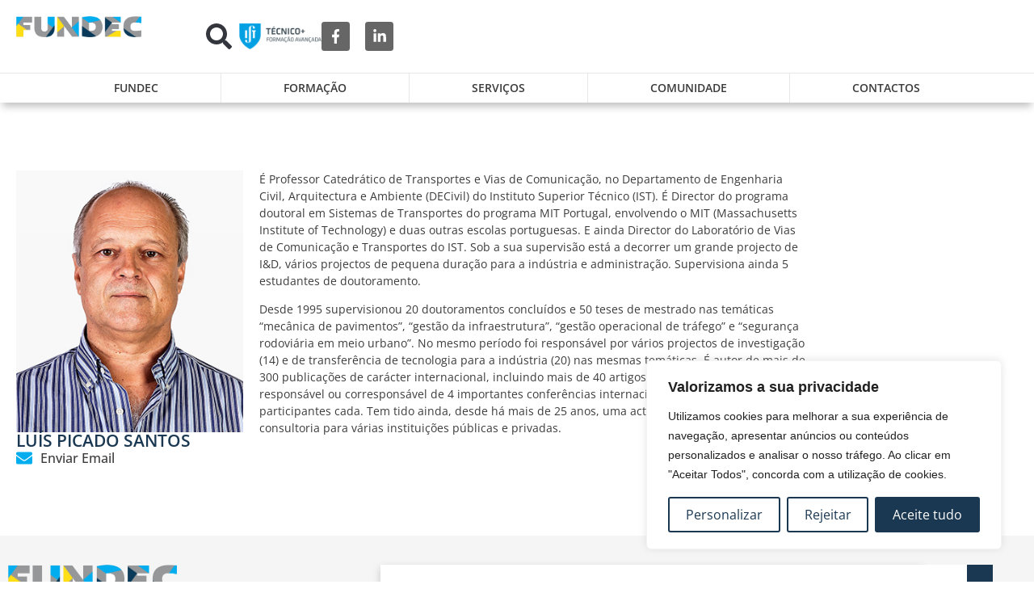

--- FILE ---
content_type: text/html; charset=UTF-8
request_url: https://www.fundec.pt/docentes/luis-guerreiro/
body_size: 31105
content:
<!doctype html>
<html lang="pt-PT">
<head>
	<meta charset="UTF-8">
	<meta name="viewport" content="width=device-width, initial-scale=1">
	<link rel="profile" href="https://gmpg.org/xfn/11">
	<meta name='robots' content='index, follow, max-image-preview:large, max-snippet:-1, max-video-preview:-1' />

	<!-- This site is optimized with the Yoast SEO plugin v25.6 - https://yoast.com/wordpress/plugins/seo/ -->
	<title>LUÍS PICADO SANTOS - Fundec</title>
	<link rel="canonical" href="https://www.fundec.pt/docentes/luis-guerreiro/" />
	<meta property="og:locale" content="pt_PT" />
	<meta property="og:type" content="article" />
	<meta property="og:title" content="LUÍS PICADO SANTOS - Fundec" />
	<meta property="og:description" content="É Professor Catedrático de Transportes e Vias de Comunicação, no Departamento de Engenharia Civil, Arquitectura e Ambiente (DECivil) do Instituto Superior Técnico (IST). É Director do programa doutoral em Sistemas [&hellip;]" />
	<meta property="og:url" content="https://www.fundec.pt/docentes/luis-guerreiro/" />
	<meta property="og:site_name" content="Fundec" />
	<meta property="article:publisher" content="https://www.facebook.com/profile.php?id=100057615242535" />
	<meta property="article:modified_time" content="2025-02-20T11:03:50+00:00" />
	<meta name="twitter:card" content="summary_large_image" />
	<meta name="twitter:label1" content="Tempo estimado de leitura" />
	<meta name="twitter:data1" content="2 minutos" />
	<script type="application/ld+json" class="yoast-schema-graph">{"@context":"https://schema.org","@graph":[{"@type":"WebPage","@id":"https://www.fundec.pt/docentes/luis-guerreiro/","url":"https://www.fundec.pt/docentes/luis-guerreiro/","name":"LUÍS PICADO SANTOS - Fundec","isPartOf":{"@id":"https://www.fundec.pt/#website"},"datePublished":"2024-08-06T16:27:28+00:00","dateModified":"2025-02-20T11:03:50+00:00","breadcrumb":{"@id":"https://www.fundec.pt/docentes/luis-guerreiro/#breadcrumb"},"inLanguage":"pt-PT","potentialAction":[{"@type":"ReadAction","target":["https://www.fundec.pt/docentes/luis-guerreiro/"]}]},{"@type":"BreadcrumbList","@id":"https://www.fundec.pt/docentes/luis-guerreiro/#breadcrumb","itemListElement":[{"@type":"ListItem","position":1,"name":"Início","item":"https://www.fundec.pt/"},{"@type":"ListItem","position":2,"name":"Docentes","item":"https://www.fundec.pt/docentes/"},{"@type":"ListItem","position":3,"name":"LUÍS PICADO SANTOS"}]},{"@type":"WebSite","@id":"https://www.fundec.pt/#website","url":"https://www.fundec.pt/","name":"Fundec","description":"","publisher":{"@id":"https://www.fundec.pt/#organization"},"potentialAction":[{"@type":"SearchAction","target":{"@type":"EntryPoint","urlTemplate":"https://www.fundec.pt/?s={search_term_string}"},"query-input":{"@type":"PropertyValueSpecification","valueRequired":true,"valueName":"search_term_string"}}],"inLanguage":"pt-PT"},{"@type":"Organization","@id":"https://www.fundec.pt/#organization","name":"Fundec","url":"https://www.fundec.pt/","logo":{"@type":"ImageObject","inLanguage":"pt-PT","@id":"https://www.fundec.pt/#/schema/logo/image/","url":"https://www.fundec.pt/wp-content/uploads/2024/07/logo.png","contentUrl":"https://www.fundec.pt/wp-content/uploads/2024/07/logo.png","width":418,"height":71,"caption":"Fundec"},"image":{"@id":"https://www.fundec.pt/#/schema/logo/image/"},"sameAs":["https://www.facebook.com/profile.php?id=100057615242535","https://www.linkedin.com/company/fundec-decivil/"]}]}</script>
	<!-- / Yoast SEO plugin. -->


<link rel="alternate" type="application/rss+xml" title="Fundec &raquo; Feed" href="https://www.fundec.pt/feed/" />
<link rel="alternate" type="application/rss+xml" title="Fundec &raquo; Feed de comentários" href="https://www.fundec.pt/comments/feed/" />
<link rel="alternate" type="text/calendar" title="Fundec &raquo; Feed iCal" href="https://www.fundec.pt/formacoes/?ical=1" />
<link rel="alternate" title="oEmbed (JSON)" type="application/json+oembed" href="https://www.fundec.pt/wp-json/oembed/1.0/embed?url=https%3A%2F%2Fwww.fundec.pt%2Fdocentes%2Fluis-guerreiro%2F" />
<link rel="alternate" title="oEmbed (XML)" type="text/xml+oembed" href="https://www.fundec.pt/wp-json/oembed/1.0/embed?url=https%3A%2F%2Fwww.fundec.pt%2Fdocentes%2Fluis-guerreiro%2F&#038;format=xml" />
		<!-- This site uses the Google Analytics by MonsterInsights plugin v9.6.1 - Using Analytics tracking - https://www.monsterinsights.com/ -->
							<script src="//www.googletagmanager.com/gtag/js?id=G-6WJ0BGW16F"  data-cfasync="false" data-wpfc-render="false" async></script>
			<script data-cfasync="false" data-wpfc-render="false">
				var mi_version = '9.6.1';
				var mi_track_user = true;
				var mi_no_track_reason = '';
								var MonsterInsightsDefaultLocations = {"page_location":"https:\/\/www.fundec.pt\/docentes\/luis-guerreiro\/"};
								if ( typeof MonsterInsightsPrivacyGuardFilter === 'function' ) {
					var MonsterInsightsLocations = (typeof MonsterInsightsExcludeQuery === 'object') ? MonsterInsightsPrivacyGuardFilter( MonsterInsightsExcludeQuery ) : MonsterInsightsPrivacyGuardFilter( MonsterInsightsDefaultLocations );
				} else {
					var MonsterInsightsLocations = (typeof MonsterInsightsExcludeQuery === 'object') ? MonsterInsightsExcludeQuery : MonsterInsightsDefaultLocations;
				}

								var disableStrs = [
										'ga-disable-G-6WJ0BGW16F',
									];

				/* Function to detect opted out users */
				function __gtagTrackerIsOptedOut() {
					for (var index = 0; index < disableStrs.length; index++) {
						if (document.cookie.indexOf(disableStrs[index] + '=true') > -1) {
							return true;
						}
					}

					return false;
				}

				/* Disable tracking if the opt-out cookie exists. */
				if (__gtagTrackerIsOptedOut()) {
					for (var index = 0; index < disableStrs.length; index++) {
						window[disableStrs[index]] = true;
					}
				}

				/* Opt-out function */
				function __gtagTrackerOptout() {
					for (var index = 0; index < disableStrs.length; index++) {
						document.cookie = disableStrs[index] + '=true; expires=Thu, 31 Dec 2099 23:59:59 UTC; path=/';
						window[disableStrs[index]] = true;
					}
				}

				if ('undefined' === typeof gaOptout) {
					function gaOptout() {
						__gtagTrackerOptout();
					}
				}
								window.dataLayer = window.dataLayer || [];

				window.MonsterInsightsDualTracker = {
					helpers: {},
					trackers: {},
				};
				if (mi_track_user) {
					function __gtagDataLayer() {
						dataLayer.push(arguments);
					}

					function __gtagTracker(type, name, parameters) {
						if (!parameters) {
							parameters = {};
						}

						if (parameters.send_to) {
							__gtagDataLayer.apply(null, arguments);
							return;
						}

						if (type === 'event') {
														parameters.send_to = monsterinsights_frontend.v4_id;
							var hookName = name;
							if (typeof parameters['event_category'] !== 'undefined') {
								hookName = parameters['event_category'] + ':' + name;
							}

							if (typeof MonsterInsightsDualTracker.trackers[hookName] !== 'undefined') {
								MonsterInsightsDualTracker.trackers[hookName](parameters);
							} else {
								__gtagDataLayer('event', name, parameters);
							}
							
						} else {
							__gtagDataLayer.apply(null, arguments);
						}
					}

					__gtagTracker('js', new Date());
					__gtagTracker('set', {
						'developer_id.dZGIzZG': true,
											});
					if ( MonsterInsightsLocations.page_location ) {
						__gtagTracker('set', MonsterInsightsLocations);
					}
										__gtagTracker('config', 'G-6WJ0BGW16F', {"forceSSL":"true","link_attribution":"true"} );
															window.gtag = __gtagTracker;										(function () {
						/* https://developers.google.com/analytics/devguides/collection/analyticsjs/ */
						/* ga and __gaTracker compatibility shim. */
						var noopfn = function () {
							return null;
						};
						var newtracker = function () {
							return new Tracker();
						};
						var Tracker = function () {
							return null;
						};
						var p = Tracker.prototype;
						p.get = noopfn;
						p.set = noopfn;
						p.send = function () {
							var args = Array.prototype.slice.call(arguments);
							args.unshift('send');
							__gaTracker.apply(null, args);
						};
						var __gaTracker = function () {
							var len = arguments.length;
							if (len === 0) {
								return;
							}
							var f = arguments[len - 1];
							if (typeof f !== 'object' || f === null || typeof f.hitCallback !== 'function') {
								if ('send' === arguments[0]) {
									var hitConverted, hitObject = false, action;
									if ('event' === arguments[1]) {
										if ('undefined' !== typeof arguments[3]) {
											hitObject = {
												'eventAction': arguments[3],
												'eventCategory': arguments[2],
												'eventLabel': arguments[4],
												'value': arguments[5] ? arguments[5] : 1,
											}
										}
									}
									if ('pageview' === arguments[1]) {
										if ('undefined' !== typeof arguments[2]) {
											hitObject = {
												'eventAction': 'page_view',
												'page_path': arguments[2],
											}
										}
									}
									if (typeof arguments[2] === 'object') {
										hitObject = arguments[2];
									}
									if (typeof arguments[5] === 'object') {
										Object.assign(hitObject, arguments[5]);
									}
									if ('undefined' !== typeof arguments[1].hitType) {
										hitObject = arguments[1];
										if ('pageview' === hitObject.hitType) {
											hitObject.eventAction = 'page_view';
										}
									}
									if (hitObject) {
										action = 'timing' === arguments[1].hitType ? 'timing_complete' : hitObject.eventAction;
										hitConverted = mapArgs(hitObject);
										__gtagTracker('event', action, hitConverted);
									}
								}
								return;
							}

							function mapArgs(args) {
								var arg, hit = {};
								var gaMap = {
									'eventCategory': 'event_category',
									'eventAction': 'event_action',
									'eventLabel': 'event_label',
									'eventValue': 'event_value',
									'nonInteraction': 'non_interaction',
									'timingCategory': 'event_category',
									'timingVar': 'name',
									'timingValue': 'value',
									'timingLabel': 'event_label',
									'page': 'page_path',
									'location': 'page_location',
									'title': 'page_title',
									'referrer' : 'page_referrer',
								};
								for (arg in args) {
																		if (!(!args.hasOwnProperty(arg) || !gaMap.hasOwnProperty(arg))) {
										hit[gaMap[arg]] = args[arg];
									} else {
										hit[arg] = args[arg];
									}
								}
								return hit;
							}

							try {
								f.hitCallback();
							} catch (ex) {
							}
						};
						__gaTracker.create = newtracker;
						__gaTracker.getByName = newtracker;
						__gaTracker.getAll = function () {
							return [];
						};
						__gaTracker.remove = noopfn;
						__gaTracker.loaded = true;
						window['__gaTracker'] = __gaTracker;
					})();
									} else {
										console.log("");
					(function () {
						function __gtagTracker() {
							return null;
						}

						window['__gtagTracker'] = __gtagTracker;
						window['gtag'] = __gtagTracker;
					})();
									}
			</script>
				<!-- / Google Analytics by MonsterInsights -->
		<style id='wp-img-auto-sizes-contain-inline-css'>
img:is([sizes=auto i],[sizes^="auto," i]){contain-intrinsic-size:3000px 1500px}
/*# sourceURL=wp-img-auto-sizes-contain-inline-css */
</style>
<style id='wp-emoji-styles-inline-css'>

	img.wp-smiley, img.emoji {
		display: inline !important;
		border: none !important;
		box-shadow: none !important;
		height: 1em !important;
		width: 1em !important;
		margin: 0 0.07em !important;
		vertical-align: -0.1em !important;
		background: none !important;
		padding: 0 !important;
	}
/*# sourceURL=wp-emoji-styles-inline-css */
</style>
<link rel='stylesheet' id='wp-block-library-css' href='https://www.fundec.pt/wp-includes/css/dist/block-library/style.min.css?ver=6.9' media='all' />
<style id='global-styles-inline-css'>
:root{--wp--preset--aspect-ratio--square: 1;--wp--preset--aspect-ratio--4-3: 4/3;--wp--preset--aspect-ratio--3-4: 3/4;--wp--preset--aspect-ratio--3-2: 3/2;--wp--preset--aspect-ratio--2-3: 2/3;--wp--preset--aspect-ratio--16-9: 16/9;--wp--preset--aspect-ratio--9-16: 9/16;--wp--preset--color--black: #000000;--wp--preset--color--cyan-bluish-gray: #abb8c3;--wp--preset--color--white: #ffffff;--wp--preset--color--pale-pink: #f78da7;--wp--preset--color--vivid-red: #cf2e2e;--wp--preset--color--luminous-vivid-orange: #ff6900;--wp--preset--color--luminous-vivid-amber: #fcb900;--wp--preset--color--light-green-cyan: #7bdcb5;--wp--preset--color--vivid-green-cyan: #00d084;--wp--preset--color--pale-cyan-blue: #8ed1fc;--wp--preset--color--vivid-cyan-blue: #0693e3;--wp--preset--color--vivid-purple: #9b51e0;--wp--preset--gradient--vivid-cyan-blue-to-vivid-purple: linear-gradient(135deg,rgb(6,147,227) 0%,rgb(155,81,224) 100%);--wp--preset--gradient--light-green-cyan-to-vivid-green-cyan: linear-gradient(135deg,rgb(122,220,180) 0%,rgb(0,208,130) 100%);--wp--preset--gradient--luminous-vivid-amber-to-luminous-vivid-orange: linear-gradient(135deg,rgb(252,185,0) 0%,rgb(255,105,0) 100%);--wp--preset--gradient--luminous-vivid-orange-to-vivid-red: linear-gradient(135deg,rgb(255,105,0) 0%,rgb(207,46,46) 100%);--wp--preset--gradient--very-light-gray-to-cyan-bluish-gray: linear-gradient(135deg,rgb(238,238,238) 0%,rgb(169,184,195) 100%);--wp--preset--gradient--cool-to-warm-spectrum: linear-gradient(135deg,rgb(74,234,220) 0%,rgb(151,120,209) 20%,rgb(207,42,186) 40%,rgb(238,44,130) 60%,rgb(251,105,98) 80%,rgb(254,248,76) 100%);--wp--preset--gradient--blush-light-purple: linear-gradient(135deg,rgb(255,206,236) 0%,rgb(152,150,240) 100%);--wp--preset--gradient--blush-bordeaux: linear-gradient(135deg,rgb(254,205,165) 0%,rgb(254,45,45) 50%,rgb(107,0,62) 100%);--wp--preset--gradient--luminous-dusk: linear-gradient(135deg,rgb(255,203,112) 0%,rgb(199,81,192) 50%,rgb(65,88,208) 100%);--wp--preset--gradient--pale-ocean: linear-gradient(135deg,rgb(255,245,203) 0%,rgb(182,227,212) 50%,rgb(51,167,181) 100%);--wp--preset--gradient--electric-grass: linear-gradient(135deg,rgb(202,248,128) 0%,rgb(113,206,126) 100%);--wp--preset--gradient--midnight: linear-gradient(135deg,rgb(2,3,129) 0%,rgb(40,116,252) 100%);--wp--preset--font-size--small: 13px;--wp--preset--font-size--medium: 20px;--wp--preset--font-size--large: 36px;--wp--preset--font-size--x-large: 42px;--wp--preset--spacing--20: 0.44rem;--wp--preset--spacing--30: 0.67rem;--wp--preset--spacing--40: 1rem;--wp--preset--spacing--50: 1.5rem;--wp--preset--spacing--60: 2.25rem;--wp--preset--spacing--70: 3.38rem;--wp--preset--spacing--80: 5.06rem;--wp--preset--shadow--natural: 6px 6px 9px rgba(0, 0, 0, 0.2);--wp--preset--shadow--deep: 12px 12px 50px rgba(0, 0, 0, 0.4);--wp--preset--shadow--sharp: 6px 6px 0px rgba(0, 0, 0, 0.2);--wp--preset--shadow--outlined: 6px 6px 0px -3px rgb(255, 255, 255), 6px 6px rgb(0, 0, 0);--wp--preset--shadow--crisp: 6px 6px 0px rgb(0, 0, 0);}:where(.is-layout-flex){gap: 0.5em;}:where(.is-layout-grid){gap: 0.5em;}body .is-layout-flex{display: flex;}.is-layout-flex{flex-wrap: wrap;align-items: center;}.is-layout-flex > :is(*, div){margin: 0;}body .is-layout-grid{display: grid;}.is-layout-grid > :is(*, div){margin: 0;}:where(.wp-block-columns.is-layout-flex){gap: 2em;}:where(.wp-block-columns.is-layout-grid){gap: 2em;}:where(.wp-block-post-template.is-layout-flex){gap: 1.25em;}:where(.wp-block-post-template.is-layout-grid){gap: 1.25em;}.has-black-color{color: var(--wp--preset--color--black) !important;}.has-cyan-bluish-gray-color{color: var(--wp--preset--color--cyan-bluish-gray) !important;}.has-white-color{color: var(--wp--preset--color--white) !important;}.has-pale-pink-color{color: var(--wp--preset--color--pale-pink) !important;}.has-vivid-red-color{color: var(--wp--preset--color--vivid-red) !important;}.has-luminous-vivid-orange-color{color: var(--wp--preset--color--luminous-vivid-orange) !important;}.has-luminous-vivid-amber-color{color: var(--wp--preset--color--luminous-vivid-amber) !important;}.has-light-green-cyan-color{color: var(--wp--preset--color--light-green-cyan) !important;}.has-vivid-green-cyan-color{color: var(--wp--preset--color--vivid-green-cyan) !important;}.has-pale-cyan-blue-color{color: var(--wp--preset--color--pale-cyan-blue) !important;}.has-vivid-cyan-blue-color{color: var(--wp--preset--color--vivid-cyan-blue) !important;}.has-vivid-purple-color{color: var(--wp--preset--color--vivid-purple) !important;}.has-black-background-color{background-color: var(--wp--preset--color--black) !important;}.has-cyan-bluish-gray-background-color{background-color: var(--wp--preset--color--cyan-bluish-gray) !important;}.has-white-background-color{background-color: var(--wp--preset--color--white) !important;}.has-pale-pink-background-color{background-color: var(--wp--preset--color--pale-pink) !important;}.has-vivid-red-background-color{background-color: var(--wp--preset--color--vivid-red) !important;}.has-luminous-vivid-orange-background-color{background-color: var(--wp--preset--color--luminous-vivid-orange) !important;}.has-luminous-vivid-amber-background-color{background-color: var(--wp--preset--color--luminous-vivid-amber) !important;}.has-light-green-cyan-background-color{background-color: var(--wp--preset--color--light-green-cyan) !important;}.has-vivid-green-cyan-background-color{background-color: var(--wp--preset--color--vivid-green-cyan) !important;}.has-pale-cyan-blue-background-color{background-color: var(--wp--preset--color--pale-cyan-blue) !important;}.has-vivid-cyan-blue-background-color{background-color: var(--wp--preset--color--vivid-cyan-blue) !important;}.has-vivid-purple-background-color{background-color: var(--wp--preset--color--vivid-purple) !important;}.has-black-border-color{border-color: var(--wp--preset--color--black) !important;}.has-cyan-bluish-gray-border-color{border-color: var(--wp--preset--color--cyan-bluish-gray) !important;}.has-white-border-color{border-color: var(--wp--preset--color--white) !important;}.has-pale-pink-border-color{border-color: var(--wp--preset--color--pale-pink) !important;}.has-vivid-red-border-color{border-color: var(--wp--preset--color--vivid-red) !important;}.has-luminous-vivid-orange-border-color{border-color: var(--wp--preset--color--luminous-vivid-orange) !important;}.has-luminous-vivid-amber-border-color{border-color: var(--wp--preset--color--luminous-vivid-amber) !important;}.has-light-green-cyan-border-color{border-color: var(--wp--preset--color--light-green-cyan) !important;}.has-vivid-green-cyan-border-color{border-color: var(--wp--preset--color--vivid-green-cyan) !important;}.has-pale-cyan-blue-border-color{border-color: var(--wp--preset--color--pale-cyan-blue) !important;}.has-vivid-cyan-blue-border-color{border-color: var(--wp--preset--color--vivid-cyan-blue) !important;}.has-vivid-purple-border-color{border-color: var(--wp--preset--color--vivid-purple) !important;}.has-vivid-cyan-blue-to-vivid-purple-gradient-background{background: var(--wp--preset--gradient--vivid-cyan-blue-to-vivid-purple) !important;}.has-light-green-cyan-to-vivid-green-cyan-gradient-background{background: var(--wp--preset--gradient--light-green-cyan-to-vivid-green-cyan) !important;}.has-luminous-vivid-amber-to-luminous-vivid-orange-gradient-background{background: var(--wp--preset--gradient--luminous-vivid-amber-to-luminous-vivid-orange) !important;}.has-luminous-vivid-orange-to-vivid-red-gradient-background{background: var(--wp--preset--gradient--luminous-vivid-orange-to-vivid-red) !important;}.has-very-light-gray-to-cyan-bluish-gray-gradient-background{background: var(--wp--preset--gradient--very-light-gray-to-cyan-bluish-gray) !important;}.has-cool-to-warm-spectrum-gradient-background{background: var(--wp--preset--gradient--cool-to-warm-spectrum) !important;}.has-blush-light-purple-gradient-background{background: var(--wp--preset--gradient--blush-light-purple) !important;}.has-blush-bordeaux-gradient-background{background: var(--wp--preset--gradient--blush-bordeaux) !important;}.has-luminous-dusk-gradient-background{background: var(--wp--preset--gradient--luminous-dusk) !important;}.has-pale-ocean-gradient-background{background: var(--wp--preset--gradient--pale-ocean) !important;}.has-electric-grass-gradient-background{background: var(--wp--preset--gradient--electric-grass) !important;}.has-midnight-gradient-background{background: var(--wp--preset--gradient--midnight) !important;}.has-small-font-size{font-size: var(--wp--preset--font-size--small) !important;}.has-medium-font-size{font-size: var(--wp--preset--font-size--medium) !important;}.has-large-font-size{font-size: var(--wp--preset--font-size--large) !important;}.has-x-large-font-size{font-size: var(--wp--preset--font-size--x-large) !important;}
/*# sourceURL=global-styles-inline-css */
</style>

<style id='classic-theme-styles-inline-css'>
/*! This file is auto-generated */
.wp-block-button__link{color:#fff;background-color:#32373c;border-radius:9999px;box-shadow:none;text-decoration:none;padding:calc(.667em + 2px) calc(1.333em + 2px);font-size:1.125em}.wp-block-file__button{background:#32373c;color:#fff;text-decoration:none}
/*# sourceURL=/wp-includes/css/classic-themes.min.css */
</style>
<link rel='stylesheet' id='tribe-events-v2-single-skeleton-css' href='https://www.fundec.pt/wp-content/plugins/the-events-calendar/build/css/tribe-events-single-skeleton.css?ver=6.14.2' media='all' />
<link rel='stylesheet' id='tribe-events-v2-single-skeleton-full-css' href='https://www.fundec.pt/wp-content/plugins/the-events-calendar/build/css/tribe-events-single-full.css?ver=6.14.2' media='all' />
<link rel='stylesheet' id='tec-events-elementor-widgets-base-styles-css' href='https://www.fundec.pt/wp-content/plugins/the-events-calendar/build/css/integrations/plugins/elementor/widgets/widget-base.css?ver=6.14.2' media='all' />
<link rel='stylesheet' id='hello-elementor-css' href='https://www.fundec.pt/wp-content/themes/hello-elementor/style.min.css?ver=3.1.1' media='all' />
<link rel='stylesheet' id='hello-elementor-theme-style-css' href='https://www.fundec.pt/wp-content/themes/hello-elementor/theme.min.css?ver=3.1.1' media='all' />
<link rel='stylesheet' id='hello-elementor-header-footer-css' href='https://www.fundec.pt/wp-content/themes/hello-elementor/header-footer.min.css?ver=3.1.1' media='all' />
<link rel='stylesheet' id='elementor-frontend-css' href='https://www.fundec.pt/wp-content/uploads/elementor/css/custom-frontend.min.css?ver=1763456967' media='all' />
<link rel='stylesheet' id='elementor-post-6-css' href='https://www.fundec.pt/wp-content/uploads/elementor/css/post-6.css?ver=1763456967' media='all' />
<link rel='stylesheet' id='widget-image-css' href='https://www.fundec.pt/wp-content/plugins/elementor/assets/css/widget-image.min.css?ver=3.30.3' media='all' />
<link rel='stylesheet' id='widget-search-form-css' href='https://www.fundec.pt/wp-content/plugins/pro-elements/assets/css/widget-search-form.min.css?ver=3.30.0' media='all' />
<link rel='stylesheet' id='widget-social-icons-css' href='https://www.fundec.pt/wp-content/plugins/elementor/assets/css/widget-social-icons.min.css?ver=3.30.3' media='all' />
<link rel='stylesheet' id='e-apple-webkit-css' href='https://www.fundec.pt/wp-content/uploads/elementor/css/custom-apple-webkit.min.css?ver=1763456967' media='all' />
<link rel='stylesheet' id='widget-nav-menu-css' href='https://www.fundec.pt/wp-content/uploads/elementor/css/custom-pro-widget-nav-menu.min.css?ver=1763456967' media='all' />
<link rel='stylesheet' id='e-sticky-css' href='https://www.fundec.pt/wp-content/plugins/pro-elements/assets/css/modules/sticky.min.css?ver=3.30.0' media='all' />
<link rel='stylesheet' id='widget-spacer-css' href='https://www.fundec.pt/wp-content/plugins/elementor/assets/css/widget-spacer.min.css?ver=3.30.3' media='all' />
<link rel='stylesheet' id='widget-search-css' href='https://www.fundec.pt/wp-content/plugins/pro-elements/assets/css/widget-search.min.css?ver=3.30.0' media='all' />
<link rel='stylesheet' id='widget-heading-css' href='https://www.fundec.pt/wp-content/plugins/elementor/assets/css/widget-heading.min.css?ver=3.30.3' media='all' />
<link rel='stylesheet' id='widget-icon-list-css' href='https://www.fundec.pt/wp-content/uploads/elementor/css/custom-widget-icon-list.min.css?ver=1763456967' media='all' />
<link rel='stylesheet' id='widget-text-editor-css' href='https://www.fundec.pt/wp-content/plugins/elementor/assets/css/widget-text-editor.min.css?ver=3.30.3' media='all' />
<link rel='stylesheet' id='widget-post-info-css' href='https://www.fundec.pt/wp-content/plugins/pro-elements/assets/css/widget-post-info.min.css?ver=3.30.0' media='all' />
<link rel='stylesheet' id='widget-form-css' href='https://www.fundec.pt/wp-content/plugins/pro-elements/assets/css/widget-form.min.css?ver=3.30.0' media='all' />
<link rel='stylesheet' id='e-animation-fadeInRight-css' href='https://www.fundec.pt/wp-content/plugins/elementor/assets/lib/animations/styles/fadeInRight.min.css?ver=3.30.3' media='all' />
<link rel='stylesheet' id='e-popup-css' href='https://www.fundec.pt/wp-content/plugins/pro-elements/assets/css/conditionals/popup.min.css?ver=3.30.0' media='all' />
<link rel='stylesheet' id='widget-divider-css' href='https://www.fundec.pt/wp-content/plugins/elementor/assets/css/widget-divider.min.css?ver=3.30.3' media='all' />
<link rel='stylesheet' id='e-animation-slideInLeft-css' href='https://www.fundec.pt/wp-content/plugins/elementor/assets/lib/animations/styles/slideInLeft.min.css?ver=3.30.3' media='all' />
<link rel='stylesheet' id='elementor-post-23-css' href='https://www.fundec.pt/wp-content/uploads/elementor/css/post-23.css?ver=1763456967' media='all' />
<link rel='stylesheet' id='elementor-post-441-css' href='https://www.fundec.pt/wp-content/uploads/elementor/css/post-441.css?ver=1763456968' media='all' />
<link rel='stylesheet' id='elementor-post-1071-css' href='https://www.fundec.pt/wp-content/uploads/elementor/css/post-1071.css?ver=1763457927' media='all' />
<link rel='stylesheet' id='elementor-post-33387313-css' href='https://www.fundec.pt/wp-content/uploads/elementor/css/post-33387313.css?ver=1763456968' media='all' />
<link rel='stylesheet' id='elementor-post-33385619-css' href='https://www.fundec.pt/wp-content/uploads/elementor/css/post-33385619.css?ver=1763456968' media='all' />
<style id='teccc-nofile-stylesheet-inline-css'>

.teccc-legend a, .tribe-events-calendar a, #tribe-events-content .tribe-events-tooltip h4
{
	font-weight: Bold;
}

.tribe-events-list .vevent.hentry h2 {
	padding-left: 5px;
}


@media only screen and (max-width: 768px) {
	.tribe-events-calendar td .hentry,
	.tribe-events-calendar td .type-tribe_events {
		display: block;
	}

	h3.entry-title.summary,
	h3.tribe-events-month-event-title,
	.tribe-events-calendar .tribe-events-has-events:after {
		display: none;
	}

	.tribe-events-calendar .mobile-trigger .tribe-events-tooltip {
		display: none !important;
	}
}


.tribe-events .tribe-events-calendar-month__multiday-event-bar,
.tribe-events .tribe-events-calendar-month__multiday-event-bar-inner,
.tribe-events-calendar-month__multiday-event-wrapper
{ background-color: #F7F6F6; }


.tribe-events-calendar-month__multiday-event-wrapper.tribe-events-calendar-month__multiday-event--empty
{ background-color: transparent !important; }


.tribe-common--breakpoint-medium.tribe-events .tribe-events-calendar-list__event-datetime-featured-text,
.tribe-events-calendar-month-mobile-events__mobile-event-datetime-featured-text,
.tribe-events-calendar-day__event-datetime-featured-text,
.tribe-common-c-svgicon--featured
{ color: #0ea0d7 !important; }

.tribe-events-calendar-list__event-date-tag-datetime:after, 
.tribe-events-widget-events-list__event-date-tag-datetime:after, 
.tribe-events .tribe-events-calendar-day__event--featured:after,
.tribe-events .tribe-events-calendar-month__calendar-event--featured:before
{ background-color: #0ea0d7 !important; }



	
		.tribe-events-category-alteracoes-climaticas-mitigacao-e-adaptacao h2.tribe-events-list-event-title.entry-title a,
.tribe-events-category-alteracoes-climaticas-mitigacao-e-adaptacao h2.tribe-events-list-event-title a,
.tribe-events-category-alteracoes-climaticas-mitigacao-e-adaptacao h3.tribe-events-list-event-title a,
.tribe-event-featured .tribe-events-category-alteracoes-climaticas-mitigacao-e-adaptacao h3.tribe-events-list-event-title a,
.tribe-events-list .tribe-events-loop .tribe-event-featured.tribe-events-category-alteracoes-climaticas-mitigacao-e-adaptacao h3.tribe-events-list-event-title a,	.tribe-events-shortcode .tribe-events-month table .type-tribe_events.tribe-events-category-alteracoes-climaticas-mitigacao-e-adaptacao,		.tribe-events-list .tribe-events-loop .tribe-event-featured.tribe-events-category-alteracoes-climaticas-mitigacao-e-adaptacao h3.tribe-events-list-event-title a:hover,
#tribe-events-content table.tribe-events-calendar .type-tribe_events.tribe-events-category-alteracoes-climaticas-mitigacao-e-adaptacao.tribe-event-featured h3.tribe-events-month-event-title a:hover,			.tribe-events-list-widget li.tribe-events-category-alteracoes-climaticas-mitigacao-e-adaptacao a:link,
.tribe-events-list-widget li.tribe-events-category-alteracoes-climaticas-mitigacao-e-adaptacao a:visited,
li.tribe-events-list-widget-events.tribe-events-category-alteracoes-climaticas-mitigacao-e-adaptacao a:link,
li.tribe-events-list-widget-events.tribe-events-category-alteracoes-climaticas-mitigacao-e-adaptacao a:visited,	.teccc-legend li.tribe_events_cat-alteracoes-climaticas-mitigacao-e-adaptacao a,
.tribe-common article.tribe_events_cat-alteracoes-climaticas-mitigacao-e-adaptacao h3 a,
.tribe-common article.tribe_events_cat-alteracoes-climaticas-mitigacao-e-adaptacao h3 a:link,
.tribe-common article.tribe_events_cat-alteracoes-climaticas-mitigacao-e-adaptacao h3 a:visited,
article.tribe-events-calendar-month__multiday-event.tribe_events_cat-alteracoes-climaticas-mitigacao-e-adaptacao h3,	#tribe-events-content table.tribe-events-calendar .tribe-event-featured.tribe-events-category-alteracoes-climaticas-mitigacao-e-adaptacao .tribe-events-month-event-title a,
.teccc-legend li.tribe-events-category-alteracoes-climaticas-mitigacao-e-adaptacao a,
.tribe-events-calendar .tribe-events-category-alteracoes-climaticas-mitigacao-e-adaptacao a,
#tribe-events-content .teccc-legend li.tribe-events-category-alteracoes-climaticas-mitigacao-e-adaptacao a,
#tribe-events-content .tribe-events-calendar .tribe-events-category-alteracoes-climaticas-mitigacao-e-adaptacao a,
.type-tribe_events.tribe-events-category-alteracoes-climaticas-mitigacao-e-adaptacao h2 a,
.tribe-events-category-alteracoes-climaticas-mitigacao-e-adaptacao > div.hentry.vevent > h3.entry-title a,
.tribe-events-mobile.tribe-events-category-alteracoes-climaticas-mitigacao-e-adaptacao h4 a
{
		text-decoration: none;
}

		.tribe-events-category-alteracoes-climaticas-mitigacao-e-adaptacao h3.tribe-events-list-event-title,		.tribe-events-shortcode .tribe-events-month table .type-tribe_events.tribe-events-category-alteracoes-climaticas-mitigacao-e-adaptacao,				.tribe-events-list-widget li.tribe-events-category-alteracoes-climaticas-mitigacao-e-adaptacao h4,
li.tribe-events-list-widget-events.tribe-events-category-alteracoes-climaticas-mitigacao-e-adaptacao h4,	.teccc-legend li.tribe_events_cat-alteracoes-climaticas-mitigacao-e-adaptacao,
article.tribe_events_cat-alteracoes-climaticas-mitigacao-e-adaptacao header.tribe-events-widget-events-list__event-header h3,
article.tribe-events-calendar-month__calendar-event.tribe_events_cat-alteracoes-climaticas-mitigacao-e-adaptacao h3,
article.tribe-events-calendar-month__multiday-event.tribe_events_cat-alteracoes-climaticas-mitigacao-e-adaptacao .tribe-events-calendar-month__multiday-event-bar-inner,
article.tribe-events-calendar-month-mobile-events__mobile-event.tribe_events_cat-alteracoes-climaticas-mitigacao-e-adaptacao h3,
article.tribe-events-calendar-day__event.tribe_events_cat-alteracoes-climaticas-mitigacao-e-adaptacao h3,
article.tribe-events-calendar-list__event.tribe_events_cat-alteracoes-climaticas-mitigacao-e-adaptacao h3,
article.tribe-events-calendar-latest-past__event.tribe_events_cat-alteracoes-climaticas-mitigacao-e-adaptacao h3,	.events-archive.events-gridview #tribe-events-content table .type-tribe_events.tribe-events-category-alteracoes-climaticas-mitigacao-e-adaptacao,
.teccc-legend li.tribe-events-category-alteracoes-climaticas-mitigacao-e-adaptacao,
.tribe-events-calendar .tribe-events-category-alteracoes-climaticas-mitigacao-e-adaptacao,
.type-tribe_events.tribe-events-category-alteracoes-climaticas-mitigacao-e-adaptacao h2,
.tribe-events-category-alteracoes-climaticas-mitigacao-e-adaptacao > div.hentry.vevent > h3.entry-title,
.tribe-events-mobile.tribe-events-category-alteracoes-climaticas-mitigacao-e-adaptacao h4
{
			background-color: #ffe0e0;
				border-left: 5px solid #ff0000;
			border-right: 5px solid transparent;
		line-height: 1.4em;
	padding-left: 5px;
	padding-bottom: 2px;
}

	.tribe-events-calendar .tribe-event-featured.tribe-events-category-alteracoes-climaticas-mitigacao-e-adaptacao,
#tribe-events-content table.tribe-events-calendar .type-tribe_events.tribe-event-featured.tribe-events-category-alteracoes-climaticas-mitigacao-e-adaptacao,
.tribe-grid-body div[id*='tribe-events-event-'][class*='tribe-events-category-'].tribe-events-week-hourly-single.tribe-event-featured
{ border-right: 5px solid #0ea0d7 }

	
	
		.tribe-events-list-widget li.tribe-events-category-alteracoes-climaticas-mitigacao-e-adaptacao a:link,
.tribe-events-list-widget li.tribe-events-category-alteracoes-climaticas-mitigacao-e-adaptacao a:visited,
li.tribe-events-list-widget-events.tribe-events-category-alteracoes-climaticas-mitigacao-e-adaptacao a:link,
li.tribe-events-list-widget-events.tribe-events-category-alteracoes-climaticas-mitigacao-e-adaptacao a:visited,	.tribe-events-category-alteracoes-climaticas-mitigacao-e-adaptacao h2.tribe-events-list-event-title.entry-title a,
.tribe-events-category-alteracoes-climaticas-mitigacao-e-adaptacao h2.tribe-events-list-event-title a,
.tribe-events-category-alteracoes-climaticas-mitigacao-e-adaptacao h3.tribe-events-list-event-title a,
.tribe-event-featured .tribe-events-category-alteracoes-climaticas-mitigacao-e-adaptacao h3.tribe-events-list-event-title a,
.tribe-events-list .tribe-events-loop .tribe-event-featured.tribe-events-category-alteracoes-climaticas-mitigacao-e-adaptacao h3.tribe-events-list-event-title a
{
	width: auto;
	display: block;
}
	
		.tribe-events-category-ambiente-e-sustentabilidade h2.tribe-events-list-event-title.entry-title a,
.tribe-events-category-ambiente-e-sustentabilidade h2.tribe-events-list-event-title a,
.tribe-events-category-ambiente-e-sustentabilidade h3.tribe-events-list-event-title a,
.tribe-event-featured .tribe-events-category-ambiente-e-sustentabilidade h3.tribe-events-list-event-title a,
.tribe-events-list .tribe-events-loop .tribe-event-featured.tribe-events-category-ambiente-e-sustentabilidade h3.tribe-events-list-event-title a,	.tribe-events-shortcode .tribe-events-month table .type-tribe_events.tribe-events-category-ambiente-e-sustentabilidade,		.tribe-events-list .tribe-events-loop .tribe-event-featured.tribe-events-category-ambiente-e-sustentabilidade h3.tribe-events-list-event-title a:hover,
#tribe-events-content table.tribe-events-calendar .type-tribe_events.tribe-events-category-ambiente-e-sustentabilidade.tribe-event-featured h3.tribe-events-month-event-title a:hover,			.tribe-events-list-widget li.tribe-events-category-ambiente-e-sustentabilidade a:link,
.tribe-events-list-widget li.tribe-events-category-ambiente-e-sustentabilidade a:visited,
li.tribe-events-list-widget-events.tribe-events-category-ambiente-e-sustentabilidade a:link,
li.tribe-events-list-widget-events.tribe-events-category-ambiente-e-sustentabilidade a:visited,	.teccc-legend li.tribe_events_cat-ambiente-e-sustentabilidade a,
.tribe-common article.tribe_events_cat-ambiente-e-sustentabilidade h3 a,
.tribe-common article.tribe_events_cat-ambiente-e-sustentabilidade h3 a:link,
.tribe-common article.tribe_events_cat-ambiente-e-sustentabilidade h3 a:visited,
article.tribe-events-calendar-month__multiday-event.tribe_events_cat-ambiente-e-sustentabilidade h3,	#tribe-events-content table.tribe-events-calendar .tribe-event-featured.tribe-events-category-ambiente-e-sustentabilidade .tribe-events-month-event-title a,
.teccc-legend li.tribe-events-category-ambiente-e-sustentabilidade a,
.tribe-events-calendar .tribe-events-category-ambiente-e-sustentabilidade a,
#tribe-events-content .teccc-legend li.tribe-events-category-ambiente-e-sustentabilidade a,
#tribe-events-content .tribe-events-calendar .tribe-events-category-ambiente-e-sustentabilidade a,
.type-tribe_events.tribe-events-category-ambiente-e-sustentabilidade h2 a,
.tribe-events-category-ambiente-e-sustentabilidade > div.hentry.vevent > h3.entry-title a,
.tribe-events-mobile.tribe-events-category-ambiente-e-sustentabilidade h4 a
{
			color: ;
		text-decoration: none;
}

		.tribe-events-category-ambiente-e-sustentabilidade h3.tribe-events-list-event-title,		.tribe-events-shortcode .tribe-events-month table .type-tribe_events.tribe-events-category-ambiente-e-sustentabilidade,				.tribe-events-list-widget li.tribe-events-category-ambiente-e-sustentabilidade h4,
li.tribe-events-list-widget-events.tribe-events-category-ambiente-e-sustentabilidade h4,	.teccc-legend li.tribe_events_cat-ambiente-e-sustentabilidade,
article.tribe_events_cat-ambiente-e-sustentabilidade header.tribe-events-widget-events-list__event-header h3,
article.tribe-events-calendar-month__calendar-event.tribe_events_cat-ambiente-e-sustentabilidade h3,
article.tribe-events-calendar-month__multiday-event.tribe_events_cat-ambiente-e-sustentabilidade .tribe-events-calendar-month__multiday-event-bar-inner,
article.tribe-events-calendar-month-mobile-events__mobile-event.tribe_events_cat-ambiente-e-sustentabilidade h3,
article.tribe-events-calendar-day__event.tribe_events_cat-ambiente-e-sustentabilidade h3,
article.tribe-events-calendar-list__event.tribe_events_cat-ambiente-e-sustentabilidade h3,
article.tribe-events-calendar-latest-past__event.tribe_events_cat-ambiente-e-sustentabilidade h3,	.events-archive.events-gridview #tribe-events-content table .type-tribe_events.tribe-events-category-ambiente-e-sustentabilidade,
.teccc-legend li.tribe-events-category-ambiente-e-sustentabilidade,
.tribe-events-calendar .tribe-events-category-ambiente-e-sustentabilidade,
.type-tribe_events.tribe-events-category-ambiente-e-sustentabilidade h2,
.tribe-events-category-ambiente-e-sustentabilidade > div.hentry.vevent > h3.entry-title,
.tribe-events-mobile.tribe-events-category-ambiente-e-sustentabilidade h4
{
			background-color: #acefba;
				border-left: 5px solid #36eda1;
			border-right: 5px solid transparent;
			color: ;
		line-height: 1.4em;
	padding-left: 5px;
	padding-bottom: 2px;
}

	.tribe-events-calendar .tribe-event-featured.tribe-events-category-ambiente-e-sustentabilidade,
#tribe-events-content table.tribe-events-calendar .type-tribe_events.tribe-event-featured.tribe-events-category-ambiente-e-sustentabilidade,
.tribe-grid-body div[id*='tribe-events-event-'][class*='tribe-events-category-'].tribe-events-week-hourly-single.tribe-event-featured
{ border-right: 5px solid #0ea0d7 }

	
	
		.tribe-events-list-widget li.tribe-events-category-ambiente-e-sustentabilidade a:link,
.tribe-events-list-widget li.tribe-events-category-ambiente-e-sustentabilidade a:visited,
li.tribe-events-list-widget-events.tribe-events-category-ambiente-e-sustentabilidade a:link,
li.tribe-events-list-widget-events.tribe-events-category-ambiente-e-sustentabilidade a:visited,	.tribe-events-category-ambiente-e-sustentabilidade h2.tribe-events-list-event-title.entry-title a,
.tribe-events-category-ambiente-e-sustentabilidade h2.tribe-events-list-event-title a,
.tribe-events-category-ambiente-e-sustentabilidade h3.tribe-events-list-event-title a,
.tribe-event-featured .tribe-events-category-ambiente-e-sustentabilidade h3.tribe-events-list-event-title a,
.tribe-events-list .tribe-events-loop .tribe-event-featured.tribe-events-category-ambiente-e-sustentabilidade h3.tribe-events-list-event-title a
{
	width: auto;
	display: block;
}
	
		.tribe-events-category-arquitetura h2.tribe-events-list-event-title.entry-title a,
.tribe-events-category-arquitetura h2.tribe-events-list-event-title a,
.tribe-events-category-arquitetura h3.tribe-events-list-event-title a,
.tribe-event-featured .tribe-events-category-arquitetura h3.tribe-events-list-event-title a,
.tribe-events-list .tribe-events-loop .tribe-event-featured.tribe-events-category-arquitetura h3.tribe-events-list-event-title a,	.tribe-events-shortcode .tribe-events-month table .type-tribe_events.tribe-events-category-arquitetura,		.tribe-events-list .tribe-events-loop .tribe-event-featured.tribe-events-category-arquitetura h3.tribe-events-list-event-title a:hover,
#tribe-events-content table.tribe-events-calendar .type-tribe_events.tribe-events-category-arquitetura.tribe-event-featured h3.tribe-events-month-event-title a:hover,			.tribe-events-list-widget li.tribe-events-category-arquitetura a:link,
.tribe-events-list-widget li.tribe-events-category-arquitetura a:visited,
li.tribe-events-list-widget-events.tribe-events-category-arquitetura a:link,
li.tribe-events-list-widget-events.tribe-events-category-arquitetura a:visited,	.teccc-legend li.tribe_events_cat-arquitetura a,
.tribe-common article.tribe_events_cat-arquitetura h3 a,
.tribe-common article.tribe_events_cat-arquitetura h3 a:link,
.tribe-common article.tribe_events_cat-arquitetura h3 a:visited,
article.tribe-events-calendar-month__multiday-event.tribe_events_cat-arquitetura h3,	#tribe-events-content table.tribe-events-calendar .tribe-event-featured.tribe-events-category-arquitetura .tribe-events-month-event-title a,
.teccc-legend li.tribe-events-category-arquitetura a,
.tribe-events-calendar .tribe-events-category-arquitetura a,
#tribe-events-content .teccc-legend li.tribe-events-category-arquitetura a,
#tribe-events-content .tribe-events-calendar .tribe-events-category-arquitetura a,
.type-tribe_events.tribe-events-category-arquitetura h2 a,
.tribe-events-category-arquitetura > div.hentry.vevent > h3.entry-title a,
.tribe-events-mobile.tribe-events-category-arquitetura h4 a
{
		text-decoration: none;
}

		.tribe-events-category-arquitetura h3.tribe-events-list-event-title,		.tribe-events-shortcode .tribe-events-month table .type-tribe_events.tribe-events-category-arquitetura,				.tribe-events-list-widget li.tribe-events-category-arquitetura h4,
li.tribe-events-list-widget-events.tribe-events-category-arquitetura h4,	.teccc-legend li.tribe_events_cat-arquitetura,
article.tribe_events_cat-arquitetura header.tribe-events-widget-events-list__event-header h3,
article.tribe-events-calendar-month__calendar-event.tribe_events_cat-arquitetura h3,
article.tribe-events-calendar-month__multiday-event.tribe_events_cat-arquitetura .tribe-events-calendar-month__multiday-event-bar-inner,
article.tribe-events-calendar-month-mobile-events__mobile-event.tribe_events_cat-arquitetura h3,
article.tribe-events-calendar-day__event.tribe_events_cat-arquitetura h3,
article.tribe-events-calendar-list__event.tribe_events_cat-arquitetura h3,
article.tribe-events-calendar-latest-past__event.tribe_events_cat-arquitetura h3,	.events-archive.events-gridview #tribe-events-content table .type-tribe_events.tribe-events-category-arquitetura,
.teccc-legend li.tribe-events-category-arquitetura,
.tribe-events-calendar .tribe-events-category-arquitetura,
.type-tribe_events.tribe-events-category-arquitetura h2,
.tribe-events-category-arquitetura > div.hentry.vevent > h3.entry-title,
.tribe-events-mobile.tribe-events-category-arquitetura h4
{
			background-color: #ffe7d3;
				border-left: 5px solid #ff7f00;
			border-right: 5px solid transparent;
		line-height: 1.4em;
	padding-left: 5px;
	padding-bottom: 2px;
}

	.tribe-events-calendar .tribe-event-featured.tribe-events-category-arquitetura,
#tribe-events-content table.tribe-events-calendar .type-tribe_events.tribe-event-featured.tribe-events-category-arquitetura,
.tribe-grid-body div[id*='tribe-events-event-'][class*='tribe-events-category-'].tribe-events-week-hourly-single.tribe-event-featured
{ border-right: 5px solid #0ea0d7 }

	
	
		.tribe-events-list-widget li.tribe-events-category-arquitetura a:link,
.tribe-events-list-widget li.tribe-events-category-arquitetura a:visited,
li.tribe-events-list-widget-events.tribe-events-category-arquitetura a:link,
li.tribe-events-list-widget-events.tribe-events-category-arquitetura a:visited,	.tribe-events-category-arquitetura h2.tribe-events-list-event-title.entry-title a,
.tribe-events-category-arquitetura h2.tribe-events-list-event-title a,
.tribe-events-category-arquitetura h3.tribe-events-list-event-title a,
.tribe-event-featured .tribe-events-category-arquitetura h3.tribe-events-list-event-title a,
.tribe-events-list .tribe-events-loop .tribe-event-featured.tribe-events-category-arquitetura h3.tribe-events-list-event-title a
{
	width: auto;
	display: block;
}
	
		.tribe-events-category-digit h2.tribe-events-list-event-title.entry-title a,
.tribe-events-category-digit h2.tribe-events-list-event-title a,
.tribe-events-category-digit h3.tribe-events-list-event-title a,
.tribe-event-featured .tribe-events-category-digit h3.tribe-events-list-event-title a,
.tribe-events-list .tribe-events-loop .tribe-event-featured.tribe-events-category-digit h3.tribe-events-list-event-title a,	.tribe-events-shortcode .tribe-events-month table .type-tribe_events.tribe-events-category-digit,		.tribe-events-list .tribe-events-loop .tribe-event-featured.tribe-events-category-digit h3.tribe-events-list-event-title a:hover,
#tribe-events-content table.tribe-events-calendar .type-tribe_events.tribe-events-category-digit.tribe-event-featured h3.tribe-events-month-event-title a:hover,			.tribe-events-list-widget li.tribe-events-category-digit a:link,
.tribe-events-list-widget li.tribe-events-category-digit a:visited,
li.tribe-events-list-widget-events.tribe-events-category-digit a:link,
li.tribe-events-list-widget-events.tribe-events-category-digit a:visited,	.teccc-legend li.tribe_events_cat-digit a,
.tribe-common article.tribe_events_cat-digit h3 a,
.tribe-common article.tribe_events_cat-digit h3 a:link,
.tribe-common article.tribe_events_cat-digit h3 a:visited,
article.tribe-events-calendar-month__multiday-event.tribe_events_cat-digit h3,	#tribe-events-content table.tribe-events-calendar .tribe-event-featured.tribe-events-category-digit .tribe-events-month-event-title a,
.teccc-legend li.tribe-events-category-digit a,
.tribe-events-calendar .tribe-events-category-digit a,
#tribe-events-content .teccc-legend li.tribe-events-category-digit a,
#tribe-events-content .tribe-events-calendar .tribe-events-category-digit a,
.type-tribe_events.tribe-events-category-digit h2 a,
.tribe-events-category-digit > div.hentry.vevent > h3.entry-title a,
.tribe-events-mobile.tribe-events-category-digit h4 a
{
		text-decoration: none;
}

		.tribe-events-category-digit h3.tribe-events-list-event-title,		.tribe-events-shortcode .tribe-events-month table .type-tribe_events.tribe-events-category-digit,				.tribe-events-list-widget li.tribe-events-category-digit h4,
li.tribe-events-list-widget-events.tribe-events-category-digit h4,	.teccc-legend li.tribe_events_cat-digit,
article.tribe_events_cat-digit header.tribe-events-widget-events-list__event-header h3,
article.tribe-events-calendar-month__calendar-event.tribe_events_cat-digit h3,
article.tribe-events-calendar-month__multiday-event.tribe_events_cat-digit .tribe-events-calendar-month__multiday-event-bar-inner,
article.tribe-events-calendar-month-mobile-events__mobile-event.tribe_events_cat-digit h3,
article.tribe-events-calendar-day__event.tribe_events_cat-digit h3,
article.tribe-events-calendar-list__event.tribe_events_cat-digit h3,
article.tribe-events-calendar-latest-past__event.tribe_events_cat-digit h3,	.events-archive.events-gridview #tribe-events-content table .type-tribe_events.tribe-events-category-digit,
.teccc-legend li.tribe-events-category-digit,
.tribe-events-calendar .tribe-events-category-digit,
.type-tribe_events.tribe-events-category-digit h2,
.tribe-events-category-digit > div.hentry.vevent > h3.entry-title,
.tribe-events-mobile.tribe-events-category-digit h4
{
			background-color: #ffddd3;
				border-left: 5px solid #ff5400;
			border-right: 5px solid transparent;
		line-height: 1.4em;
	padding-left: 5px;
	padding-bottom: 2px;
}

	.tribe-events-calendar .tribe-event-featured.tribe-events-category-digit,
#tribe-events-content table.tribe-events-calendar .type-tribe_events.tribe-event-featured.tribe-events-category-digit,
.tribe-grid-body div[id*='tribe-events-event-'][class*='tribe-events-category-'].tribe-events-week-hourly-single.tribe-event-featured
{ border-right: 5px solid #0ea0d7 }

	
	
		.tribe-events-list-widget li.tribe-events-category-digit a:link,
.tribe-events-list-widget li.tribe-events-category-digit a:visited,
li.tribe-events-list-widget-events.tribe-events-category-digit a:link,
li.tribe-events-list-widget-events.tribe-events-category-digit a:visited,	.tribe-events-category-digit h2.tribe-events-list-event-title.entry-title a,
.tribe-events-category-digit h2.tribe-events-list-event-title a,
.tribe-events-category-digit h3.tribe-events-list-event-title a,
.tribe-event-featured .tribe-events-category-digit h3.tribe-events-list-event-title a,
.tribe-events-list .tribe-events-loop .tribe-event-featured.tribe-events-category-digit h3.tribe-events-list-event-title a
{
	width: auto;
	display: block;
}
	
		.tribe-events-category-dimensionamento-de-estruturas-e-gestao h2.tribe-events-list-event-title.entry-title a,
.tribe-events-category-dimensionamento-de-estruturas-e-gestao h2.tribe-events-list-event-title a,
.tribe-events-category-dimensionamento-de-estruturas-e-gestao h3.tribe-events-list-event-title a,
.tribe-event-featured .tribe-events-category-dimensionamento-de-estruturas-e-gestao h3.tribe-events-list-event-title a,
.tribe-events-list .tribe-events-loop .tribe-event-featured.tribe-events-category-dimensionamento-de-estruturas-e-gestao h3.tribe-events-list-event-title a,	.tribe-events-shortcode .tribe-events-month table .type-tribe_events.tribe-events-category-dimensionamento-de-estruturas-e-gestao,		.tribe-events-list .tribe-events-loop .tribe-event-featured.tribe-events-category-dimensionamento-de-estruturas-e-gestao h3.tribe-events-list-event-title a:hover,
#tribe-events-content table.tribe-events-calendar .type-tribe_events.tribe-events-category-dimensionamento-de-estruturas-e-gestao.tribe-event-featured h3.tribe-events-month-event-title a:hover,			.tribe-events-list-widget li.tribe-events-category-dimensionamento-de-estruturas-e-gestao a:link,
.tribe-events-list-widget li.tribe-events-category-dimensionamento-de-estruturas-e-gestao a:visited,
li.tribe-events-list-widget-events.tribe-events-category-dimensionamento-de-estruturas-e-gestao a:link,
li.tribe-events-list-widget-events.tribe-events-category-dimensionamento-de-estruturas-e-gestao a:visited,	.teccc-legend li.tribe_events_cat-dimensionamento-de-estruturas-e-gestao a,
.tribe-common article.tribe_events_cat-dimensionamento-de-estruturas-e-gestao h3 a,
.tribe-common article.tribe_events_cat-dimensionamento-de-estruturas-e-gestao h3 a:link,
.tribe-common article.tribe_events_cat-dimensionamento-de-estruturas-e-gestao h3 a:visited,
article.tribe-events-calendar-month__multiday-event.tribe_events_cat-dimensionamento-de-estruturas-e-gestao h3,	#tribe-events-content table.tribe-events-calendar .tribe-event-featured.tribe-events-category-dimensionamento-de-estruturas-e-gestao .tribe-events-month-event-title a,
.teccc-legend li.tribe-events-category-dimensionamento-de-estruturas-e-gestao a,
.tribe-events-calendar .tribe-events-category-dimensionamento-de-estruturas-e-gestao a,
#tribe-events-content .teccc-legend li.tribe-events-category-dimensionamento-de-estruturas-e-gestao a,
#tribe-events-content .tribe-events-calendar .tribe-events-category-dimensionamento-de-estruturas-e-gestao a,
.type-tribe_events.tribe-events-category-dimensionamento-de-estruturas-e-gestao h2 a,
.tribe-events-category-dimensionamento-de-estruturas-e-gestao > div.hentry.vevent > h3.entry-title a,
.tribe-events-mobile.tribe-events-category-dimensionamento-de-estruturas-e-gestao h4 a
{
		text-decoration: none;
}

		.tribe-events-category-dimensionamento-de-estruturas-e-gestao h3.tribe-events-list-event-title,		.tribe-events-shortcode .tribe-events-month table .type-tribe_events.tribe-events-category-dimensionamento-de-estruturas-e-gestao,				.tribe-events-list-widget li.tribe-events-category-dimensionamento-de-estruturas-e-gestao h4,
li.tribe-events-list-widget-events.tribe-events-category-dimensionamento-de-estruturas-e-gestao h4,	.teccc-legend li.tribe_events_cat-dimensionamento-de-estruturas-e-gestao,
article.tribe_events_cat-dimensionamento-de-estruturas-e-gestao header.tribe-events-widget-events-list__event-header h3,
article.tribe-events-calendar-month__calendar-event.tribe_events_cat-dimensionamento-de-estruturas-e-gestao h3,
article.tribe-events-calendar-month__multiday-event.tribe_events_cat-dimensionamento-de-estruturas-e-gestao .tribe-events-calendar-month__multiday-event-bar-inner,
article.tribe-events-calendar-month-mobile-events__mobile-event.tribe_events_cat-dimensionamento-de-estruturas-e-gestao h3,
article.tribe-events-calendar-day__event.tribe_events_cat-dimensionamento-de-estruturas-e-gestao h3,
article.tribe-events-calendar-list__event.tribe_events_cat-dimensionamento-de-estruturas-e-gestao h3,
article.tribe-events-calendar-latest-past__event.tribe_events_cat-dimensionamento-de-estruturas-e-gestao h3,	.events-archive.events-gridview #tribe-events-content table .type-tribe_events.tribe-events-category-dimensionamento-de-estruturas-e-gestao,
.teccc-legend li.tribe-events-category-dimensionamento-de-estruturas-e-gestao,
.tribe-events-calendar .tribe-events-category-dimensionamento-de-estruturas-e-gestao,
.type-tribe_events.tribe-events-category-dimensionamento-de-estruturas-e-gestao h2,
.tribe-events-category-dimensionamento-de-estruturas-e-gestao > div.hentry.vevent > h3.entry-title,
.tribe-events-mobile.tribe-events-category-dimensionamento-de-estruturas-e-gestao h4
{
			background-color: #ffe4a0;
				border-left: 5px solid #ffb600;
			border-right: 5px solid transparent;
		line-height: 1.4em;
	padding-left: 5px;
	padding-bottom: 2px;
}

	.tribe-events-calendar .tribe-event-featured.tribe-events-category-dimensionamento-de-estruturas-e-gestao,
#tribe-events-content table.tribe-events-calendar .type-tribe_events.tribe-event-featured.tribe-events-category-dimensionamento-de-estruturas-e-gestao,
.tribe-grid-body div[id*='tribe-events-event-'][class*='tribe-events-category-'].tribe-events-week-hourly-single.tribe-event-featured
{ border-right: 5px solid #0ea0d7 }

	
	
		.tribe-events-list-widget li.tribe-events-category-dimensionamento-de-estruturas-e-gestao a:link,
.tribe-events-list-widget li.tribe-events-category-dimensionamento-de-estruturas-e-gestao a:visited,
li.tribe-events-list-widget-events.tribe-events-category-dimensionamento-de-estruturas-e-gestao a:link,
li.tribe-events-list-widget-events.tribe-events-category-dimensionamento-de-estruturas-e-gestao a:visited,	.tribe-events-category-dimensionamento-de-estruturas-e-gestao h2.tribe-events-list-event-title.entry-title a,
.tribe-events-category-dimensionamento-de-estruturas-e-gestao h2.tribe-events-list-event-title a,
.tribe-events-category-dimensionamento-de-estruturas-e-gestao h3.tribe-events-list-event-title a,
.tribe-event-featured .tribe-events-category-dimensionamento-de-estruturas-e-gestao h3.tribe-events-list-event-title a,
.tribe-events-list .tribe-events-loop .tribe-event-featured.tribe-events-category-dimensionamento-de-estruturas-e-gestao h3.tribe-events-list-event-title a
{
	width: auto;
	display: block;
}
	
		.tribe-events-category-economia-circular h2.tribe-events-list-event-title.entry-title a,
.tribe-events-category-economia-circular h2.tribe-events-list-event-title a,
.tribe-events-category-economia-circular h3.tribe-events-list-event-title a,
.tribe-event-featured .tribe-events-category-economia-circular h3.tribe-events-list-event-title a,
.tribe-events-list .tribe-events-loop .tribe-event-featured.tribe-events-category-economia-circular h3.tribe-events-list-event-title a,	.tribe-events-shortcode .tribe-events-month table .type-tribe_events.tribe-events-category-economia-circular,		.tribe-events-list .tribe-events-loop .tribe-event-featured.tribe-events-category-economia-circular h3.tribe-events-list-event-title a:hover,
#tribe-events-content table.tribe-events-calendar .type-tribe_events.tribe-events-category-economia-circular.tribe-event-featured h3.tribe-events-month-event-title a:hover,			.tribe-events-list-widget li.tribe-events-category-economia-circular a:link,
.tribe-events-list-widget li.tribe-events-category-economia-circular a:visited,
li.tribe-events-list-widget-events.tribe-events-category-economia-circular a:link,
li.tribe-events-list-widget-events.tribe-events-category-economia-circular a:visited,	.teccc-legend li.tribe_events_cat-economia-circular a,
.tribe-common article.tribe_events_cat-economia-circular h3 a,
.tribe-common article.tribe_events_cat-economia-circular h3 a:link,
.tribe-common article.tribe_events_cat-economia-circular h3 a:visited,
article.tribe-events-calendar-month__multiday-event.tribe_events_cat-economia-circular h3,	#tribe-events-content table.tribe-events-calendar .tribe-event-featured.tribe-events-category-economia-circular .tribe-events-month-event-title a,
.teccc-legend li.tribe-events-category-economia-circular a,
.tribe-events-calendar .tribe-events-category-economia-circular a,
#tribe-events-content .teccc-legend li.tribe-events-category-economia-circular a,
#tribe-events-content .tribe-events-calendar .tribe-events-category-economia-circular a,
.type-tribe_events.tribe-events-category-economia-circular h2 a,
.tribe-events-category-economia-circular > div.hentry.vevent > h3.entry-title a,
.tribe-events-mobile.tribe-events-category-economia-circular h4 a
{
		text-decoration: none;
}

		.tribe-events-category-economia-circular h3.tribe-events-list-event-title,		.tribe-events-shortcode .tribe-events-month table .type-tribe_events.tribe-events-category-economia-circular,				.tribe-events-list-widget li.tribe-events-category-economia-circular h4,
li.tribe-events-list-widget-events.tribe-events-category-economia-circular h4,	.teccc-legend li.tribe_events_cat-economia-circular,
article.tribe_events_cat-economia-circular header.tribe-events-widget-events-list__event-header h3,
article.tribe-events-calendar-month__calendar-event.tribe_events_cat-economia-circular h3,
article.tribe-events-calendar-month__multiday-event.tribe_events_cat-economia-circular .tribe-events-calendar-month__multiday-event-bar-inner,
article.tribe-events-calendar-month-mobile-events__mobile-event.tribe_events_cat-economia-circular h3,
article.tribe-events-calendar-day__event.tribe_events_cat-economia-circular h3,
article.tribe-events-calendar-list__event.tribe_events_cat-economia-circular h3,
article.tribe-events-calendar-latest-past__event.tribe_events_cat-economia-circular h3,	.events-archive.events-gridview #tribe-events-content table .type-tribe_events.tribe-events-category-economia-circular,
.teccc-legend li.tribe-events-category-economia-circular,
.tribe-events-calendar .tribe-events-category-economia-circular,
.type-tribe_events.tribe-events-category-economia-circular h2,
.tribe-events-category-economia-circular > div.hentry.vevent > h3.entry-title,
.tribe-events-mobile.tribe-events-category-economia-circular h4
{
			background-color: #fff9ce;
				border-left: 5px solid #fffa00;
			border-right: 5px solid transparent;
		line-height: 1.4em;
	padding-left: 5px;
	padding-bottom: 2px;
}

	.tribe-events-calendar .tribe-event-featured.tribe-events-category-economia-circular,
#tribe-events-content table.tribe-events-calendar .type-tribe_events.tribe-event-featured.tribe-events-category-economia-circular,
.tribe-grid-body div[id*='tribe-events-event-'][class*='tribe-events-category-'].tribe-events-week-hourly-single.tribe-event-featured
{ border-right: 5px solid #0ea0d7 }

	
	
		.tribe-events-list-widget li.tribe-events-category-economia-circular a:link,
.tribe-events-list-widget li.tribe-events-category-economia-circular a:visited,
li.tribe-events-list-widget-events.tribe-events-category-economia-circular a:link,
li.tribe-events-list-widget-events.tribe-events-category-economia-circular a:visited,	.tribe-events-category-economia-circular h2.tribe-events-list-event-title.entry-title a,
.tribe-events-category-economia-circular h2.tribe-events-list-event-title a,
.tribe-events-category-economia-circular h3.tribe-events-list-event-title a,
.tribe-event-featured .tribe-events-category-economia-circular h3.tribe-events-list-event-title a,
.tribe-events-list .tribe-events-loop .tribe-event-featured.tribe-events-category-economia-circular h3.tribe-events-list-event-title a
{
	width: auto;
	display: block;
}
	
		.tribe-events-category-energia-em-ambientes-construidos h2.tribe-events-list-event-title.entry-title a,
.tribe-events-category-energia-em-ambientes-construidos h2.tribe-events-list-event-title a,
.tribe-events-category-energia-em-ambientes-construidos h3.tribe-events-list-event-title a,
.tribe-event-featured .tribe-events-category-energia-em-ambientes-construidos h3.tribe-events-list-event-title a,
.tribe-events-list .tribe-events-loop .tribe-event-featured.tribe-events-category-energia-em-ambientes-construidos h3.tribe-events-list-event-title a,	.tribe-events-shortcode .tribe-events-month table .type-tribe_events.tribe-events-category-energia-em-ambientes-construidos,		.tribe-events-list .tribe-events-loop .tribe-event-featured.tribe-events-category-energia-em-ambientes-construidos h3.tribe-events-list-event-title a:hover,
#tribe-events-content table.tribe-events-calendar .type-tribe_events.tribe-events-category-energia-em-ambientes-construidos.tribe-event-featured h3.tribe-events-month-event-title a:hover,			.tribe-events-list-widget li.tribe-events-category-energia-em-ambientes-construidos a:link,
.tribe-events-list-widget li.tribe-events-category-energia-em-ambientes-construidos a:visited,
li.tribe-events-list-widget-events.tribe-events-category-energia-em-ambientes-construidos a:link,
li.tribe-events-list-widget-events.tribe-events-category-energia-em-ambientes-construidos a:visited,	.teccc-legend li.tribe_events_cat-energia-em-ambientes-construidos a,
.tribe-common article.tribe_events_cat-energia-em-ambientes-construidos h3 a,
.tribe-common article.tribe_events_cat-energia-em-ambientes-construidos h3 a:link,
.tribe-common article.tribe_events_cat-energia-em-ambientes-construidos h3 a:visited,
article.tribe-events-calendar-month__multiday-event.tribe_events_cat-energia-em-ambientes-construidos h3,	#tribe-events-content table.tribe-events-calendar .tribe-event-featured.tribe-events-category-energia-em-ambientes-construidos .tribe-events-month-event-title a,
.teccc-legend li.tribe-events-category-energia-em-ambientes-construidos a,
.tribe-events-calendar .tribe-events-category-energia-em-ambientes-construidos a,
#tribe-events-content .teccc-legend li.tribe-events-category-energia-em-ambientes-construidos a,
#tribe-events-content .tribe-events-calendar .tribe-events-category-energia-em-ambientes-construidos a,
.type-tribe_events.tribe-events-category-energia-em-ambientes-construidos h2 a,
.tribe-events-category-energia-em-ambientes-construidos > div.hentry.vevent > h3.entry-title a,
.tribe-events-mobile.tribe-events-category-energia-em-ambientes-construidos h4 a
{
		text-decoration: none;
}

		.tribe-events-category-energia-em-ambientes-construidos h3.tribe-events-list-event-title,		.tribe-events-shortcode .tribe-events-month table .type-tribe_events.tribe-events-category-energia-em-ambientes-construidos,				.tribe-events-list-widget li.tribe-events-category-energia-em-ambientes-construidos h4,
li.tribe-events-list-widget-events.tribe-events-category-energia-em-ambientes-construidos h4,	.teccc-legend li.tribe_events_cat-energia-em-ambientes-construidos,
article.tribe_events_cat-energia-em-ambientes-construidos header.tribe-events-widget-events-list__event-header h3,
article.tribe-events-calendar-month__calendar-event.tribe_events_cat-energia-em-ambientes-construidos h3,
article.tribe-events-calendar-month__multiday-event.tribe_events_cat-energia-em-ambientes-construidos .tribe-events-calendar-month__multiday-event-bar-inner,
article.tribe-events-calendar-month-mobile-events__mobile-event.tribe_events_cat-energia-em-ambientes-construidos h3,
article.tribe-events-calendar-day__event.tribe_events_cat-energia-em-ambientes-construidos h3,
article.tribe-events-calendar-list__event.tribe_events_cat-energia-em-ambientes-construidos h3,
article.tribe-events-calendar-latest-past__event.tribe_events_cat-energia-em-ambientes-construidos h3,	.events-archive.events-gridview #tribe-events-content table .type-tribe_events.tribe-events-category-energia-em-ambientes-construidos,
.teccc-legend li.tribe-events-category-energia-em-ambientes-construidos,
.tribe-events-calendar .tribe-events-category-energia-em-ambientes-construidos,
.type-tribe_events.tribe-events-category-energia-em-ambientes-construidos h2,
.tribe-events-category-energia-em-ambientes-construidos > div.hentry.vevent > h3.entry-title,
.tribe-events-mobile.tribe-events-category-energia-em-ambientes-construidos h4
{
			background-color: #f3ffdd;
				border-left: 5px solid #cbff00;
			border-right: 5px solid transparent;
		line-height: 1.4em;
	padding-left: 5px;
	padding-bottom: 2px;
}

	.tribe-events-calendar .tribe-event-featured.tribe-events-category-energia-em-ambientes-construidos,
#tribe-events-content table.tribe-events-calendar .type-tribe_events.tribe-event-featured.tribe-events-category-energia-em-ambientes-construidos,
.tribe-grid-body div[id*='tribe-events-event-'][class*='tribe-events-category-'].tribe-events-week-hourly-single.tribe-event-featured
{ border-right: 5px solid #0ea0d7 }

	
	
		.tribe-events-list-widget li.tribe-events-category-energia-em-ambientes-construidos a:link,
.tribe-events-list-widget li.tribe-events-category-energia-em-ambientes-construidos a:visited,
li.tribe-events-list-widget-events.tribe-events-category-energia-em-ambientes-construidos a:link,
li.tribe-events-list-widget-events.tribe-events-category-energia-em-ambientes-construidos a:visited,	.tribe-events-category-energia-em-ambientes-construidos h2.tribe-events-list-event-title.entry-title a,
.tribe-events-category-energia-em-ambientes-construidos h2.tribe-events-list-event-title a,
.tribe-events-category-energia-em-ambientes-construidos h3.tribe-events-list-event-title a,
.tribe-event-featured .tribe-events-category-energia-em-ambientes-construidos h3.tribe-events-list-event-title a,
.tribe-events-list .tribe-events-loop .tribe-event-featured.tribe-events-category-energia-em-ambientes-construidos h3.tribe-events-list-event-title a
{
	width: auto;
	display: block;
}
	
		.tribe-events-category-engenharia-sismica-e-sismologia h2.tribe-events-list-event-title.entry-title a,
.tribe-events-category-engenharia-sismica-e-sismologia h2.tribe-events-list-event-title a,
.tribe-events-category-engenharia-sismica-e-sismologia h3.tribe-events-list-event-title a,
.tribe-event-featured .tribe-events-category-engenharia-sismica-e-sismologia h3.tribe-events-list-event-title a,
.tribe-events-list .tribe-events-loop .tribe-event-featured.tribe-events-category-engenharia-sismica-e-sismologia h3.tribe-events-list-event-title a,	.tribe-events-shortcode .tribe-events-month table .type-tribe_events.tribe-events-category-engenharia-sismica-e-sismologia,		.tribe-events-list .tribe-events-loop .tribe-event-featured.tribe-events-category-engenharia-sismica-e-sismologia h3.tribe-events-list-event-title a:hover,
#tribe-events-content table.tribe-events-calendar .type-tribe_events.tribe-events-category-engenharia-sismica-e-sismologia.tribe-event-featured h3.tribe-events-month-event-title a:hover,			.tribe-events-list-widget li.tribe-events-category-engenharia-sismica-e-sismologia a:link,
.tribe-events-list-widget li.tribe-events-category-engenharia-sismica-e-sismologia a:visited,
li.tribe-events-list-widget-events.tribe-events-category-engenharia-sismica-e-sismologia a:link,
li.tribe-events-list-widget-events.tribe-events-category-engenharia-sismica-e-sismologia a:visited,	.teccc-legend li.tribe_events_cat-engenharia-sismica-e-sismologia a,
.tribe-common article.tribe_events_cat-engenharia-sismica-e-sismologia h3 a,
.tribe-common article.tribe_events_cat-engenharia-sismica-e-sismologia h3 a:link,
.tribe-common article.tribe_events_cat-engenharia-sismica-e-sismologia h3 a:visited,
article.tribe-events-calendar-month__multiday-event.tribe_events_cat-engenharia-sismica-e-sismologia h3,	#tribe-events-content table.tribe-events-calendar .tribe-event-featured.tribe-events-category-engenharia-sismica-e-sismologia .tribe-events-month-event-title a,
.teccc-legend li.tribe-events-category-engenharia-sismica-e-sismologia a,
.tribe-events-calendar .tribe-events-category-engenharia-sismica-e-sismologia a,
#tribe-events-content .teccc-legend li.tribe-events-category-engenharia-sismica-e-sismologia a,
#tribe-events-content .tribe-events-calendar .tribe-events-category-engenharia-sismica-e-sismologia a,
.type-tribe_events.tribe-events-category-engenharia-sismica-e-sismologia h2 a,
.tribe-events-category-engenharia-sismica-e-sismologia > div.hentry.vevent > h3.entry-title a,
.tribe-events-mobile.tribe-events-category-engenharia-sismica-e-sismologia h4 a
{
		text-decoration: none;
}

		.tribe-events-category-engenharia-sismica-e-sismologia h3.tribe-events-list-event-title,		.tribe-events-shortcode .tribe-events-month table .type-tribe_events.tribe-events-category-engenharia-sismica-e-sismologia,				.tribe-events-list-widget li.tribe-events-category-engenharia-sismica-e-sismologia h4,
li.tribe-events-list-widget-events.tribe-events-category-engenharia-sismica-e-sismologia h4,	.teccc-legend li.tribe_events_cat-engenharia-sismica-e-sismologia,
article.tribe_events_cat-engenharia-sismica-e-sismologia header.tribe-events-widget-events-list__event-header h3,
article.tribe-events-calendar-month__calendar-event.tribe_events_cat-engenharia-sismica-e-sismologia h3,
article.tribe-events-calendar-month__multiday-event.tribe_events_cat-engenharia-sismica-e-sismologia .tribe-events-calendar-month__multiday-event-bar-inner,
article.tribe-events-calendar-month-mobile-events__mobile-event.tribe_events_cat-engenharia-sismica-e-sismologia h3,
article.tribe-events-calendar-day__event.tribe_events_cat-engenharia-sismica-e-sismologia h3,
article.tribe-events-calendar-list__event.tribe_events_cat-engenharia-sismica-e-sismologia h3,
article.tribe-events-calendar-latest-past__event.tribe_events_cat-engenharia-sismica-e-sismologia h3,	.events-archive.events-gridview #tribe-events-content table .type-tribe_events.tribe-events-category-engenharia-sismica-e-sismologia,
.teccc-legend li.tribe-events-category-engenharia-sismica-e-sismologia,
.tribe-events-calendar .tribe-events-category-engenharia-sismica-e-sismologia,
.type-tribe_events.tribe-events-category-engenharia-sismica-e-sismologia h2,
.tribe-events-category-engenharia-sismica-e-sismologia > div.hentry.vevent > h3.entry-title,
.tribe-events-mobile.tribe-events-category-engenharia-sismica-e-sismologia h4
{
			background-color: #f0ffe8;
				border-left: 5px solid #65ff00;
			border-right: 5px solid transparent;
		line-height: 1.4em;
	padding-left: 5px;
	padding-bottom: 2px;
}

	.tribe-events-calendar .tribe-event-featured.tribe-events-category-engenharia-sismica-e-sismologia,
#tribe-events-content table.tribe-events-calendar .type-tribe_events.tribe-event-featured.tribe-events-category-engenharia-sismica-e-sismologia,
.tribe-grid-body div[id*='tribe-events-event-'][class*='tribe-events-category-'].tribe-events-week-hourly-single.tribe-event-featured
{ border-right: 5px solid #0ea0d7 }

	
	
		.tribe-events-list-widget li.tribe-events-category-engenharia-sismica-e-sismologia a:link,
.tribe-events-list-widget li.tribe-events-category-engenharia-sismica-e-sismologia a:visited,
li.tribe-events-list-widget-events.tribe-events-category-engenharia-sismica-e-sismologia a:link,
li.tribe-events-list-widget-events.tribe-events-category-engenharia-sismica-e-sismologia a:visited,	.tribe-events-category-engenharia-sismica-e-sismologia h2.tribe-events-list-event-title.entry-title a,
.tribe-events-category-engenharia-sismica-e-sismologia h2.tribe-events-list-event-title a,
.tribe-events-category-engenharia-sismica-e-sismologia h3.tribe-events-list-event-title a,
.tribe-event-featured .tribe-events-category-engenharia-sismica-e-sismologia h3.tribe-events-list-event-title a,
.tribe-events-list .tribe-events-loop .tribe-event-featured.tribe-events-category-engenharia-sismica-e-sismologia h3.tribe-events-list-event-title a
{
	width: auto;
	display: block;
}
	
		.tribe-events-category-estudos-da-construcao h2.tribe-events-list-event-title.entry-title a,
.tribe-events-category-estudos-da-construcao h2.tribe-events-list-event-title a,
.tribe-events-category-estudos-da-construcao h3.tribe-events-list-event-title a,
.tribe-event-featured .tribe-events-category-estudos-da-construcao h3.tribe-events-list-event-title a,
.tribe-events-list .tribe-events-loop .tribe-event-featured.tribe-events-category-estudos-da-construcao h3.tribe-events-list-event-title a,	.tribe-events-shortcode .tribe-events-month table .type-tribe_events.tribe-events-category-estudos-da-construcao,		.tribe-events-list .tribe-events-loop .tribe-event-featured.tribe-events-category-estudos-da-construcao h3.tribe-events-list-event-title a:hover,
#tribe-events-content table.tribe-events-calendar .type-tribe_events.tribe-events-category-estudos-da-construcao.tribe-event-featured h3.tribe-events-month-event-title a:hover,			.tribe-events-list-widget li.tribe-events-category-estudos-da-construcao a:link,
.tribe-events-list-widget li.tribe-events-category-estudos-da-construcao a:visited,
li.tribe-events-list-widget-events.tribe-events-category-estudos-da-construcao a:link,
li.tribe-events-list-widget-events.tribe-events-category-estudos-da-construcao a:visited,	.teccc-legend li.tribe_events_cat-estudos-da-construcao a,
.tribe-common article.tribe_events_cat-estudos-da-construcao h3 a,
.tribe-common article.tribe_events_cat-estudos-da-construcao h3 a:link,
.tribe-common article.tribe_events_cat-estudos-da-construcao h3 a:visited,
article.tribe-events-calendar-month__multiday-event.tribe_events_cat-estudos-da-construcao h3,	#tribe-events-content table.tribe-events-calendar .tribe-event-featured.tribe-events-category-estudos-da-construcao .tribe-events-month-event-title a,
.teccc-legend li.tribe-events-category-estudos-da-construcao a,
.tribe-events-calendar .tribe-events-category-estudos-da-construcao a,
#tribe-events-content .teccc-legend li.tribe-events-category-estudos-da-construcao a,
#tribe-events-content .tribe-events-calendar .tribe-events-category-estudos-da-construcao a,
.type-tribe_events.tribe-events-category-estudos-da-construcao h2 a,
.tribe-events-category-estudos-da-construcao > div.hentry.vevent > h3.entry-title a,
.tribe-events-mobile.tribe-events-category-estudos-da-construcao h4 a
{
		text-decoration: none;
}

		.tribe-events-category-estudos-da-construcao h3.tribe-events-list-event-title,		.tribe-events-shortcode .tribe-events-month table .type-tribe_events.tribe-events-category-estudos-da-construcao,				.tribe-events-list-widget li.tribe-events-category-estudos-da-construcao h4,
li.tribe-events-list-widget-events.tribe-events-category-estudos-da-construcao h4,	.teccc-legend li.tribe_events_cat-estudos-da-construcao,
article.tribe_events_cat-estudos-da-construcao header.tribe-events-widget-events-list__event-header h3,
article.tribe-events-calendar-month__calendar-event.tribe_events_cat-estudos-da-construcao h3,
article.tribe-events-calendar-month__multiday-event.tribe_events_cat-estudos-da-construcao .tribe-events-calendar-month__multiday-event-bar-inner,
article.tribe-events-calendar-month-mobile-events__mobile-event.tribe_events_cat-estudos-da-construcao h3,
article.tribe-events-calendar-day__event.tribe_events_cat-estudos-da-construcao h3,
article.tribe-events-calendar-list__event.tribe_events_cat-estudos-da-construcao h3,
article.tribe-events-calendar-latest-past__event.tribe_events_cat-estudos-da-construcao h3,	.events-archive.events-gridview #tribe-events-content table .type-tribe_events.tribe-events-category-estudos-da-construcao,
.teccc-legend li.tribe-events-category-estudos-da-construcao,
.tribe-events-calendar .tribe-events-category-estudos-da-construcao,
.type-tribe_events.tribe-events-category-estudos-da-construcao h2,
.tribe-events-category-estudos-da-construcao > div.hentry.vevent > h3.entry-title,
.tribe-events-mobile.tribe-events-category-estudos-da-construcao h4
{
			background-color: #cee0dd;
				border-left: 5px solid #00e0be;
			border-right: 5px solid transparent;
		line-height: 1.4em;
	padding-left: 5px;
	padding-bottom: 2px;
}

	.tribe-events-calendar .tribe-event-featured.tribe-events-category-estudos-da-construcao,
#tribe-events-content table.tribe-events-calendar .type-tribe_events.tribe-event-featured.tribe-events-category-estudos-da-construcao,
.tribe-grid-body div[id*='tribe-events-event-'][class*='tribe-events-category-'].tribe-events-week-hourly-single.tribe-event-featured
{ border-right: 5px solid #0ea0d7 }

	
	
		.tribe-events-list-widget li.tribe-events-category-estudos-da-construcao a:link,
.tribe-events-list-widget li.tribe-events-category-estudos-da-construcao a:visited,
li.tribe-events-list-widget-events.tribe-events-category-estudos-da-construcao a:link,
li.tribe-events-list-widget-events.tribe-events-category-estudos-da-construcao a:visited,	.tribe-events-category-estudos-da-construcao h2.tribe-events-list-event-title.entry-title a,
.tribe-events-category-estudos-da-construcao h2.tribe-events-list-event-title a,
.tribe-events-category-estudos-da-construcao h3.tribe-events-list-event-title a,
.tribe-event-featured .tribe-events-category-estudos-da-construcao h3.tribe-events-list-event-title a,
.tribe-events-list .tribe-events-loop .tribe-event-featured.tribe-events-category-estudos-da-construcao h3.tribe-events-list-event-title a
{
	width: auto;
	display: block;
}
	
		.tribe-events-category-geotecnia h2.tribe-events-list-event-title.entry-title a,
.tribe-events-category-geotecnia h2.tribe-events-list-event-title a,
.tribe-events-category-geotecnia h3.tribe-events-list-event-title a,
.tribe-event-featured .tribe-events-category-geotecnia h3.tribe-events-list-event-title a,
.tribe-events-list .tribe-events-loop .tribe-event-featured.tribe-events-category-geotecnia h3.tribe-events-list-event-title a,	.tribe-events-shortcode .tribe-events-month table .type-tribe_events.tribe-events-category-geotecnia,		.tribe-events-list .tribe-events-loop .tribe-event-featured.tribe-events-category-geotecnia h3.tribe-events-list-event-title a:hover,
#tribe-events-content table.tribe-events-calendar .type-tribe_events.tribe-events-category-geotecnia.tribe-event-featured h3.tribe-events-month-event-title a:hover,			.tribe-events-list-widget li.tribe-events-category-geotecnia a:link,
.tribe-events-list-widget li.tribe-events-category-geotecnia a:visited,
li.tribe-events-list-widget-events.tribe-events-category-geotecnia a:link,
li.tribe-events-list-widget-events.tribe-events-category-geotecnia a:visited,	.teccc-legend li.tribe_events_cat-geotecnia a,
.tribe-common article.tribe_events_cat-geotecnia h3 a,
.tribe-common article.tribe_events_cat-geotecnia h3 a:link,
.tribe-common article.tribe_events_cat-geotecnia h3 a:visited,
article.tribe-events-calendar-month__multiday-event.tribe_events_cat-geotecnia h3,	#tribe-events-content table.tribe-events-calendar .tribe-event-featured.tribe-events-category-geotecnia .tribe-events-month-event-title a,
.teccc-legend li.tribe-events-category-geotecnia a,
.tribe-events-calendar .tribe-events-category-geotecnia a,
#tribe-events-content .teccc-legend li.tribe-events-category-geotecnia a,
#tribe-events-content .tribe-events-calendar .tribe-events-category-geotecnia a,
.type-tribe_events.tribe-events-category-geotecnia h2 a,
.tribe-events-category-geotecnia > div.hentry.vevent > h3.entry-title a,
.tribe-events-mobile.tribe-events-category-geotecnia h4 a
{
			color: ;
		text-decoration: none;
}

		.tribe-events-category-geotecnia h3.tribe-events-list-event-title,		.tribe-events-shortcode .tribe-events-month table .type-tribe_events.tribe-events-category-geotecnia,				.tribe-events-list-widget li.tribe-events-category-geotecnia h4,
li.tribe-events-list-widget-events.tribe-events-category-geotecnia h4,	.teccc-legend li.tribe_events_cat-geotecnia,
article.tribe_events_cat-geotecnia header.tribe-events-widget-events-list__event-header h3,
article.tribe-events-calendar-month__calendar-event.tribe_events_cat-geotecnia h3,
article.tribe-events-calendar-month__multiday-event.tribe_events_cat-geotecnia .tribe-events-calendar-month__multiday-event-bar-inner,
article.tribe-events-calendar-month-mobile-events__mobile-event.tribe_events_cat-geotecnia h3,
article.tribe-events-calendar-day__event.tribe_events_cat-geotecnia h3,
article.tribe-events-calendar-list__event.tribe_events_cat-geotecnia h3,
article.tribe-events-calendar-latest-past__event.tribe_events_cat-geotecnia h3,	.events-archive.events-gridview #tribe-events-content table .type-tribe_events.tribe-events-category-geotecnia,
.teccc-legend li.tribe-events-category-geotecnia,
.tribe-events-calendar .tribe-events-category-geotecnia,
.type-tribe_events.tribe-events-category-geotecnia h2,
.tribe-events-category-geotecnia > div.hentry.vevent > h3.entry-title,
.tribe-events-mobile.tribe-events-category-geotecnia h4
{
			background-color: #f2de00;
				border-left: 5px solid #efa002;
			border-right: 5px solid transparent;
			color: ;
		line-height: 1.4em;
	padding-left: 5px;
	padding-bottom: 2px;
}

	.tribe-events-calendar .tribe-event-featured.tribe-events-category-geotecnia,
#tribe-events-content table.tribe-events-calendar .type-tribe_events.tribe-event-featured.tribe-events-category-geotecnia,
.tribe-grid-body div[id*='tribe-events-event-'][class*='tribe-events-category-'].tribe-events-week-hourly-single.tribe-event-featured
{ border-right: 5px solid #0ea0d7 }

	
	
		.tribe-events-list-widget li.tribe-events-category-geotecnia a:link,
.tribe-events-list-widget li.tribe-events-category-geotecnia a:visited,
li.tribe-events-list-widget-events.tribe-events-category-geotecnia a:link,
li.tribe-events-list-widget-events.tribe-events-category-geotecnia a:visited,	.tribe-events-category-geotecnia h2.tribe-events-list-event-title.entry-title a,
.tribe-events-category-geotecnia h2.tribe-events-list-event-title a,
.tribe-events-category-geotecnia h3.tribe-events-list-event-title a,
.tribe-event-featured .tribe-events-category-geotecnia h3.tribe-events-list-event-title a,
.tribe-events-list .tribe-events-loop .tribe-event-featured.tribe-events-category-geotecnia h3.tribe-events-list-event-title a
{
	width: auto;
	display: block;
}
	
		.tribe-events-category-hidrologia-e-recursos-hidricos h2.tribe-events-list-event-title.entry-title a,
.tribe-events-category-hidrologia-e-recursos-hidricos h2.tribe-events-list-event-title a,
.tribe-events-category-hidrologia-e-recursos-hidricos h3.tribe-events-list-event-title a,
.tribe-event-featured .tribe-events-category-hidrologia-e-recursos-hidricos h3.tribe-events-list-event-title a,
.tribe-events-list .tribe-events-loop .tribe-event-featured.tribe-events-category-hidrologia-e-recursos-hidricos h3.tribe-events-list-event-title a,	.tribe-events-shortcode .tribe-events-month table .type-tribe_events.tribe-events-category-hidrologia-e-recursos-hidricos,		.tribe-events-list .tribe-events-loop .tribe-event-featured.tribe-events-category-hidrologia-e-recursos-hidricos h3.tribe-events-list-event-title a:hover,
#tribe-events-content table.tribe-events-calendar .type-tribe_events.tribe-events-category-hidrologia-e-recursos-hidricos.tribe-event-featured h3.tribe-events-month-event-title a:hover,			.tribe-events-list-widget li.tribe-events-category-hidrologia-e-recursos-hidricos a:link,
.tribe-events-list-widget li.tribe-events-category-hidrologia-e-recursos-hidricos a:visited,
li.tribe-events-list-widget-events.tribe-events-category-hidrologia-e-recursos-hidricos a:link,
li.tribe-events-list-widget-events.tribe-events-category-hidrologia-e-recursos-hidricos a:visited,	.teccc-legend li.tribe_events_cat-hidrologia-e-recursos-hidricos a,
.tribe-common article.tribe_events_cat-hidrologia-e-recursos-hidricos h3 a,
.tribe-common article.tribe_events_cat-hidrologia-e-recursos-hidricos h3 a:link,
.tribe-common article.tribe_events_cat-hidrologia-e-recursos-hidricos h3 a:visited,
article.tribe-events-calendar-month__multiday-event.tribe_events_cat-hidrologia-e-recursos-hidricos h3,	#tribe-events-content table.tribe-events-calendar .tribe-event-featured.tribe-events-category-hidrologia-e-recursos-hidricos .tribe-events-month-event-title a,
.teccc-legend li.tribe-events-category-hidrologia-e-recursos-hidricos a,
.tribe-events-calendar .tribe-events-category-hidrologia-e-recursos-hidricos a,
#tribe-events-content .teccc-legend li.tribe-events-category-hidrologia-e-recursos-hidricos a,
#tribe-events-content .tribe-events-calendar .tribe-events-category-hidrologia-e-recursos-hidricos a,
.type-tribe_events.tribe-events-category-hidrologia-e-recursos-hidricos h2 a,
.tribe-events-category-hidrologia-e-recursos-hidricos > div.hentry.vevent > h3.entry-title a,
.tribe-events-mobile.tribe-events-category-hidrologia-e-recursos-hidricos h4 a
{
		text-decoration: none;
}

		.tribe-events-category-hidrologia-e-recursos-hidricos h3.tribe-events-list-event-title,		.tribe-events-shortcode .tribe-events-month table .type-tribe_events.tribe-events-category-hidrologia-e-recursos-hidricos,				.tribe-events-list-widget li.tribe-events-category-hidrologia-e-recursos-hidricos h4,
li.tribe-events-list-widget-events.tribe-events-category-hidrologia-e-recursos-hidricos h4,	.teccc-legend li.tribe_events_cat-hidrologia-e-recursos-hidricos,
article.tribe_events_cat-hidrologia-e-recursos-hidricos header.tribe-events-widget-events-list__event-header h3,
article.tribe-events-calendar-month__calendar-event.tribe_events_cat-hidrologia-e-recursos-hidricos h3,
article.tribe-events-calendar-month__multiday-event.tribe_events_cat-hidrologia-e-recursos-hidricos .tribe-events-calendar-month__multiday-event-bar-inner,
article.tribe-events-calendar-month-mobile-events__mobile-event.tribe_events_cat-hidrologia-e-recursos-hidricos h3,
article.tribe-events-calendar-day__event.tribe_events_cat-hidrologia-e-recursos-hidricos h3,
article.tribe-events-calendar-list__event.tribe_events_cat-hidrologia-e-recursos-hidricos h3,
article.tribe-events-calendar-latest-past__event.tribe_events_cat-hidrologia-e-recursos-hidricos h3,	.events-archive.events-gridview #tribe-events-content table .type-tribe_events.tribe-events-category-hidrologia-e-recursos-hidricos,
.teccc-legend li.tribe-events-category-hidrologia-e-recursos-hidricos,
.tribe-events-calendar .tribe-events-category-hidrologia-e-recursos-hidricos,
.type-tribe_events.tribe-events-category-hidrologia-e-recursos-hidricos h2,
.tribe-events-category-hidrologia-e-recursos-hidricos > div.hentry.vevent > h3.entry-title,
.tribe-events-mobile.tribe-events-category-hidrologia-e-recursos-hidricos h4
{
			background-color: #e0f8f9;
				border-left: 5px solid #00bbf9;
			border-right: 5px solid transparent;
		line-height: 1.4em;
	padding-left: 5px;
	padding-bottom: 2px;
}

	.tribe-events-calendar .tribe-event-featured.tribe-events-category-hidrologia-e-recursos-hidricos,
#tribe-events-content table.tribe-events-calendar .type-tribe_events.tribe-event-featured.tribe-events-category-hidrologia-e-recursos-hidricos,
.tribe-grid-body div[id*='tribe-events-event-'][class*='tribe-events-category-'].tribe-events-week-hourly-single.tribe-event-featured
{ border-right: 5px solid #0ea0d7 }

	
	
		.tribe-events-list-widget li.tribe-events-category-hidrologia-e-recursos-hidricos a:link,
.tribe-events-list-widget li.tribe-events-category-hidrologia-e-recursos-hidricos a:visited,
li.tribe-events-list-widget-events.tribe-events-category-hidrologia-e-recursos-hidricos a:link,
li.tribe-events-list-widget-events.tribe-events-category-hidrologia-e-recursos-hidricos a:visited,	.tribe-events-category-hidrologia-e-recursos-hidricos h2.tribe-events-list-event-title.entry-title a,
.tribe-events-category-hidrologia-e-recursos-hidricos h2.tribe-events-list-event-title a,
.tribe-events-category-hidrologia-e-recursos-hidricos h3.tribe-events-list-event-title a,
.tribe-event-featured .tribe-events-category-hidrologia-e-recursos-hidricos h3.tribe-events-list-event-title a,
.tribe-events-list .tribe-events-loop .tribe-event-featured.tribe-events-category-hidrologia-e-recursos-hidricos h3.tribe-events-list-event-title a
{
	width: auto;
	display: block;
}
	
		.tribe-events-category-infraestruturas-e-sistemas-de-politicas-de-transportes h2.tribe-events-list-event-title.entry-title a,
.tribe-events-category-infraestruturas-e-sistemas-de-politicas-de-transportes h2.tribe-events-list-event-title a,
.tribe-events-category-infraestruturas-e-sistemas-de-politicas-de-transportes h3.tribe-events-list-event-title a,
.tribe-event-featured .tribe-events-category-infraestruturas-e-sistemas-de-politicas-de-transportes h3.tribe-events-list-event-title a,
.tribe-events-list .tribe-events-loop .tribe-event-featured.tribe-events-category-infraestruturas-e-sistemas-de-politicas-de-transportes h3.tribe-events-list-event-title a,	.tribe-events-shortcode .tribe-events-month table .type-tribe_events.tribe-events-category-infraestruturas-e-sistemas-de-politicas-de-transportes,		.tribe-events-list .tribe-events-loop .tribe-event-featured.tribe-events-category-infraestruturas-e-sistemas-de-politicas-de-transportes h3.tribe-events-list-event-title a:hover,
#tribe-events-content table.tribe-events-calendar .type-tribe_events.tribe-events-category-infraestruturas-e-sistemas-de-politicas-de-transportes.tribe-event-featured h3.tribe-events-month-event-title a:hover,			.tribe-events-list-widget li.tribe-events-category-infraestruturas-e-sistemas-de-politicas-de-transportes a:link,
.tribe-events-list-widget li.tribe-events-category-infraestruturas-e-sistemas-de-politicas-de-transportes a:visited,
li.tribe-events-list-widget-events.tribe-events-category-infraestruturas-e-sistemas-de-politicas-de-transportes a:link,
li.tribe-events-list-widget-events.tribe-events-category-infraestruturas-e-sistemas-de-politicas-de-transportes a:visited,	.teccc-legend li.tribe_events_cat-infraestruturas-e-sistemas-de-politicas-de-transportes a,
.tribe-common article.tribe_events_cat-infraestruturas-e-sistemas-de-politicas-de-transportes h3 a,
.tribe-common article.tribe_events_cat-infraestruturas-e-sistemas-de-politicas-de-transportes h3 a:link,
.tribe-common article.tribe_events_cat-infraestruturas-e-sistemas-de-politicas-de-transportes h3 a:visited,
article.tribe-events-calendar-month__multiday-event.tribe_events_cat-infraestruturas-e-sistemas-de-politicas-de-transportes h3,	#tribe-events-content table.tribe-events-calendar .tribe-event-featured.tribe-events-category-infraestruturas-e-sistemas-de-politicas-de-transportes .tribe-events-month-event-title a,
.teccc-legend li.tribe-events-category-infraestruturas-e-sistemas-de-politicas-de-transportes a,
.tribe-events-calendar .tribe-events-category-infraestruturas-e-sistemas-de-politicas-de-transportes a,
#tribe-events-content .teccc-legend li.tribe-events-category-infraestruturas-e-sistemas-de-politicas-de-transportes a,
#tribe-events-content .tribe-events-calendar .tribe-events-category-infraestruturas-e-sistemas-de-politicas-de-transportes a,
.type-tribe_events.tribe-events-category-infraestruturas-e-sistemas-de-politicas-de-transportes h2 a,
.tribe-events-category-infraestruturas-e-sistemas-de-politicas-de-transportes > div.hentry.vevent > h3.entry-title a,
.tribe-events-mobile.tribe-events-category-infraestruturas-e-sistemas-de-politicas-de-transportes h4 a
{
		text-decoration: none;
}

		.tribe-events-category-infraestruturas-e-sistemas-de-politicas-de-transportes h3.tribe-events-list-event-title,		.tribe-events-shortcode .tribe-events-month table .type-tribe_events.tribe-events-category-infraestruturas-e-sistemas-de-politicas-de-transportes,				.tribe-events-list-widget li.tribe-events-category-infraestruturas-e-sistemas-de-politicas-de-transportes h4,
li.tribe-events-list-widget-events.tribe-events-category-infraestruturas-e-sistemas-de-politicas-de-transportes h4,	.teccc-legend li.tribe_events_cat-infraestruturas-e-sistemas-de-politicas-de-transportes,
article.tribe_events_cat-infraestruturas-e-sistemas-de-politicas-de-transportes header.tribe-events-widget-events-list__event-header h3,
article.tribe-events-calendar-month__calendar-event.tribe_events_cat-infraestruturas-e-sistemas-de-politicas-de-transportes h3,
article.tribe-events-calendar-month__multiday-event.tribe_events_cat-infraestruturas-e-sistemas-de-politicas-de-transportes .tribe-events-calendar-month__multiday-event-bar-inner,
article.tribe-events-calendar-month-mobile-events__mobile-event.tribe_events_cat-infraestruturas-e-sistemas-de-politicas-de-transportes h3,
article.tribe-events-calendar-day__event.tribe_events_cat-infraestruturas-e-sistemas-de-politicas-de-transportes h3,
article.tribe-events-calendar-list__event.tribe_events_cat-infraestruturas-e-sistemas-de-politicas-de-transportes h3,
article.tribe-events-calendar-latest-past__event.tribe_events_cat-infraestruturas-e-sistemas-de-politicas-de-transportes h3,	.events-archive.events-gridview #tribe-events-content table .type-tribe_events.tribe-events-category-infraestruturas-e-sistemas-de-politicas-de-transportes,
.teccc-legend li.tribe-events-category-infraestruturas-e-sistemas-de-politicas-de-transportes,
.tribe-events-calendar .tribe-events-category-infraestruturas-e-sistemas-de-politicas-de-transportes,
.type-tribe_events.tribe-events-category-infraestruturas-e-sistemas-de-politicas-de-transportes h2,
.tribe-events-category-infraestruturas-e-sistemas-de-politicas-de-transportes > div.hentry.vevent > h3.entry-title,
.tribe-events-mobile.tribe-events-category-infraestruturas-e-sistemas-de-politicas-de-transportes h4
{
			background-color: #d0d8e2;
				border-left: 5px solid #0056e2;
			border-right: 5px solid transparent;
		line-height: 1.4em;
	padding-left: 5px;
	padding-bottom: 2px;
}

	.tribe-events-calendar .tribe-event-featured.tribe-events-category-infraestruturas-e-sistemas-de-politicas-de-transportes,
#tribe-events-content table.tribe-events-calendar .type-tribe_events.tribe-event-featured.tribe-events-category-infraestruturas-e-sistemas-de-politicas-de-transportes,
.tribe-grid-body div[id*='tribe-events-event-'][class*='tribe-events-category-'].tribe-events-week-hourly-single.tribe-event-featured
{ border-right: 5px solid #0ea0d7 }

	
	
		.tribe-events-list-widget li.tribe-events-category-infraestruturas-e-sistemas-de-politicas-de-transportes a:link,
.tribe-events-list-widget li.tribe-events-category-infraestruturas-e-sistemas-de-politicas-de-transportes a:visited,
li.tribe-events-list-widget-events.tribe-events-category-infraestruturas-e-sistemas-de-politicas-de-transportes a:link,
li.tribe-events-list-widget-events.tribe-events-category-infraestruturas-e-sistemas-de-politicas-de-transportes a:visited,	.tribe-events-category-infraestruturas-e-sistemas-de-politicas-de-transportes h2.tribe-events-list-event-title.entry-title a,
.tribe-events-category-infraestruturas-e-sistemas-de-politicas-de-transportes h2.tribe-events-list-event-title a,
.tribe-events-category-infraestruturas-e-sistemas-de-politicas-de-transportes h3.tribe-events-list-event-title a,
.tribe-event-featured .tribe-events-category-infraestruturas-e-sistemas-de-politicas-de-transportes h3.tribe-events-list-event-title a,
.tribe-events-list .tribe-events-loop .tribe-event-featured.tribe-events-category-infraestruturas-e-sistemas-de-politicas-de-transportes h3.tribe-events-list-event-title a
{
	width: auto;
	display: block;
}
	
		.tribe-events-category-mecanica-modelacao-e-analise-de-estruturas h2.tribe-events-list-event-title.entry-title a,
.tribe-events-category-mecanica-modelacao-e-analise-de-estruturas h2.tribe-events-list-event-title a,
.tribe-events-category-mecanica-modelacao-e-analise-de-estruturas h3.tribe-events-list-event-title a,
.tribe-event-featured .tribe-events-category-mecanica-modelacao-e-analise-de-estruturas h3.tribe-events-list-event-title a,
.tribe-events-list .tribe-events-loop .tribe-event-featured.tribe-events-category-mecanica-modelacao-e-analise-de-estruturas h3.tribe-events-list-event-title a,	.tribe-events-shortcode .tribe-events-month table .type-tribe_events.tribe-events-category-mecanica-modelacao-e-analise-de-estruturas,		.tribe-events-list .tribe-events-loop .tribe-event-featured.tribe-events-category-mecanica-modelacao-e-analise-de-estruturas h3.tribe-events-list-event-title a:hover,
#tribe-events-content table.tribe-events-calendar .type-tribe_events.tribe-events-category-mecanica-modelacao-e-analise-de-estruturas.tribe-event-featured h3.tribe-events-month-event-title a:hover,			.tribe-events-list-widget li.tribe-events-category-mecanica-modelacao-e-analise-de-estruturas a:link,
.tribe-events-list-widget li.tribe-events-category-mecanica-modelacao-e-analise-de-estruturas a:visited,
li.tribe-events-list-widget-events.tribe-events-category-mecanica-modelacao-e-analise-de-estruturas a:link,
li.tribe-events-list-widget-events.tribe-events-category-mecanica-modelacao-e-analise-de-estruturas a:visited,	.teccc-legend li.tribe_events_cat-mecanica-modelacao-e-analise-de-estruturas a,
.tribe-common article.tribe_events_cat-mecanica-modelacao-e-analise-de-estruturas h3 a,
.tribe-common article.tribe_events_cat-mecanica-modelacao-e-analise-de-estruturas h3 a:link,
.tribe-common article.tribe_events_cat-mecanica-modelacao-e-analise-de-estruturas h3 a:visited,
article.tribe-events-calendar-month__multiday-event.tribe_events_cat-mecanica-modelacao-e-analise-de-estruturas h3,	#tribe-events-content table.tribe-events-calendar .tribe-event-featured.tribe-events-category-mecanica-modelacao-e-analise-de-estruturas .tribe-events-month-event-title a,
.teccc-legend li.tribe-events-category-mecanica-modelacao-e-analise-de-estruturas a,
.tribe-events-calendar .tribe-events-category-mecanica-modelacao-e-analise-de-estruturas a,
#tribe-events-content .teccc-legend li.tribe-events-category-mecanica-modelacao-e-analise-de-estruturas a,
#tribe-events-content .tribe-events-calendar .tribe-events-category-mecanica-modelacao-e-analise-de-estruturas a,
.type-tribe_events.tribe-events-category-mecanica-modelacao-e-analise-de-estruturas h2 a,
.tribe-events-category-mecanica-modelacao-e-analise-de-estruturas > div.hentry.vevent > h3.entry-title a,
.tribe-events-mobile.tribe-events-category-mecanica-modelacao-e-analise-de-estruturas h4 a
{
		text-decoration: none;
}

		.tribe-events-category-mecanica-modelacao-e-analise-de-estruturas h3.tribe-events-list-event-title,		.tribe-events-shortcode .tribe-events-month table .type-tribe_events.tribe-events-category-mecanica-modelacao-e-analise-de-estruturas,				.tribe-events-list-widget li.tribe-events-category-mecanica-modelacao-e-analise-de-estruturas h4,
li.tribe-events-list-widget-events.tribe-events-category-mecanica-modelacao-e-analise-de-estruturas h4,	.teccc-legend li.tribe_events_cat-mecanica-modelacao-e-analise-de-estruturas,
article.tribe_events_cat-mecanica-modelacao-e-analise-de-estruturas header.tribe-events-widget-events-list__event-header h3,
article.tribe-events-calendar-month__calendar-event.tribe_events_cat-mecanica-modelacao-e-analise-de-estruturas h3,
article.tribe-events-calendar-month__multiday-event.tribe_events_cat-mecanica-modelacao-e-analise-de-estruturas .tribe-events-calendar-month__multiday-event-bar-inner,
article.tribe-events-calendar-month-mobile-events__mobile-event.tribe_events_cat-mecanica-modelacao-e-analise-de-estruturas h3,
article.tribe-events-calendar-day__event.tribe_events_cat-mecanica-modelacao-e-analise-de-estruturas h3,
article.tribe-events-calendar-list__event.tribe_events_cat-mecanica-modelacao-e-analise-de-estruturas h3,
article.tribe-events-calendar-latest-past__event.tribe_events_cat-mecanica-modelacao-e-analise-de-estruturas h3,	.events-archive.events-gridview #tribe-events-content table .type-tribe_events.tribe-events-category-mecanica-modelacao-e-analise-de-estruturas,
.teccc-legend li.tribe-events-category-mecanica-modelacao-e-analise-de-estruturas,
.tribe-events-calendar .tribe-events-category-mecanica-modelacao-e-analise-de-estruturas,
.type-tribe_events.tribe-events-category-mecanica-modelacao-e-analise-de-estruturas h2,
.tribe-events-category-mecanica-modelacao-e-analise-de-estruturas > div.hentry.vevent > h3.entry-title,
.tribe-events-mobile.tribe-events-category-mecanica-modelacao-e-analise-de-estruturas h4
{
			background-color: #eee3f2;
				border-left: 5px solid #c900f2;
			border-right: 5px solid transparent;
		line-height: 1.4em;
	padding-left: 5px;
	padding-bottom: 2px;
}

	.tribe-events-calendar .tribe-event-featured.tribe-events-category-mecanica-modelacao-e-analise-de-estruturas,
#tribe-events-content table.tribe-events-calendar .type-tribe_events.tribe-event-featured.tribe-events-category-mecanica-modelacao-e-analise-de-estruturas,
.tribe-grid-body div[id*='tribe-events-event-'][class*='tribe-events-category-'].tribe-events-week-hourly-single.tribe-event-featured
{ border-right: 5px solid #0ea0d7 }

	
	
		.tribe-events-list-widget li.tribe-events-category-mecanica-modelacao-e-analise-de-estruturas a:link,
.tribe-events-list-widget li.tribe-events-category-mecanica-modelacao-e-analise-de-estruturas a:visited,
li.tribe-events-list-widget-events.tribe-events-category-mecanica-modelacao-e-analise-de-estruturas a:link,
li.tribe-events-list-widget-events.tribe-events-category-mecanica-modelacao-e-analise-de-estruturas a:visited,	.tribe-events-category-mecanica-modelacao-e-analise-de-estruturas h2.tribe-events-list-event-title.entry-title a,
.tribe-events-category-mecanica-modelacao-e-analise-de-estruturas h2.tribe-events-list-event-title a,
.tribe-events-category-mecanica-modelacao-e-analise-de-estruturas h3.tribe-events-list-event-title a,
.tribe-event-featured .tribe-events-category-mecanica-modelacao-e-analise-de-estruturas h3.tribe-events-list-event-title a,
.tribe-events-list .tribe-events-loop .tribe-event-featured.tribe-events-category-mecanica-modelacao-e-analise-de-estruturas h3.tribe-events-list-event-title a
{
	width: auto;
	display: block;
}
	
		.tribe-events-category-saneamento-qualidade-da-agua-e-controlo-da-poluicao h2.tribe-events-list-event-title.entry-title a,
.tribe-events-category-saneamento-qualidade-da-agua-e-controlo-da-poluicao h2.tribe-events-list-event-title a,
.tribe-events-category-saneamento-qualidade-da-agua-e-controlo-da-poluicao h3.tribe-events-list-event-title a,
.tribe-event-featured .tribe-events-category-saneamento-qualidade-da-agua-e-controlo-da-poluicao h3.tribe-events-list-event-title a,
.tribe-events-list .tribe-events-loop .tribe-event-featured.tribe-events-category-saneamento-qualidade-da-agua-e-controlo-da-poluicao h3.tribe-events-list-event-title a,	.tribe-events-shortcode .tribe-events-month table .type-tribe_events.tribe-events-category-saneamento-qualidade-da-agua-e-controlo-da-poluicao,		.tribe-events-list .tribe-events-loop .tribe-event-featured.tribe-events-category-saneamento-qualidade-da-agua-e-controlo-da-poluicao h3.tribe-events-list-event-title a:hover,
#tribe-events-content table.tribe-events-calendar .type-tribe_events.tribe-events-category-saneamento-qualidade-da-agua-e-controlo-da-poluicao.tribe-event-featured h3.tribe-events-month-event-title a:hover,			.tribe-events-list-widget li.tribe-events-category-saneamento-qualidade-da-agua-e-controlo-da-poluicao a:link,
.tribe-events-list-widget li.tribe-events-category-saneamento-qualidade-da-agua-e-controlo-da-poluicao a:visited,
li.tribe-events-list-widget-events.tribe-events-category-saneamento-qualidade-da-agua-e-controlo-da-poluicao a:link,
li.tribe-events-list-widget-events.tribe-events-category-saneamento-qualidade-da-agua-e-controlo-da-poluicao a:visited,	.teccc-legend li.tribe_events_cat-saneamento-qualidade-da-agua-e-controlo-da-poluicao a,
.tribe-common article.tribe_events_cat-saneamento-qualidade-da-agua-e-controlo-da-poluicao h3 a,
.tribe-common article.tribe_events_cat-saneamento-qualidade-da-agua-e-controlo-da-poluicao h3 a:link,
.tribe-common article.tribe_events_cat-saneamento-qualidade-da-agua-e-controlo-da-poluicao h3 a:visited,
article.tribe-events-calendar-month__multiday-event.tribe_events_cat-saneamento-qualidade-da-agua-e-controlo-da-poluicao h3,	#tribe-events-content table.tribe-events-calendar .tribe-event-featured.tribe-events-category-saneamento-qualidade-da-agua-e-controlo-da-poluicao .tribe-events-month-event-title a,
.teccc-legend li.tribe-events-category-saneamento-qualidade-da-agua-e-controlo-da-poluicao a,
.tribe-events-calendar .tribe-events-category-saneamento-qualidade-da-agua-e-controlo-da-poluicao a,
#tribe-events-content .teccc-legend li.tribe-events-category-saneamento-qualidade-da-agua-e-controlo-da-poluicao a,
#tribe-events-content .tribe-events-calendar .tribe-events-category-saneamento-qualidade-da-agua-e-controlo-da-poluicao a,
.type-tribe_events.tribe-events-category-saneamento-qualidade-da-agua-e-controlo-da-poluicao h2 a,
.tribe-events-category-saneamento-qualidade-da-agua-e-controlo-da-poluicao > div.hentry.vevent > h3.entry-title a,
.tribe-events-mobile.tribe-events-category-saneamento-qualidade-da-agua-e-controlo-da-poluicao h4 a
{
		text-decoration: none;
}

		.tribe-events-category-saneamento-qualidade-da-agua-e-controlo-da-poluicao h3.tribe-events-list-event-title,		.tribe-events-shortcode .tribe-events-month table .type-tribe_events.tribe-events-category-saneamento-qualidade-da-agua-e-controlo-da-poluicao,				.tribe-events-list-widget li.tribe-events-category-saneamento-qualidade-da-agua-e-controlo-da-poluicao h4,
li.tribe-events-list-widget-events.tribe-events-category-saneamento-qualidade-da-agua-e-controlo-da-poluicao h4,	.teccc-legend li.tribe_events_cat-saneamento-qualidade-da-agua-e-controlo-da-poluicao,
article.tribe_events_cat-saneamento-qualidade-da-agua-e-controlo-da-poluicao header.tribe-events-widget-events-list__event-header h3,
article.tribe-events-calendar-month__calendar-event.tribe_events_cat-saneamento-qualidade-da-agua-e-controlo-da-poluicao h3,
article.tribe-events-calendar-month__multiday-event.tribe_events_cat-saneamento-qualidade-da-agua-e-controlo-da-poluicao .tribe-events-calendar-month__multiday-event-bar-inner,
article.tribe-events-calendar-month-mobile-events__mobile-event.tribe_events_cat-saneamento-qualidade-da-agua-e-controlo-da-poluicao h3,
article.tribe-events-calendar-day__event.tribe_events_cat-saneamento-qualidade-da-agua-e-controlo-da-poluicao h3,
article.tribe-events-calendar-list__event.tribe_events_cat-saneamento-qualidade-da-agua-e-controlo-da-poluicao h3,
article.tribe-events-calendar-latest-past__event.tribe_events_cat-saneamento-qualidade-da-agua-e-controlo-da-poluicao h3,	.events-archive.events-gridview #tribe-events-content table .type-tribe_events.tribe-events-category-saneamento-qualidade-da-agua-e-controlo-da-poluicao,
.teccc-legend li.tribe-events-category-saneamento-qualidade-da-agua-e-controlo-da-poluicao,
.tribe-events-calendar .tribe-events-category-saneamento-qualidade-da-agua-e-controlo-da-poluicao,
.type-tribe_events.tribe-events-category-saneamento-qualidade-da-agua-e-controlo-da-poluicao h2,
.tribe-events-category-saneamento-qualidade-da-agua-e-controlo-da-poluicao > div.hentry.vevent > h3.entry-title,
.tribe-events-mobile.tribe-events-category-saneamento-qualidade-da-agua-e-controlo-da-poluicao h4
{
			background-color: #e6d5f2;
				border-left: 5px solid #7c00c4;
			border-right: 5px solid transparent;
		line-height: 1.4em;
	padding-left: 5px;
	padding-bottom: 2px;
}

	.tribe-events-calendar .tribe-event-featured.tribe-events-category-saneamento-qualidade-da-agua-e-controlo-da-poluicao,
#tribe-events-content table.tribe-events-calendar .type-tribe_events.tribe-event-featured.tribe-events-category-saneamento-qualidade-da-agua-e-controlo-da-poluicao,
.tribe-grid-body div[id*='tribe-events-event-'][class*='tribe-events-category-'].tribe-events-week-hourly-single.tribe-event-featured
{ border-right: 5px solid #0ea0d7 }

	
	
		.tribe-events-list-widget li.tribe-events-category-saneamento-qualidade-da-agua-e-controlo-da-poluicao a:link,
.tribe-events-list-widget li.tribe-events-category-saneamento-qualidade-da-agua-e-controlo-da-poluicao a:visited,
li.tribe-events-list-widget-events.tribe-events-category-saneamento-qualidade-da-agua-e-controlo-da-poluicao a:link,
li.tribe-events-list-widget-events.tribe-events-category-saneamento-qualidade-da-agua-e-controlo-da-poluicao a:visited,	.tribe-events-category-saneamento-qualidade-da-agua-e-controlo-da-poluicao h2.tribe-events-list-event-title.entry-title a,
.tribe-events-category-saneamento-qualidade-da-agua-e-controlo-da-poluicao h2.tribe-events-list-event-title a,
.tribe-events-category-saneamento-qualidade-da-agua-e-controlo-da-poluicao h3.tribe-events-list-event-title a,
.tribe-event-featured .tribe-events-category-saneamento-qualidade-da-agua-e-controlo-da-poluicao h3.tribe-events-list-event-title a,
.tribe-events-list .tribe-events-loop .tribe-event-featured.tribe-events-category-saneamento-qualidade-da-agua-e-controlo-da-poluicao h3.tribe-events-list-event-title a
{
	width: auto;
	display: block;
}
	
		.tribe-events-category-sistemas-gestao h2.tribe-events-list-event-title.entry-title a,
.tribe-events-category-sistemas-gestao h2.tribe-events-list-event-title a,
.tribe-events-category-sistemas-gestao h3.tribe-events-list-event-title a,
.tribe-event-featured .tribe-events-category-sistemas-gestao h3.tribe-events-list-event-title a,
.tribe-events-list .tribe-events-loop .tribe-event-featured.tribe-events-category-sistemas-gestao h3.tribe-events-list-event-title a,	.tribe-events-shortcode .tribe-events-month table .type-tribe_events.tribe-events-category-sistemas-gestao,		.tribe-events-list .tribe-events-loop .tribe-event-featured.tribe-events-category-sistemas-gestao h3.tribe-events-list-event-title a:hover,
#tribe-events-content table.tribe-events-calendar .type-tribe_events.tribe-events-category-sistemas-gestao.tribe-event-featured h3.tribe-events-month-event-title a:hover,			.tribe-events-list-widget li.tribe-events-category-sistemas-gestao a:link,
.tribe-events-list-widget li.tribe-events-category-sistemas-gestao a:visited,
li.tribe-events-list-widget-events.tribe-events-category-sistemas-gestao a:link,
li.tribe-events-list-widget-events.tribe-events-category-sistemas-gestao a:visited,	.teccc-legend li.tribe_events_cat-sistemas-gestao a,
.tribe-common article.tribe_events_cat-sistemas-gestao h3 a,
.tribe-common article.tribe_events_cat-sistemas-gestao h3 a:link,
.tribe-common article.tribe_events_cat-sistemas-gestao h3 a:visited,
article.tribe-events-calendar-month__multiday-event.tribe_events_cat-sistemas-gestao h3,	#tribe-events-content table.tribe-events-calendar .tribe-event-featured.tribe-events-category-sistemas-gestao .tribe-events-month-event-title a,
.teccc-legend li.tribe-events-category-sistemas-gestao a,
.tribe-events-calendar .tribe-events-category-sistemas-gestao a,
#tribe-events-content .teccc-legend li.tribe-events-category-sistemas-gestao a,
#tribe-events-content .tribe-events-calendar .tribe-events-category-sistemas-gestao a,
.type-tribe_events.tribe-events-category-sistemas-gestao h2 a,
.tribe-events-category-sistemas-gestao > div.hentry.vevent > h3.entry-title a,
.tribe-events-mobile.tribe-events-category-sistemas-gestao h4 a
{
			color: #000;
		text-decoration: none;
}

		.tribe-events-category-sistemas-gestao h3.tribe-events-list-event-title,		.tribe-events-shortcode .tribe-events-month table .type-tribe_events.tribe-events-category-sistemas-gestao,				.tribe-events-list-widget li.tribe-events-category-sistemas-gestao h4,
li.tribe-events-list-widget-events.tribe-events-category-sistemas-gestao h4,	.teccc-legend li.tribe_events_cat-sistemas-gestao,
article.tribe_events_cat-sistemas-gestao header.tribe-events-widget-events-list__event-header h3,
article.tribe-events-calendar-month__calendar-event.tribe_events_cat-sistemas-gestao h3,
article.tribe-events-calendar-month__multiday-event.tribe_events_cat-sistemas-gestao .tribe-events-calendar-month__multiday-event-bar-inner,
article.tribe-events-calendar-month-mobile-events__mobile-event.tribe_events_cat-sistemas-gestao h3,
article.tribe-events-calendar-day__event.tribe_events_cat-sistemas-gestao h3,
article.tribe-events-calendar-list__event.tribe_events_cat-sistemas-gestao h3,
article.tribe-events-calendar-latest-past__event.tribe_events_cat-sistemas-gestao h3,	.events-archive.events-gridview #tribe-events-content table .type-tribe_events.tribe-events-category-sistemas-gestao,
.teccc-legend li.tribe-events-category-sistemas-gestao,
.tribe-events-calendar .tribe-events-category-sistemas-gestao,
.type-tribe_events.tribe-events-category-sistemas-gestao h2,
.tribe-events-category-sistemas-gestao > div.hentry.vevent > h3.entry-title,
.tribe-events-mobile.tribe-events-category-sistemas-gestao h4
{
			background-color: #f4e8fc;
				border-left: 5px solid #9f00fc;
			border-right: 5px solid transparent;
			color: #000;
		line-height: 1.4em;
	padding-left: 5px;
	padding-bottom: 2px;
}

	.tribe-events-calendar .tribe-event-featured.tribe-events-category-sistemas-gestao,
#tribe-events-content table.tribe-events-calendar .type-tribe_events.tribe-event-featured.tribe-events-category-sistemas-gestao,
.tribe-grid-body div[id*='tribe-events-event-'][class*='tribe-events-category-'].tribe-events-week-hourly-single.tribe-event-featured
{ border-right: 5px solid #0ea0d7 }

	
	
		.tribe-events-list-widget li.tribe-events-category-sistemas-gestao a:link,
.tribe-events-list-widget li.tribe-events-category-sistemas-gestao a:visited,
li.tribe-events-list-widget-events.tribe-events-category-sistemas-gestao a:link,
li.tribe-events-list-widget-events.tribe-events-category-sistemas-gestao a:visited,	.tribe-events-category-sistemas-gestao h2.tribe-events-list-event-title.entry-title a,
.tribe-events-category-sistemas-gestao h2.tribe-events-list-event-title a,
.tribe-events-category-sistemas-gestao h3.tribe-events-list-event-title a,
.tribe-event-featured .tribe-events-category-sistemas-gestao h3.tribe-events-list-event-title a,
.tribe-events-list .tribe-events-loop .tribe-event-featured.tribe-events-category-sistemas-gestao h3.tribe-events-list-event-title a
{
	width: auto;
	display: block;
}
	
		.tribe-events-category-sistemas-fluviais-e-maritimos h2.tribe-events-list-event-title.entry-title a,
.tribe-events-category-sistemas-fluviais-e-maritimos h2.tribe-events-list-event-title a,
.tribe-events-category-sistemas-fluviais-e-maritimos h3.tribe-events-list-event-title a,
.tribe-event-featured .tribe-events-category-sistemas-fluviais-e-maritimos h3.tribe-events-list-event-title a,
.tribe-events-list .tribe-events-loop .tribe-event-featured.tribe-events-category-sistemas-fluviais-e-maritimos h3.tribe-events-list-event-title a,	.tribe-events-shortcode .tribe-events-month table .type-tribe_events.tribe-events-category-sistemas-fluviais-e-maritimos,		.tribe-events-list .tribe-events-loop .tribe-event-featured.tribe-events-category-sistemas-fluviais-e-maritimos h3.tribe-events-list-event-title a:hover,
#tribe-events-content table.tribe-events-calendar .type-tribe_events.tribe-events-category-sistemas-fluviais-e-maritimos.tribe-event-featured h3.tribe-events-month-event-title a:hover,			.tribe-events-list-widget li.tribe-events-category-sistemas-fluviais-e-maritimos a:link,
.tribe-events-list-widget li.tribe-events-category-sistemas-fluviais-e-maritimos a:visited,
li.tribe-events-list-widget-events.tribe-events-category-sistemas-fluviais-e-maritimos a:link,
li.tribe-events-list-widget-events.tribe-events-category-sistemas-fluviais-e-maritimos a:visited,	.teccc-legend li.tribe_events_cat-sistemas-fluviais-e-maritimos a,
.tribe-common article.tribe_events_cat-sistemas-fluviais-e-maritimos h3 a,
.tribe-common article.tribe_events_cat-sistemas-fluviais-e-maritimos h3 a:link,
.tribe-common article.tribe_events_cat-sistemas-fluviais-e-maritimos h3 a:visited,
article.tribe-events-calendar-month__multiday-event.tribe_events_cat-sistemas-fluviais-e-maritimos h3,	#tribe-events-content table.tribe-events-calendar .tribe-event-featured.tribe-events-category-sistemas-fluviais-e-maritimos .tribe-events-month-event-title a,
.teccc-legend li.tribe-events-category-sistemas-fluviais-e-maritimos a,
.tribe-events-calendar .tribe-events-category-sistemas-fluviais-e-maritimos a,
#tribe-events-content .teccc-legend li.tribe-events-category-sistemas-fluviais-e-maritimos a,
#tribe-events-content .tribe-events-calendar .tribe-events-category-sistemas-fluviais-e-maritimos a,
.type-tribe_events.tribe-events-category-sistemas-fluviais-e-maritimos h2 a,
.tribe-events-category-sistemas-fluviais-e-maritimos > div.hentry.vevent > h3.entry-title a,
.tribe-events-mobile.tribe-events-category-sistemas-fluviais-e-maritimos h4 a
{
		text-decoration: none;
}

		.tribe-events-category-sistemas-fluviais-e-maritimos h3.tribe-events-list-event-title,		.tribe-events-shortcode .tribe-events-month table .type-tribe_events.tribe-events-category-sistemas-fluviais-e-maritimos,				.tribe-events-list-widget li.tribe-events-category-sistemas-fluviais-e-maritimos h4,
li.tribe-events-list-widget-events.tribe-events-category-sistemas-fluviais-e-maritimos h4,	.teccc-legend li.tribe_events_cat-sistemas-fluviais-e-maritimos,
article.tribe_events_cat-sistemas-fluviais-e-maritimos header.tribe-events-widget-events-list__event-header h3,
article.tribe-events-calendar-month__calendar-event.tribe_events_cat-sistemas-fluviais-e-maritimos h3,
article.tribe-events-calendar-month__multiday-event.tribe_events_cat-sistemas-fluviais-e-maritimos .tribe-events-calendar-month__multiday-event-bar-inner,
article.tribe-events-calendar-month-mobile-events__mobile-event.tribe_events_cat-sistemas-fluviais-e-maritimos h3,
article.tribe-events-calendar-day__event.tribe_events_cat-sistemas-fluviais-e-maritimos h3,
article.tribe-events-calendar-list__event.tribe_events_cat-sistemas-fluviais-e-maritimos h3,
article.tribe-events-calendar-latest-past__event.tribe_events_cat-sistemas-fluviais-e-maritimos h3,	.events-archive.events-gridview #tribe-events-content table .type-tribe_events.tribe-events-category-sistemas-fluviais-e-maritimos,
.teccc-legend li.tribe-events-category-sistemas-fluviais-e-maritimos,
.tribe-events-calendar .tribe-events-category-sistemas-fluviais-e-maritimos,
.type-tribe_events.tribe-events-category-sistemas-fluviais-e-maritimos h2,
.tribe-events-category-sistemas-fluviais-e-maritimos > div.hentry.vevent > h3.entry-title,
.tribe-events-mobile.tribe-events-category-sistemas-fluviais-e-maritimos h4
{
			background-color: #ffeff9;
				border-left: 5px solid #ff00c3;
			border-right: 5px solid transparent;
		line-height: 1.4em;
	padding-left: 5px;
	padding-bottom: 2px;
}

	.tribe-events-calendar .tribe-event-featured.tribe-events-category-sistemas-fluviais-e-maritimos,
#tribe-events-content table.tribe-events-calendar .type-tribe_events.tribe-event-featured.tribe-events-category-sistemas-fluviais-e-maritimos,
.tribe-grid-body div[id*='tribe-events-event-'][class*='tribe-events-category-'].tribe-events-week-hourly-single.tribe-event-featured
{ border-right: 5px solid #0ea0d7 }

	
	
		.tribe-events-list-widget li.tribe-events-category-sistemas-fluviais-e-maritimos a:link,
.tribe-events-list-widget li.tribe-events-category-sistemas-fluviais-e-maritimos a:visited,
li.tribe-events-list-widget-events.tribe-events-category-sistemas-fluviais-e-maritimos a:link,
li.tribe-events-list-widget-events.tribe-events-category-sistemas-fluviais-e-maritimos a:visited,	.tribe-events-category-sistemas-fluviais-e-maritimos h2.tribe-events-list-event-title.entry-title a,
.tribe-events-category-sistemas-fluviais-e-maritimos h2.tribe-events-list-event-title a,
.tribe-events-category-sistemas-fluviais-e-maritimos h3.tribe-events-list-event-title a,
.tribe-event-featured .tribe-events-category-sistemas-fluviais-e-maritimos h3.tribe-events-list-event-title a,
.tribe-events-list .tribe-events-loop .tribe-event-featured.tribe-events-category-sistemas-fluviais-e-maritimos h3.tribe-events-list-event-title a
{
	width: auto;
	display: block;
}
	
		.tribe-events-category-solucoes-de-base-natural h2.tribe-events-list-event-title.entry-title a,
.tribe-events-category-solucoes-de-base-natural h2.tribe-events-list-event-title a,
.tribe-events-category-solucoes-de-base-natural h3.tribe-events-list-event-title a,
.tribe-event-featured .tribe-events-category-solucoes-de-base-natural h3.tribe-events-list-event-title a,
.tribe-events-list .tribe-events-loop .tribe-event-featured.tribe-events-category-solucoes-de-base-natural h3.tribe-events-list-event-title a,	.tribe-events-shortcode .tribe-events-month table .type-tribe_events.tribe-events-category-solucoes-de-base-natural,		.tribe-events-list .tribe-events-loop .tribe-event-featured.tribe-events-category-solucoes-de-base-natural h3.tribe-events-list-event-title a:hover,
#tribe-events-content table.tribe-events-calendar .type-tribe_events.tribe-events-category-solucoes-de-base-natural.tribe-event-featured h3.tribe-events-month-event-title a:hover,			.tribe-events-list-widget li.tribe-events-category-solucoes-de-base-natural a:link,
.tribe-events-list-widget li.tribe-events-category-solucoes-de-base-natural a:visited,
li.tribe-events-list-widget-events.tribe-events-category-solucoes-de-base-natural a:link,
li.tribe-events-list-widget-events.tribe-events-category-solucoes-de-base-natural a:visited,	.teccc-legend li.tribe_events_cat-solucoes-de-base-natural a,
.tribe-common article.tribe_events_cat-solucoes-de-base-natural h3 a,
.tribe-common article.tribe_events_cat-solucoes-de-base-natural h3 a:link,
.tribe-common article.tribe_events_cat-solucoes-de-base-natural h3 a:visited,
article.tribe-events-calendar-month__multiday-event.tribe_events_cat-solucoes-de-base-natural h3,	#tribe-events-content table.tribe-events-calendar .tribe-event-featured.tribe-events-category-solucoes-de-base-natural .tribe-events-month-event-title a,
.teccc-legend li.tribe-events-category-solucoes-de-base-natural a,
.tribe-events-calendar .tribe-events-category-solucoes-de-base-natural a,
#tribe-events-content .teccc-legend li.tribe-events-category-solucoes-de-base-natural a,
#tribe-events-content .tribe-events-calendar .tribe-events-category-solucoes-de-base-natural a,
.type-tribe_events.tribe-events-category-solucoes-de-base-natural h2 a,
.tribe-events-category-solucoes-de-base-natural > div.hentry.vevent > h3.entry-title a,
.tribe-events-mobile.tribe-events-category-solucoes-de-base-natural h4 a
{
		text-decoration: none;
}

		.tribe-events-category-solucoes-de-base-natural h3.tribe-events-list-event-title,		.tribe-events-shortcode .tribe-events-month table .type-tribe_events.tribe-events-category-solucoes-de-base-natural,				.tribe-events-list-widget li.tribe-events-category-solucoes-de-base-natural h4,
li.tribe-events-list-widget-events.tribe-events-category-solucoes-de-base-natural h4,	.teccc-legend li.tribe_events_cat-solucoes-de-base-natural,
article.tribe_events_cat-solucoes-de-base-natural header.tribe-events-widget-events-list__event-header h3,
article.tribe-events-calendar-month__calendar-event.tribe_events_cat-solucoes-de-base-natural h3,
article.tribe-events-calendar-month__multiday-event.tribe_events_cat-solucoes-de-base-natural .tribe-events-calendar-month__multiday-event-bar-inner,
article.tribe-events-calendar-month-mobile-events__mobile-event.tribe_events_cat-solucoes-de-base-natural h3,
article.tribe-events-calendar-day__event.tribe_events_cat-solucoes-de-base-natural h3,
article.tribe-events-calendar-list__event.tribe_events_cat-solucoes-de-base-natural h3,
article.tribe-events-calendar-latest-past__event.tribe_events_cat-solucoes-de-base-natural h3,	.events-archive.events-gridview #tribe-events-content table .type-tribe_events.tribe-events-category-solucoes-de-base-natural,
.teccc-legend li.tribe-events-category-solucoes-de-base-natural,
.tribe-events-calendar .tribe-events-category-solucoes-de-base-natural,
.type-tribe_events.tribe-events-category-solucoes-de-base-natural h2,
.tribe-events-category-solucoes-de-base-natural > div.hentry.vevent > h3.entry-title,
.tribe-events-mobile.tribe-events-category-solucoes-de-base-natural h4
{
			background-color: #ffd6e2;
				border-left: 5px solid #bf0075;
			border-right: 5px solid transparent;
		line-height: 1.4em;
	padding-left: 5px;
	padding-bottom: 2px;
}

	.tribe-events-calendar .tribe-event-featured.tribe-events-category-solucoes-de-base-natural,
#tribe-events-content table.tribe-events-calendar .type-tribe_events.tribe-event-featured.tribe-events-category-solucoes-de-base-natural,
.tribe-grid-body div[id*='tribe-events-event-'][class*='tribe-events-category-'].tribe-events-week-hourly-single.tribe-event-featured
{ border-right: 5px solid #0ea0d7 }

	
	
		.tribe-events-list-widget li.tribe-events-category-solucoes-de-base-natural a:link,
.tribe-events-list-widget li.tribe-events-category-solucoes-de-base-natural a:visited,
li.tribe-events-list-widget-events.tribe-events-category-solucoes-de-base-natural a:link,
li.tribe-events-list-widget-events.tribe-events-category-solucoes-de-base-natural a:visited,	.tribe-events-category-solucoes-de-base-natural h2.tribe-events-list-event-title.entry-title a,
.tribe-events-category-solucoes-de-base-natural h2.tribe-events-list-event-title a,
.tribe-events-category-solucoes-de-base-natural h3.tribe-events-list-event-title a,
.tribe-event-featured .tribe-events-category-solucoes-de-base-natural h3.tribe-events-list-event-title a,
.tribe-events-list .tribe-events-loop .tribe-event-featured.tribe-events-category-solucoes-de-base-natural h3.tribe-events-list-event-title a
{
	width: auto;
	display: block;
}
	
		.tribe-events-category-urbanismo-e-ambiente h2.tribe-events-list-event-title.entry-title a,
.tribe-events-category-urbanismo-e-ambiente h2.tribe-events-list-event-title a,
.tribe-events-category-urbanismo-e-ambiente h3.tribe-events-list-event-title a,
.tribe-event-featured .tribe-events-category-urbanismo-e-ambiente h3.tribe-events-list-event-title a,
.tribe-events-list .tribe-events-loop .tribe-event-featured.tribe-events-category-urbanismo-e-ambiente h3.tribe-events-list-event-title a,	.tribe-events-shortcode .tribe-events-month table .type-tribe_events.tribe-events-category-urbanismo-e-ambiente,		.tribe-events-list .tribe-events-loop .tribe-event-featured.tribe-events-category-urbanismo-e-ambiente h3.tribe-events-list-event-title a:hover,
#tribe-events-content table.tribe-events-calendar .type-tribe_events.tribe-events-category-urbanismo-e-ambiente.tribe-event-featured h3.tribe-events-month-event-title a:hover,			.tribe-events-list-widget li.tribe-events-category-urbanismo-e-ambiente a:link,
.tribe-events-list-widget li.tribe-events-category-urbanismo-e-ambiente a:visited,
li.tribe-events-list-widget-events.tribe-events-category-urbanismo-e-ambiente a:link,
li.tribe-events-list-widget-events.tribe-events-category-urbanismo-e-ambiente a:visited,	.teccc-legend li.tribe_events_cat-urbanismo-e-ambiente a,
.tribe-common article.tribe_events_cat-urbanismo-e-ambiente h3 a,
.tribe-common article.tribe_events_cat-urbanismo-e-ambiente h3 a:link,
.tribe-common article.tribe_events_cat-urbanismo-e-ambiente h3 a:visited,
article.tribe-events-calendar-month__multiday-event.tribe_events_cat-urbanismo-e-ambiente h3,	#tribe-events-content table.tribe-events-calendar .tribe-event-featured.tribe-events-category-urbanismo-e-ambiente .tribe-events-month-event-title a,
.teccc-legend li.tribe-events-category-urbanismo-e-ambiente a,
.tribe-events-calendar .tribe-events-category-urbanismo-e-ambiente a,
#tribe-events-content .teccc-legend li.tribe-events-category-urbanismo-e-ambiente a,
#tribe-events-content .tribe-events-calendar .tribe-events-category-urbanismo-e-ambiente a,
.type-tribe_events.tribe-events-category-urbanismo-e-ambiente h2 a,
.tribe-events-category-urbanismo-e-ambiente > div.hentry.vevent > h3.entry-title a,
.tribe-events-mobile.tribe-events-category-urbanismo-e-ambiente h4 a
{
		text-decoration: none;
}

		.tribe-events-category-urbanismo-e-ambiente h3.tribe-events-list-event-title,		.tribe-events-shortcode .tribe-events-month table .type-tribe_events.tribe-events-category-urbanismo-e-ambiente,				.tribe-events-list-widget li.tribe-events-category-urbanismo-e-ambiente h4,
li.tribe-events-list-widget-events.tribe-events-category-urbanismo-e-ambiente h4,	.teccc-legend li.tribe_events_cat-urbanismo-e-ambiente,
article.tribe_events_cat-urbanismo-e-ambiente header.tribe-events-widget-events-list__event-header h3,
article.tribe-events-calendar-month__calendar-event.tribe_events_cat-urbanismo-e-ambiente h3,
article.tribe-events-calendar-month__multiday-event.tribe_events_cat-urbanismo-e-ambiente .tribe-events-calendar-month__multiday-event-bar-inner,
article.tribe-events-calendar-month-mobile-events__mobile-event.tribe_events_cat-urbanismo-e-ambiente h3,
article.tribe-events-calendar-day__event.tribe_events_cat-urbanismo-e-ambiente h3,
article.tribe-events-calendar-list__event.tribe_events_cat-urbanismo-e-ambiente h3,
article.tribe-events-calendar-latest-past__event.tribe_events_cat-urbanismo-e-ambiente h3,	.events-archive.events-gridview #tribe-events-content table .type-tribe_events.tribe-events-category-urbanismo-e-ambiente,
.teccc-legend li.tribe-events-category-urbanismo-e-ambiente,
.tribe-events-calendar .tribe-events-category-urbanismo-e-ambiente,
.type-tribe_events.tribe-events-category-urbanismo-e-ambiente h2,
.tribe-events-category-urbanismo-e-ambiente > div.hentry.vevent > h3.entry-title,
.tribe-events-mobile.tribe-events-category-urbanismo-e-ambiente h4
{
			background-color: #bfe500;
				border-left: 5px solid #bdd8bc;
			border-right: 5px solid transparent;
		line-height: 1.4em;
	padding-left: 5px;
	padding-bottom: 2px;
}

	.tribe-events-calendar .tribe-event-featured.tribe-events-category-urbanismo-e-ambiente,
#tribe-events-content table.tribe-events-calendar .type-tribe_events.tribe-event-featured.tribe-events-category-urbanismo-e-ambiente,
.tribe-grid-body div[id*='tribe-events-event-'][class*='tribe-events-category-'].tribe-events-week-hourly-single.tribe-event-featured
{ border-right: 5px solid #0ea0d7 }

	
	
		.tribe-events-list-widget li.tribe-events-category-urbanismo-e-ambiente a:link,
.tribe-events-list-widget li.tribe-events-category-urbanismo-e-ambiente a:visited,
li.tribe-events-list-widget-events.tribe-events-category-urbanismo-e-ambiente a:link,
li.tribe-events-list-widget-events.tribe-events-category-urbanismo-e-ambiente a:visited,	.tribe-events-category-urbanismo-e-ambiente h2.tribe-events-list-event-title.entry-title a,
.tribe-events-category-urbanismo-e-ambiente h2.tribe-events-list-event-title a,
.tribe-events-category-urbanismo-e-ambiente h3.tribe-events-list-event-title a,
.tribe-event-featured .tribe-events-category-urbanismo-e-ambiente h3.tribe-events-list-event-title a,
.tribe-events-list .tribe-events-loop .tribe-event-featured.tribe-events-category-urbanismo-e-ambiente h3.tribe-events-list-event-title a
{
	width: auto;
	display: block;
}

#legend_box
{
	font: bold 10px/4em sans-serif;
	text-align: center;
	width: 100%;
}

#legend a { text-decoration: none; }

#tribe-events #legend li, .tribe-events #legend li
{
	display: inline-block;
	list-style-type: none;
	padding: 7px;
	margin: 0 0 1em 0.7em;
}

#legend_box #legend li span { cursor: pointer; }

#tribe-events #legend li.teccc-reset,
.tribe-events #legend li.teccc-reset
{
	line-height: 1.4px;
}
/* End The Events Calendar: Category Colors CSS */

/*# sourceURL=teccc-nofile-stylesheet-inline-css */
</style>
<link rel='stylesheet' id='wp-block-paragraph-css' href='https://www.fundec.pt/wp-includes/blocks/paragraph/style.min.css?ver=6.9' media='all' />
<link rel='stylesheet' id='elementor-gf-local-opensans-css' href='https://www.fundec.pt/wp-content/uploads/elementor/google-fonts/css/opensans.css?ver=1743508866' media='all' />
<script id="cookie-law-info-js-extra">
var _ckyConfig = {"_ipData":[],"_assetsURL":"https://www.fundec.pt/wp-content/plugins/cookie-law-info/lite/frontend/images/","_publicURL":"https://www.fundec.pt","_expiry":"365","_categories":[{"name":"Necess\u00e1rio","slug":"necessary","isNecessary":true,"ccpaDoNotSell":true,"cookies":[{"cookieID":"PHPSESSID","domain":"fundec.pt","provider":""}],"active":true,"defaultConsent":{"gdpr":true,"ccpa":true}},{"name":"Funcional","slug":"functional","isNecessary":false,"ccpaDoNotSell":true,"cookies":[],"active":true,"defaultConsent":{"gdpr":false,"ccpa":false}},{"name":"Analytics","slug":"analytics","isNecessary":false,"ccpaDoNotSell":true,"cookies":[{"cookieID":"_ga","domain":"fundec.pt","provider":""}],"active":true,"defaultConsent":{"gdpr":false,"ccpa":false}},{"name":"Desempenho","slug":"performance","isNecessary":false,"ccpaDoNotSell":true,"cookies":[],"active":true,"defaultConsent":{"gdpr":false,"ccpa":false}},{"name":"An\u00fancio","slug":"advertisement","isNecessary":false,"ccpaDoNotSell":true,"cookies":[],"active":true,"defaultConsent":{"gdpr":false,"ccpa":false}}],"_activeLaw":"gdpr","_rootDomain":"","_block":"1","_showBanner":"1","_bannerConfig":{"settings":{"type":"box","preferenceCenterType":"popup","position":"bottom-right","applicableLaw":"gdpr"},"behaviours":{"reloadBannerOnAccept":false,"loadAnalyticsByDefault":false,"animations":{"onLoad":"animate","onHide":"sticky"}},"config":{"revisitConsent":{"status":true,"tag":"revisit-consent","position":"bottom-left","meta":{"url":"#"},"styles":{"background-color":"#0B2136"},"elements":{"title":{"type":"text","tag":"revisit-consent-title","status":true,"styles":{"color":"#0056a7"}}}},"preferenceCenter":{"toggle":{"status":true,"tag":"detail-category-toggle","type":"toggle","states":{"active":{"styles":{"background-color":"#1863DC"}},"inactive":{"styles":{"background-color":"#D0D5D2"}}}}},"categoryPreview":{"status":false,"toggle":{"status":true,"tag":"detail-category-preview-toggle","type":"toggle","states":{"active":{"styles":{"background-color":"#1863DC"}},"inactive":{"styles":{"background-color":"#D0D5D2"}}}}},"videoPlaceholder":{"status":true,"styles":{"background-color":"#000000","border-color":"#000000","color":"#ffffff"}},"readMore":{"status":false,"tag":"readmore-button","type":"link","meta":{"noFollow":true,"newTab":true},"styles":{"color":"#1b3852","background-color":"transparent","border-color":"transparent"}},"auditTable":{"status":true},"optOption":{"status":true,"toggle":{"status":true,"tag":"optout-option-toggle","type":"toggle","states":{"active":{"styles":{"background-color":"#1863dc"}},"inactive":{"styles":{"background-color":"#FFFFFF"}}}}}}},"_version":"3.3.1","_logConsent":"1","_tags":[{"tag":"accept-button","styles":{"color":"#FFFFFF","background-color":"#1b3852","border-color":"#1b3852"}},{"tag":"reject-button","styles":{"color":"#1b3852","background-color":"transparent","border-color":"#1b3852"}},{"tag":"settings-button","styles":{"color":"#1b3852","background-color":"transparent","border-color":"#1b3852"}},{"tag":"readmore-button","styles":{"color":"#1b3852","background-color":"transparent","border-color":"transparent"}},{"tag":"donotsell-button","styles":{"color":"#1863dc","background-color":"transparent","border-color":"transparent"}},{"tag":"accept-button","styles":{"color":"#FFFFFF","background-color":"#1b3852","border-color":"#1b3852"}},{"tag":"revisit-consent","styles":{"background-color":"#0B2136"}}],"_shortCodes":[{"key":"cky_readmore","content":"\u003Ca href=\"#\" class=\"cky-policy\" aria-label=\"Pol\u00edtica de Cookies\" target=\"_blank\" rel=\"noopener\" data-cky-tag=\"readmore-button\"\u003EPol\u00edtica de Cookies\u003C/a\u003E","tag":"readmore-button","status":false,"attributes":{"rel":"nofollow","target":"_blank"}},{"key":"cky_show_desc","content":"\u003Cbutton class=\"cky-show-desc-btn\" data-cky-tag=\"show-desc-button\" aria-label=\"Mostrar mais\"\u003EMostrar mais\u003C/button\u003E","tag":"show-desc-button","status":true,"attributes":[]},{"key":"cky_hide_desc","content":"\u003Cbutton class=\"cky-show-desc-btn\" data-cky-tag=\"hide-desc-button\" aria-label=\"Mostrar menos\"\u003EMostrar menos\u003C/button\u003E","tag":"hide-desc-button","status":true,"attributes":[]},{"key":"cky_category_toggle_label","content":"[cky_{{status}}_category_label] [cky_preference_{{category_slug}}_title]","tag":"","status":true,"attributes":[]},{"key":"cky_enable_category_label","content":"Ativar","tag":"","status":true,"attributes":[]},{"key":"cky_disable_category_label","content":"Desativar","tag":"","status":true,"attributes":[]},{"key":"cky_video_placeholder","content":"\u003Cdiv class=\"video-placeholder-normal\" data-cky-tag=\"video-placeholder\" id=\"[UNIQUEID]\"\u003E\u003Cp class=\"video-placeholder-text-normal\" data-cky-tag=\"placeholder-title\"\u003EPor favor, aceite o consentimento do cookie\u003C/p\u003E\u003C/div\u003E","tag":"","status":true,"attributes":[]},{"key":"cky_enable_optout_label","content":"Ativar","tag":"","status":true,"attributes":[]},{"key":"cky_disable_optout_label","content":"Desativar","tag":"","status":true,"attributes":[]},{"key":"cky_optout_toggle_label","content":"[cky_{{status}}_optout_label] [cky_optout_option_title]","tag":"","status":true,"attributes":[]},{"key":"cky_optout_option_title","content":"N\u00e3o Vendam ou Partilhem a Minha Informa\u00e7\u00e3o Pessoal","tag":"","status":true,"attributes":[]},{"key":"cky_optout_close_label","content":"Fechar","tag":"","status":true,"attributes":[]},{"key":"cky_preference_close_label","content":"Fechar","tag":"","status":true,"attributes":[]}],"_rtl":"","_language":"pt","_providersToBlock":[]};
var _ckyStyles = {"css":".cky-overlay{background: #000000; opacity: 0.4; position: fixed; top: 0; left: 0; width: 100%; height: 100%; z-index: 99999999;}.cky-hide{display: none;}.cky-btn-revisit-wrapper{display: flex; align-items: center; justify-content: center; background: #0056a7; width: 45px; height: 45px; border-radius: 50%; position: fixed; z-index: 999999; cursor: pointer;}.cky-revisit-bottom-left{bottom: 15px; left: 15px;}.cky-revisit-bottom-right{bottom: 15px; right: 15px;}.cky-btn-revisit-wrapper .cky-btn-revisit{display: flex; align-items: center; justify-content: center; background: none; border: none; cursor: pointer; position: relative; margin: 0; padding: 0;}.cky-btn-revisit-wrapper .cky-btn-revisit img{max-width: fit-content; margin: 0; height: 30px; width: 30px;}.cky-revisit-bottom-left:hover::before{content: attr(data-tooltip); position: absolute; background: #4e4b66; color: #ffffff; left: calc(100% + 7px); font-size: 12px; line-height: 16px; width: max-content; padding: 4px 8px; border-radius: 4px;}.cky-revisit-bottom-left:hover::after{position: absolute; content: \"\"; border: 5px solid transparent; left: calc(100% + 2px); border-left-width: 0; border-right-color: #4e4b66;}.cky-revisit-bottom-right:hover::before{content: attr(data-tooltip); position: absolute; background: #4e4b66; color: #ffffff; right: calc(100% + 7px); font-size: 12px; line-height: 16px; width: max-content; padding: 4px 8px; border-radius: 4px;}.cky-revisit-bottom-right:hover::after{position: absolute; content: \"\"; border: 5px solid transparent; right: calc(100% + 2px); border-right-width: 0; border-left-color: #4e4b66;}.cky-revisit-hide{display: none;}.cky-consent-container{position: fixed; width: 440px; box-sizing: border-box; z-index: 9999999; border-radius: 6px;}.cky-consent-container .cky-consent-bar{background: #ffffff; border: 1px solid; padding: 20px 26px; box-shadow: 0 -1px 10px 0 #acabab4d; border-radius: 6px;}.cky-box-bottom-left{bottom: 40px; left: 40px;}.cky-box-bottom-right{bottom: 40px; right: 40px;}.cky-box-top-left{top: 40px; left: 40px;}.cky-box-top-right{top: 40px; right: 40px;}.cky-custom-brand-logo-wrapper .cky-custom-brand-logo{width: 100px; height: auto; margin: 0 0 12px 0;}.cky-notice .cky-title{color: #212121; font-weight: 700; font-size: 18px; line-height: 24px; margin: 0 0 12px 0;}.cky-notice-des *,.cky-preference-content-wrapper *,.cky-accordion-header-des *,.cky-gpc-wrapper .cky-gpc-desc *{font-size: 14px;}.cky-notice-des{color: #212121; font-size: 14px; line-height: 24px; font-weight: 400;}.cky-notice-des img{height: 25px; width: 25px;}.cky-consent-bar .cky-notice-des p,.cky-gpc-wrapper .cky-gpc-desc p,.cky-preference-body-wrapper .cky-preference-content-wrapper p,.cky-accordion-header-wrapper .cky-accordion-header-des p,.cky-cookie-des-table li div:last-child p{color: inherit; margin-top: 0; overflow-wrap: break-word;}.cky-notice-des P:last-child,.cky-preference-content-wrapper p:last-child,.cky-cookie-des-table li div:last-child p:last-child,.cky-gpc-wrapper .cky-gpc-desc p:last-child{margin-bottom: 0;}.cky-notice-des a.cky-policy,.cky-notice-des button.cky-policy{font-size: 14px; color: #1863dc; white-space: nowrap; cursor: pointer; background: transparent; border: 1px solid; text-decoration: underline;}.cky-notice-des button.cky-policy{padding: 0;}.cky-notice-des a.cky-policy:focus-visible,.cky-notice-des button.cky-policy:focus-visible,.cky-preference-content-wrapper .cky-show-desc-btn:focus-visible,.cky-accordion-header .cky-accordion-btn:focus-visible,.cky-preference-header .cky-btn-close:focus-visible,.cky-switch input[type=\"checkbox\"]:focus-visible,.cky-footer-wrapper a:focus-visible,.cky-btn:focus-visible{outline: 2px solid #1863dc; outline-offset: 2px;}.cky-btn:focus:not(:focus-visible),.cky-accordion-header .cky-accordion-btn:focus:not(:focus-visible),.cky-preference-content-wrapper .cky-show-desc-btn:focus:not(:focus-visible),.cky-btn-revisit-wrapper .cky-btn-revisit:focus:not(:focus-visible),.cky-preference-header .cky-btn-close:focus:not(:focus-visible),.cky-consent-bar .cky-banner-btn-close:focus:not(:focus-visible){outline: 0;}button.cky-show-desc-btn:not(:hover):not(:active){color: #1863dc; background: transparent;}button.cky-accordion-btn:not(:hover):not(:active),button.cky-banner-btn-close:not(:hover):not(:active),button.cky-btn-revisit:not(:hover):not(:active),button.cky-btn-close:not(:hover):not(:active){background: transparent;}.cky-consent-bar button:hover,.cky-modal.cky-modal-open button:hover,.cky-consent-bar button:focus,.cky-modal.cky-modal-open button:focus{text-decoration: none;}.cky-notice-btn-wrapper{display: flex; justify-content: flex-start; align-items: center; flex-wrap: wrap; margin-top: 16px;}.cky-notice-btn-wrapper .cky-btn{text-shadow: none; box-shadow: none;}.cky-btn{flex: auto; max-width: 100%; font-size: 14px; font-family: inherit; line-height: 24px; padding: 8px; font-weight: 500; margin: 0 8px 0 0; border-radius: 2px; cursor: pointer; text-align: center; text-transform: none; min-height: 0;}.cky-btn:hover{opacity: 0.8;}.cky-btn-customize{color: #1863dc; background: transparent; border: 2px solid #1863dc;}.cky-btn-reject{color: #1863dc; background: transparent; border: 2px solid #1863dc;}.cky-btn-accept{background: #1863dc; color: #ffffff; border: 2px solid #1863dc;}.cky-btn:last-child{margin-right: 0;}@media (max-width: 576px){.cky-box-bottom-left{bottom: 0; left: 0;}.cky-box-bottom-right{bottom: 0; right: 0;}.cky-box-top-left{top: 0; left: 0;}.cky-box-top-right{top: 0; right: 0;}}@media (max-width: 440px){.cky-box-bottom-left, .cky-box-bottom-right, .cky-box-top-left, .cky-box-top-right{width: 100%; max-width: 100%;}.cky-consent-container .cky-consent-bar{padding: 20px 0;}.cky-custom-brand-logo-wrapper, .cky-notice .cky-title, .cky-notice-des, .cky-notice-btn-wrapper{padding: 0 24px;}.cky-notice-des{max-height: 40vh; overflow-y: scroll;}.cky-notice-btn-wrapper{flex-direction: column; margin-top: 0;}.cky-btn{width: 100%; margin: 10px 0 0 0;}.cky-notice-btn-wrapper .cky-btn-customize{order: 2;}.cky-notice-btn-wrapper .cky-btn-reject{order: 3;}.cky-notice-btn-wrapper .cky-btn-accept{order: 1; margin-top: 16px;}}@media (max-width: 352px){.cky-notice .cky-title{font-size: 16px;}.cky-notice-des *{font-size: 12px;}.cky-notice-des, .cky-btn{font-size: 12px;}}.cky-modal.cky-modal-open{display: flex; visibility: visible; -webkit-transform: translate(-50%, -50%); -moz-transform: translate(-50%, -50%); -ms-transform: translate(-50%, -50%); -o-transform: translate(-50%, -50%); transform: translate(-50%, -50%); top: 50%; left: 50%; transition: all 1s ease;}.cky-modal{box-shadow: 0 32px 68px rgba(0, 0, 0, 0.3); margin: 0 auto; position: fixed; max-width: 100%; background: #ffffff; top: 50%; box-sizing: border-box; border-radius: 6px; z-index: 999999999; color: #212121; -webkit-transform: translate(-50%, 100%); -moz-transform: translate(-50%, 100%); -ms-transform: translate(-50%, 100%); -o-transform: translate(-50%, 100%); transform: translate(-50%, 100%); visibility: hidden; transition: all 0s ease;}.cky-preference-center{max-height: 79vh; overflow: hidden; width: 845px; overflow: hidden; flex: 1 1 0; display: flex; flex-direction: column; border-radius: 6px;}.cky-preference-header{display: flex; align-items: center; justify-content: space-between; padding: 22px 24px; border-bottom: 1px solid;}.cky-preference-header .cky-preference-title{font-size: 18px; font-weight: 700; line-height: 24px;}.cky-preference-header .cky-btn-close{margin: 0; cursor: pointer; vertical-align: middle; padding: 0; background: none; border: none; width: auto; height: auto; min-height: 0; line-height: 0; text-shadow: none; box-shadow: none;}.cky-preference-header .cky-btn-close img{margin: 0; height: 10px; width: 10px;}.cky-preference-body-wrapper{padding: 0 24px; flex: 1; overflow: auto; box-sizing: border-box;}.cky-preference-content-wrapper,.cky-gpc-wrapper .cky-gpc-desc{font-size: 14px; line-height: 24px; font-weight: 400; padding: 12px 0;}.cky-preference-content-wrapper{border-bottom: 1px solid;}.cky-preference-content-wrapper img{height: 25px; width: 25px;}.cky-preference-content-wrapper .cky-show-desc-btn{font-size: 14px; font-family: inherit; color: #1863dc; text-decoration: none; line-height: 24px; padding: 0; margin: 0; white-space: nowrap; cursor: pointer; background: transparent; border-color: transparent; text-transform: none; min-height: 0; text-shadow: none; box-shadow: none;}.cky-accordion-wrapper{margin-bottom: 10px;}.cky-accordion{border-bottom: 1px solid;}.cky-accordion:last-child{border-bottom: none;}.cky-accordion .cky-accordion-item{display: flex; margin-top: 10px;}.cky-accordion .cky-accordion-body{display: none;}.cky-accordion.cky-accordion-active .cky-accordion-body{display: block; padding: 0 22px; margin-bottom: 16px;}.cky-accordion-header-wrapper{cursor: pointer; width: 100%;}.cky-accordion-item .cky-accordion-header{display: flex; justify-content: space-between; align-items: center;}.cky-accordion-header .cky-accordion-btn{font-size: 16px; font-family: inherit; color: #212121; line-height: 24px; background: none; border: none; font-weight: 700; padding: 0; margin: 0; cursor: pointer; text-transform: none; min-height: 0; text-shadow: none; box-shadow: none;}.cky-accordion-header .cky-always-active{color: #008000; font-weight: 600; line-height: 24px; font-size: 14px;}.cky-accordion-header-des{font-size: 14px; line-height: 24px; margin: 10px 0 16px 0;}.cky-accordion-chevron{margin-right: 22px; position: relative; cursor: pointer;}.cky-accordion-chevron-hide{display: none;}.cky-accordion .cky-accordion-chevron i::before{content: \"\"; position: absolute; border-right: 1.4px solid; border-bottom: 1.4px solid; border-color: inherit; height: 6px; width: 6px; -webkit-transform: rotate(-45deg); -moz-transform: rotate(-45deg); -ms-transform: rotate(-45deg); -o-transform: rotate(-45deg); transform: rotate(-45deg); transition: all 0.2s ease-in-out; top: 8px;}.cky-accordion.cky-accordion-active .cky-accordion-chevron i::before{-webkit-transform: rotate(45deg); -moz-transform: rotate(45deg); -ms-transform: rotate(45deg); -o-transform: rotate(45deg); transform: rotate(45deg);}.cky-audit-table{background: #f4f4f4; border-radius: 6px;}.cky-audit-table .cky-empty-cookies-text{color: inherit; font-size: 12px; line-height: 24px; margin: 0; padding: 10px;}.cky-audit-table .cky-cookie-des-table{font-size: 12px; line-height: 24px; font-weight: normal; padding: 15px 10px; border-bottom: 1px solid; border-bottom-color: inherit; margin: 0;}.cky-audit-table .cky-cookie-des-table:last-child{border-bottom: none;}.cky-audit-table .cky-cookie-des-table li{list-style-type: none; display: flex; padding: 3px 0;}.cky-audit-table .cky-cookie-des-table li:first-child{padding-top: 0;}.cky-cookie-des-table li div:first-child{width: 100px; font-weight: 600; word-break: break-word; word-wrap: break-word;}.cky-cookie-des-table li div:last-child{flex: 1; word-break: break-word; word-wrap: break-word; margin-left: 8px;}.cky-footer-shadow{display: block; width: 100%; height: 40px; background: linear-gradient(180deg, rgba(255, 255, 255, 0) 0%, #ffffff 100%); position: absolute; bottom: calc(100% - 1px);}.cky-footer-wrapper{position: relative;}.cky-prefrence-btn-wrapper{display: flex; flex-wrap: wrap; align-items: center; justify-content: center; padding: 22px 24px; border-top: 1px solid;}.cky-prefrence-btn-wrapper .cky-btn{flex: auto; max-width: 100%; text-shadow: none; box-shadow: none;}.cky-btn-preferences{color: #1863dc; background: transparent; border: 2px solid #1863dc;}.cky-preference-header,.cky-preference-body-wrapper,.cky-preference-content-wrapper,.cky-accordion-wrapper,.cky-accordion,.cky-accordion-wrapper,.cky-footer-wrapper,.cky-prefrence-btn-wrapper{border-color: inherit;}@media (max-width: 845px){.cky-modal{max-width: calc(100% - 16px);}}@media (max-width: 576px){.cky-modal{max-width: 100%;}.cky-preference-center{max-height: 100vh;}.cky-prefrence-btn-wrapper{flex-direction: column;}.cky-accordion.cky-accordion-active .cky-accordion-body{padding-right: 0;}.cky-prefrence-btn-wrapper .cky-btn{width: 100%; margin: 10px 0 0 0;}.cky-prefrence-btn-wrapper .cky-btn-reject{order: 3;}.cky-prefrence-btn-wrapper .cky-btn-accept{order: 1; margin-top: 0;}.cky-prefrence-btn-wrapper .cky-btn-preferences{order: 2;}}@media (max-width: 425px){.cky-accordion-chevron{margin-right: 15px;}.cky-notice-btn-wrapper{margin-top: 0;}.cky-accordion.cky-accordion-active .cky-accordion-body{padding: 0 15px;}}@media (max-width: 352px){.cky-preference-header .cky-preference-title{font-size: 16px;}.cky-preference-header{padding: 16px 24px;}.cky-preference-content-wrapper *, .cky-accordion-header-des *{font-size: 12px;}.cky-preference-content-wrapper, .cky-preference-content-wrapper .cky-show-more, .cky-accordion-header .cky-always-active, .cky-accordion-header-des, .cky-preference-content-wrapper .cky-show-desc-btn, .cky-notice-des a.cky-policy{font-size: 12px;}.cky-accordion-header .cky-accordion-btn{font-size: 14px;}}.cky-switch{display: flex;}.cky-switch input[type=\"checkbox\"]{position: relative; width: 44px; height: 24px; margin: 0; background: #d0d5d2; -webkit-appearance: none; border-radius: 50px; cursor: pointer; outline: 0; border: none; top: 0;}.cky-switch input[type=\"checkbox\"]:checked{background: #1863dc;}.cky-switch input[type=\"checkbox\"]:before{position: absolute; content: \"\"; height: 20px; width: 20px; left: 2px; bottom: 2px; border-radius: 50%; background-color: white; -webkit-transition: 0.4s; transition: 0.4s; margin: 0;}.cky-switch input[type=\"checkbox\"]:after{display: none;}.cky-switch input[type=\"checkbox\"]:checked:before{-webkit-transform: translateX(20px); -ms-transform: translateX(20px); transform: translateX(20px);}@media (max-width: 425px){.cky-switch input[type=\"checkbox\"]{width: 38px; height: 21px;}.cky-switch input[type=\"checkbox\"]:before{height: 17px; width: 17px;}.cky-switch input[type=\"checkbox\"]:checked:before{-webkit-transform: translateX(17px); -ms-transform: translateX(17px); transform: translateX(17px);}}.cky-consent-bar .cky-banner-btn-close{position: absolute; right: 9px; top: 5px; background: none; border: none; cursor: pointer; padding: 0; margin: 0; min-height: 0; line-height: 0; height: auto; width: auto; text-shadow: none; box-shadow: none;}.cky-consent-bar .cky-banner-btn-close img{height: 9px; width: 9px; margin: 0;}.cky-notice-group{font-size: 14px; line-height: 24px; font-weight: 400; color: #212121;}.cky-notice-btn-wrapper .cky-btn-do-not-sell{font-size: 14px; line-height: 24px; padding: 6px 0; margin: 0; font-weight: 500; background: none; border-radius: 2px; border: none; cursor: pointer; text-align: left; color: #1863dc; background: transparent; border-color: transparent; box-shadow: none; text-shadow: none;}.cky-consent-bar .cky-banner-btn-close:focus-visible,.cky-notice-btn-wrapper .cky-btn-do-not-sell:focus-visible,.cky-opt-out-btn-wrapper .cky-btn:focus-visible,.cky-opt-out-checkbox-wrapper input[type=\"checkbox\"].cky-opt-out-checkbox:focus-visible{outline: 2px solid #1863dc; outline-offset: 2px;}@media (max-width: 440px){.cky-consent-container{width: 100%;}}@media (max-width: 352px){.cky-notice-des a.cky-policy, .cky-notice-btn-wrapper .cky-btn-do-not-sell{font-size: 12px;}}.cky-opt-out-wrapper{padding: 12px 0;}.cky-opt-out-wrapper .cky-opt-out-checkbox-wrapper{display: flex; align-items: center;}.cky-opt-out-checkbox-wrapper .cky-opt-out-checkbox-label{font-size: 16px; font-weight: 700; line-height: 24px; margin: 0 0 0 12px; cursor: pointer;}.cky-opt-out-checkbox-wrapper input[type=\"checkbox\"].cky-opt-out-checkbox{background-color: #ffffff; border: 1px solid black; width: 20px; height: 18.5px; margin: 0; -webkit-appearance: none; position: relative; display: flex; align-items: center; justify-content: center; border-radius: 2px; cursor: pointer;}.cky-opt-out-checkbox-wrapper input[type=\"checkbox\"].cky-opt-out-checkbox:checked{background-color: #1863dc; border: none;}.cky-opt-out-checkbox-wrapper input[type=\"checkbox\"].cky-opt-out-checkbox:checked::after{left: 6px; bottom: 4px; width: 7px; height: 13px; border: solid #ffffff; border-width: 0 3px 3px 0; border-radius: 2px; -webkit-transform: rotate(45deg); -ms-transform: rotate(45deg); transform: rotate(45deg); content: \"\"; position: absolute; box-sizing: border-box;}.cky-opt-out-checkbox-wrapper.cky-disabled .cky-opt-out-checkbox-label,.cky-opt-out-checkbox-wrapper.cky-disabled input[type=\"checkbox\"].cky-opt-out-checkbox{cursor: no-drop;}.cky-gpc-wrapper{margin: 0 0 0 32px;}.cky-footer-wrapper .cky-opt-out-btn-wrapper{display: flex; flex-wrap: wrap; align-items: center; justify-content: center; padding: 22px 24px;}.cky-opt-out-btn-wrapper .cky-btn{flex: auto; max-width: 100%; text-shadow: none; box-shadow: none;}.cky-opt-out-btn-wrapper .cky-btn-cancel{border: 1px solid #dedfe0; background: transparent; color: #858585;}.cky-opt-out-btn-wrapper .cky-btn-confirm{background: #1863dc; color: #ffffff; border: 1px solid #1863dc;}@media (max-width: 352px){.cky-opt-out-checkbox-wrapper .cky-opt-out-checkbox-label{font-size: 14px;}.cky-gpc-wrapper .cky-gpc-desc, .cky-gpc-wrapper .cky-gpc-desc *{font-size: 12px;}.cky-opt-out-checkbox-wrapper input[type=\"checkbox\"].cky-opt-out-checkbox{width: 16px; height: 16px;}.cky-opt-out-checkbox-wrapper input[type=\"checkbox\"].cky-opt-out-checkbox:checked::after{left: 5px; bottom: 4px; width: 3px; height: 9px;}.cky-gpc-wrapper{margin: 0 0 0 28px;}}.video-placeholder-youtube{background-size: 100% 100%; background-position: center; background-repeat: no-repeat; background-color: #b2b0b059; position: relative; display: flex; align-items: center; justify-content: center; max-width: 100%;}.video-placeholder-text-youtube{text-align: center; align-items: center; padding: 10px 16px; background-color: #000000cc; color: #ffffff; border: 1px solid; border-radius: 2px; cursor: pointer;}.video-placeholder-normal{background-image: url(\"/wp-content/plugins/cookie-law-info/lite/frontend/images/placeholder.svg\"); background-size: 80px; background-position: center; background-repeat: no-repeat; background-color: #b2b0b059; position: relative; display: flex; align-items: flex-end; justify-content: center; max-width: 100%;}.video-placeholder-text-normal{align-items: center; padding: 10px 16px; text-align: center; border: 1px solid; border-radius: 2px; cursor: pointer;}.cky-rtl{direction: rtl; text-align: right;}.cky-rtl .cky-banner-btn-close{left: 9px; right: auto;}.cky-rtl .cky-notice-btn-wrapper .cky-btn:last-child{margin-right: 8px;}.cky-rtl .cky-notice-btn-wrapper .cky-btn:first-child{margin-right: 0;}.cky-rtl .cky-notice-btn-wrapper{margin-left: 0; margin-right: 15px;}.cky-rtl .cky-prefrence-btn-wrapper .cky-btn{margin-right: 8px;}.cky-rtl .cky-prefrence-btn-wrapper .cky-btn:first-child{margin-right: 0;}.cky-rtl .cky-accordion .cky-accordion-chevron i::before{border: none; border-left: 1.4px solid; border-top: 1.4px solid; left: 12px;}.cky-rtl .cky-accordion.cky-accordion-active .cky-accordion-chevron i::before{-webkit-transform: rotate(-135deg); -moz-transform: rotate(-135deg); -ms-transform: rotate(-135deg); -o-transform: rotate(-135deg); transform: rotate(-135deg);}@media (max-width: 768px){.cky-rtl .cky-notice-btn-wrapper{margin-right: 0;}}@media (max-width: 576px){.cky-rtl .cky-notice-btn-wrapper .cky-btn:last-child{margin-right: 0;}.cky-rtl .cky-prefrence-btn-wrapper .cky-btn{margin-right: 0;}.cky-rtl .cky-accordion.cky-accordion-active .cky-accordion-body{padding: 0 22px 0 0;}}@media (max-width: 425px){.cky-rtl .cky-accordion.cky-accordion-active .cky-accordion-body{padding: 0 15px 0 0;}}.cky-rtl .cky-opt-out-btn-wrapper .cky-btn{margin-right: 12px;}.cky-rtl .cky-opt-out-btn-wrapper .cky-btn:first-child{margin-right: 0;}.cky-rtl .cky-opt-out-checkbox-wrapper .cky-opt-out-checkbox-label{margin: 0 12px 0 0;}"};
//# sourceURL=cookie-law-info-js-extra
</script>
<script src="https://www.fundec.pt/wp-content/plugins/cookie-law-info/lite/frontend/js/script.min.js?ver=3.3.1" id="cookie-law-info-js"></script>
<script src="https://www.fundec.pt/wp-content/plugins/google-analytics-for-wordpress/assets/js/frontend-gtag.min.js?ver=9.6.1" id="monsterinsights-frontend-script-js" async data-wp-strategy="async"></script>
<script data-cfasync="false" data-wpfc-render="false" id='monsterinsights-frontend-script-js-extra'>var monsterinsights_frontend = {"js_events_tracking":"true","download_extensions":"doc,pdf,ppt,zip,xls,docx,pptx,xlsx","inbound_paths":"[{\"path\":\"\\\/go\\\/\",\"label\":\"affiliate\"},{\"path\":\"\\\/recommend\\\/\",\"label\":\"affiliate\"}]","home_url":"https:\/\/www.fundec.pt","hash_tracking":"false","v4_id":"G-6WJ0BGW16F"};</script>
<script src="https://www.fundec.pt/wp-includes/js/jquery/jquery.min.js?ver=3.7.1" id="jquery-core-js"></script>
<script src="https://www.fundec.pt/wp-includes/js/jquery/jquery-migrate.min.js?ver=3.4.1" id="jquery-migrate-js"></script>
<link rel="https://api.w.org/" href="https://www.fundec.pt/wp-json/" /><link rel="alternate" title="JSON" type="application/json" href="https://www.fundec.pt/wp-json/wp/v2/docentes/1256" /><link rel="EditURI" type="application/rsd+xml" title="RSD" href="https://www.fundec.pt/xmlrpc.php?rsd" />
<meta name="generator" content="WordPress 6.9" />
<link rel='shortlink' href='https://www.fundec.pt/?p=1256' />
<style id="cky-style-inline">[data-cky-tag]{visibility:hidden;}</style><meta name="tec-api-version" content="v1"><meta name="tec-api-origin" content="https://www.fundec.pt"><link rel="alternate" href="https://www.fundec.pt/wp-json/tribe/events/v1/" /><meta name="generator" content="Elementor 3.30.3; features: e_font_icon_svg, additional_custom_breakpoints; settings: css_print_method-external, google_font-enabled, font_display-swap">
			<style>
				.e-con.e-parent:nth-of-type(n+4):not(.e-lazyloaded):not(.e-no-lazyload),
				.e-con.e-parent:nth-of-type(n+4):not(.e-lazyloaded):not(.e-no-lazyload) * {
					background-image: none !important;
				}
				@media screen and (max-height: 1024px) {
					.e-con.e-parent:nth-of-type(n+3):not(.e-lazyloaded):not(.e-no-lazyload),
					.e-con.e-parent:nth-of-type(n+3):not(.e-lazyloaded):not(.e-no-lazyload) * {
						background-image: none !important;
					}
				}
				@media screen and (max-height: 640px) {
					.e-con.e-parent:nth-of-type(n+2):not(.e-lazyloaded):not(.e-no-lazyload),
					.e-con.e-parent:nth-of-type(n+2):not(.e-lazyloaded):not(.e-no-lazyload) * {
						background-image: none !important;
					}
				}
			</style>
			<script>jQuery(document).ready(function($) {
    // Expande o container ao clicar no botão
    $('.expand-button').on('click', function() {
        $('#taxonomy-filter').toggleClass('container-expanded');
    });
	
	$('#taxonomy-filter button').on('click', function(event) {
		event.preventDefault();
	});
/*
    // Não fechar o container ao clicar nas categorias para verificar se o conteúdo carrega corretamente
    $('#taxonomy-widget button').on('click', function(event) {
        // Permite que o comportamento AJAX funcione corretamente sem fechar o container
        var link = $(this).attr('href');
        if (link) {
            window.location.href = link;
        }
    });
*/
});</script><script>document.addEventListener('DOMContentLoaded', function () {
    const ctaButtons = document.querySelectorAll('.cta-email-button a');
    ctaButtons.forEach(button => {
        const emailHref = button.getAttribute('href');
        if (!emailHref || emailHref === 'no-email' || emailHref === '#') {
            button.closest('.cta-email-button').style.display = 'none';
        }
    });
});</script><link rel="icon" href="https://www.fundec.pt/wp-content/uploads/2024/07/favicon-150x150.jpg" sizes="32x32" />
<link rel="icon" href="https://www.fundec.pt/wp-content/uploads/2024/07/favicon-300x300.jpg" sizes="192x192" />
<link rel="apple-touch-icon" href="https://www.fundec.pt/wp-content/uploads/2024/07/favicon-300x300.jpg" />
<meta name="msapplication-TileImage" content="https://www.fundec.pt/wp-content/uploads/2024/07/favicon-300x300.jpg" />
		<style id="wp-custom-css">
			
@media (min-width: 2400px) {
    /* Seu código CSS aqui */

.tribe-common .tribe-common-l-container {
    /* margin-left: auto; */
    /* margin-right: auto; */
	max-width: 80vw;}
	
	.tribe-common--breakpoint-medium.tribe-common .tribe-common-form-control-text__input {
    font-size: 1vw;
    border: 0;
}
	
	.tribe-common ol, .tribe-common ul {
    list-style: none;
    font-size: 1vw;
}

.tribe-common .tribe-common-c-btn, .tribe-common a.tribe-common-c-btn, .tribe-common button.tribe-common-c-btn {
    color: var(--tec-color-text-primary);
    font-family: var(--tec-font-family-sans-serif);
    font-size: 0.8vw;
	color:white;}
	
.tribe-events .tribe-events-c-view-selector__list-item-text {
 
    font-size: 1vw !important;
}
	.tribe-common--breakpoint-medium.tribe-common .tribe-common-c-btn-border-small, .tribe-common--breakpoint-medium.tribe-common a.tribe-common-c-btn-border-small {
    padding: 6px 15px;
    width: auto;
    font-size: 1vw;
}
	
	
	.tribe-common--breakpoint-full.tribe-events .tribe-events-c-top-bar__datepicker-desktop {
    display: block !important;
    visibility: visible;
    font-size: 1vw;
}
	
	
	.tribe-common--breakpoint-medium.tribe-events .tribe-events-calendar-month__header-column-title-desktop {
    display: block !important;
    visibility: visible;
    font-size: 1vw;
}
	.tribe-common .tribe-common-h8 {
    font-size: var(--tec-font-size-1);
    line-height: var(--tec-line-height-0);
    font-size: 0.8vw;
}
	
	
	.tribe-events .tribe-events-c-subscribe-dropdown .tribe-events-c-subscribe-dropdown__button {
    position: relative;
    font-size: 1vw;
}
	.tribe-events .tribe-events-calendar-month__day-cell {
    height: 13vw;
    width: 100%;
}
	
	.tribe-common--breakpoint-medium.tribe-events .tribe-events-calendar-month__multiday-event-wrapper {
    height: 19px;
    margin-bottom: 0.9vw;
    position: relative;
}
	
	.tribe-common time{
		font-size: 0.75vw;
	}
	
	.tribe-common--breakpoint-medium.tribe-events .tribe-events-c-top-bar__datepicker-container .dropdown-menu {
    max-width: 100%;
		scale:2;
}
	.tribe-events .datepicker .day, .tribe-events .datepicker .month, .tribe-events .datepicker .year {
    border-radius: var(--tec-border-radius-default);
    font-size: 0.5vw;
}
	.tribe-common--breakpoint-medium.tribe-common .tribe-common-h6--min-medium {
    font-size: 1vw;
    line-height: var(--tec-line-height-3);
}
	.tribe-events .tribe-events-calendar-list__event-date-tag-weekday {
    color: var(--tec-color-text-primary);
    font-family: var(--tec-font-family-sans-serif);
    font-size: 1vw;
    font-weight: var(--tec-font-weight-regular);
    line-height: var(--tec-line-height-2);
    color: var(--tec-color-text-secondary);
    text-transform: uppercase;
}
	
	.tribe-common--breakpoint-medium.tribe-common .tribe-common-h4--min-medium {
    font-size: 1vw;
    line-height: var(--tec-line-height-1);
}
	.tribe-common--breakpoint-medium.tribe-common .tribe-common-b1--min-medium {
    font-size: 1vw;
    line-height: var(--tec-line-height-3);
}
	
	
	.tribe-events .tribe-events-c-nav__next:disabled, .tribe-events .tribe-events-c-nav__prev:disabled {
    background-color: transparent;
    background-image: none;
    border: none;
    border-radius: 0;
    box-shadow: none;
    color: var(--tec-color-text-disabled);
    cursor: default;
    font-size: 1vw;
    font-style: normal;
    outline: none;
    padding: 0;
    pointer-events: none;
    text-decoration: none;
    text-shadow: none;
}

}

	#tribe-events-pg-template {
    margin: 0 auto;
    max-width: 100% !important;
    padding: 0;
}		</style>
		</head>
<body class="wp-singular docentes-template-default single single-docentes postid-1256 wp-custom-logo wp-theme-hello-elementor tribe-no-js elementor-default elementor-kit-6 elementor-page-1071">


<a class="skip-link screen-reader-text" href="#content">Pular para o conteúdo</a>

		<div data-elementor-type="header" data-elementor-id="23" class="elementor elementor-23 elementor-location-header" data-elementor-post-type="elementor_library">
			<div class="elementor-element elementor-element-d542e1b e-con-full elementor-hidden-tablet elementor-hidden-mobile e-flex e-con e-parent" data-id="d542e1b" data-element_type="container">
		<div class="elementor-element elementor-element-ecd1f81 e-con-full e-flex e-con e-child" data-id="ecd1f81" data-element_type="container">
		<div class="elementor-element elementor-element-206a223 e-con-full e-flex e-con e-child" data-id="206a223" data-element_type="container">
				<div class="elementor-element elementor-element-26c8b9d elementor-widget elementor-widget-theme-site-logo elementor-widget-image" data-id="26c8b9d" data-element_type="widget" data-widget_type="theme-site-logo.default">
				<div class="elementor-widget-container">
											<a href="https://www.fundec.pt">
			<img width="418" height="71" src="https://www.fundec.pt/wp-content/uploads/2024/07/logo.png" class="attachment-full size-full wp-image-24" alt="" srcset="https://www.fundec.pt/wp-content/uploads/2024/07/logo.png 418w, https://www.fundec.pt/wp-content/uploads/2024/07/logo-300x51.png 300w" sizes="(max-width: 418px) 100vw, 418px" />				</a>
											</div>
				</div>
				</div>
		<div class="elementor-element elementor-element-2d3a0a5 e-con-full e-flex e-con e-child" data-id="2d3a0a5" data-element_type="container">
				<div class="elementor-element elementor-element-0f183c0 elementor-search-form--skin-full_screen elementor-widget elementor-widget-search-form" data-id="0f183c0" data-element_type="widget" data-settings="{&quot;skin&quot;:&quot;full_screen&quot;}" data-widget_type="search-form.default">
				<div class="elementor-widget-container">
							<search role="search">
			<form class="elementor-search-form" action="https://www.fundec.pt" method="get">
												<div class="elementor-search-form__toggle" role="button" tabindex="0" aria-label="Search">
					<div class="e-font-icon-svg-container"><svg aria-hidden="true" class="e-font-icon-svg e-fas-search" viewBox="0 0 512 512" xmlns="http://www.w3.org/2000/svg"><path d="M505 442.7L405.3 343c-4.5-4.5-10.6-7-17-7H372c27.6-35.3 44-79.7 44-128C416 93.1 322.9 0 208 0S0 93.1 0 208s93.1 208 208 208c48.3 0 92.7-16.4 128-44v16.3c0 6.4 2.5 12.5 7 17l99.7 99.7c9.4 9.4 24.6 9.4 33.9 0l28.3-28.3c9.4-9.4 9.4-24.6.1-34zM208 336c-70.7 0-128-57.2-128-128 0-70.7 57.2-128 128-128 70.7 0 128 57.2 128 128 0 70.7-57.2 128-128 128z"></path></svg></div>				</div>
								<div class="elementor-search-form__container">
					<label class="elementor-screen-only" for="elementor-search-form-0f183c0">Search</label>

					
					<input id="elementor-search-form-0f183c0" placeholder="Procurar por..." class="elementor-search-form__input" type="search" name="s" value="">
					
					
										<div class="dialog-lightbox-close-button dialog-close-button" role="button" tabindex="0" aria-label="Close this search box.">
						<svg aria-hidden="true" class="e-font-icon-svg e-eicon-close" viewBox="0 0 1000 1000" xmlns="http://www.w3.org/2000/svg"><path d="M742 167L500 408 258 167C246 154 233 150 217 150 196 150 179 158 167 167 154 179 150 196 150 212 150 229 154 242 171 254L408 500 167 742C138 771 138 800 167 829 196 858 225 858 254 829L496 587 738 829C750 842 767 846 783 846 800 846 817 842 829 829 842 817 846 804 846 783 846 767 842 750 829 737L588 500 833 258C863 229 863 200 833 171 804 137 775 137 742 167Z"></path></svg>					</div>
									</div>
			</form>
		</search>
						</div>
				</div>
				<div class="elementor-element elementor-element-8b982b5 elementor-widget__width-initial elementor-widget elementor-widget-image" data-id="8b982b5" data-element_type="widget" data-widget_type="image.default">
				<div class="elementor-widget-container">
															<img width="230" height="74" src="https://www.fundec.pt/wp-content/uploads/2024/07/tec_logo.png" class="attachment-large size-large wp-image-29" alt="" />															</div>
				</div>
				<div class="elementor-element elementor-element-ca75f2b e-grid-align-left elementor-shape-rounded elementor-grid-0 elementor-widget elementor-widget-social-icons" data-id="ca75f2b" data-element_type="widget" data-widget_type="social-icons.default">
				<div class="elementor-widget-container">
							<div class="elementor-social-icons-wrapper elementor-grid" role="list">
							<span class="elementor-grid-item" role="listitem">
					<a class="elementor-icon elementor-social-icon elementor-social-icon-facebook-f elementor-repeater-item-11945eb" href="https://www.facebook.com/profile.php?id=100057615242535" target="_blank">
						<span class="elementor-screen-only">Facebook-f</span>
						<svg class="e-font-icon-svg e-fab-facebook-f" viewBox="0 0 320 512" xmlns="http://www.w3.org/2000/svg"><path d="M279.14 288l14.22-92.66h-88.91v-60.13c0-25.35 12.42-50.06 52.24-50.06h40.42V6.26S260.43 0 225.36 0c-73.22 0-121.08 44.38-121.08 124.72v70.62H22.89V288h81.39v224h100.17V288z"></path></svg>					</a>
				</span>
							<span class="elementor-grid-item" role="listitem">
					<a class="elementor-icon elementor-social-icon elementor-social-icon-linkedin-in elementor-repeater-item-24ccb89" href="https://www.linkedin.com/company/fundec-decivil/" target="_blank">
						<span class="elementor-screen-only">Linkedin-in</span>
						<svg class="e-font-icon-svg e-fab-linkedin-in" viewBox="0 0 448 512" xmlns="http://www.w3.org/2000/svg"><path d="M100.28 448H7.4V148.9h92.88zM53.79 108.1C24.09 108.1 0 83.5 0 53.8a53.79 53.79 0 0 1 107.58 0c0 29.7-24.1 54.3-53.79 54.3zM447.9 448h-92.68V302.4c0-34.7-.7-79.2-48.29-79.2-48.29 0-55.69 37.7-55.69 76.7V448h-92.78V148.9h89.08v40.8h1.3c12.4-23.5 42.69-48.3 87.88-48.3 94 0 111.28 61.9 111.28 142.3V448z"></path></svg>					</a>
				</span>
					</div>
						</div>
				</div>
				</div>
				</div>
		<div class="elementor-element elementor-element-664dd9a e-con-full e-flex e-con e-child" data-id="664dd9a" data-element_type="container" data-settings="{&quot;background_background&quot;:&quot;classic&quot;,&quot;sticky&quot;:&quot;top&quot;,&quot;sticky_effects_offset&quot;:2,&quot;sticky_on&quot;:[&quot;widescreen&quot;,&quot;desktop&quot;,&quot;laptop&quot;,&quot;tablet&quot;,&quot;mobile&quot;],&quot;sticky_offset&quot;:0,&quot;sticky_anchor_link_offset&quot;:0}">
				<div class="elementor-element elementor-element-1ba161a elementor-nav-menu__align-justify elementor-nav-menu--dropdown-mobile elementor-nav-menu--stretch elementor-widget__width-initial elementor-nav-menu__text-align-aside elementor-nav-menu--toggle elementor-nav-menu--burger elementor-widget elementor-widget-nav-menu" data-id="1ba161a" data-element_type="widget" data-settings="{&quot;full_width&quot;:&quot;stretch&quot;,&quot;layout&quot;:&quot;horizontal&quot;,&quot;submenu_icon&quot;:{&quot;value&quot;:&quot;&lt;svg class=\&quot;e-font-icon-svg e-fas-caret-down\&quot; viewBox=\&quot;0 0 320 512\&quot; xmlns=\&quot;http:\/\/www.w3.org\/2000\/svg\&quot;&gt;&lt;path d=\&quot;M31.3 192h257.3c17.8 0 26.7 21.5 14.1 34.1L174.1 354.8c-7.8 7.8-20.5 7.8-28.3 0L17.2 226.1C4.6 213.5 13.5 192 31.3 192z\&quot;&gt;&lt;\/path&gt;&lt;\/svg&gt;&quot;,&quot;library&quot;:&quot;fa-solid&quot;},&quot;toggle&quot;:&quot;burger&quot;}" data-widget_type="nav-menu.default">
				<div class="elementor-widget-container">
								<nav aria-label="Menu" class="elementor-nav-menu--main elementor-nav-menu__container elementor-nav-menu--layout-horizontal e--pointer-background e--animation-fade">
				<ul id="menu-1-1ba161a" class="elementor-nav-menu"><li class="menu-item menu-item-type-post_type menu-item-object-page menu-item-1057"><a href="https://www.fundec.pt/fundec/" class="elementor-item">FUNDEC</a></li>
<li class="menu-item menu-item-type-post_type menu-item-object-page menu-item-33387095"><a href="https://www.fundec.pt/todas-as-formacoes/" class="elementor-item">Formação</a></li>
<li class="menu-item menu-item-type-post_type menu-item-object-page menu-item-1056"><a href="https://www.fundec.pt/servicos/" class="elementor-item">Serviços</a></li>
<li class="menu-item menu-item-type-post_type menu-item-object-page menu-item-33384210"><a href="https://www.fundec.pt/comunidade/" class="elementor-item">Comunidade</a></li>
<li class="menu-item menu-item-type-post_type menu-item-object-page menu-item-1058"><a href="https://www.fundec.pt/contactos/" class="elementor-item">Contactos</a></li>
</ul>			</nav>
					<div class="elementor-menu-toggle" role="button" tabindex="0" aria-label="Menu Toggle" aria-expanded="false">
			<svg aria-hidden="true" role="presentation" class="elementor-menu-toggle__icon--open e-font-icon-svg e-eicon-menu-bar" viewBox="0 0 1000 1000" xmlns="http://www.w3.org/2000/svg"><path d="M104 333H896C929 333 958 304 958 271S929 208 896 208H104C71 208 42 237 42 271S71 333 104 333ZM104 583H896C929 583 958 554 958 521S929 458 896 458H104C71 458 42 487 42 521S71 583 104 583ZM104 833H896C929 833 958 804 958 771S929 708 896 708H104C71 708 42 737 42 771S71 833 104 833Z"></path></svg><svg aria-hidden="true" role="presentation" class="elementor-menu-toggle__icon--close e-font-icon-svg e-eicon-close" viewBox="0 0 1000 1000" xmlns="http://www.w3.org/2000/svg"><path d="M742 167L500 408 258 167C246 154 233 150 217 150 196 150 179 158 167 167 154 179 150 196 150 212 150 229 154 242 171 254L408 500 167 742C138 771 138 800 167 829 196 858 225 858 254 829L496 587 738 829C750 842 767 846 783 846 800 846 817 842 829 829 842 817 846 804 846 783 846 767 842 750 829 737L588 500 833 258C863 229 863 200 833 171 804 137 775 137 742 167Z"></path></svg>		</div>
					<nav class="elementor-nav-menu--dropdown elementor-nav-menu__container" aria-hidden="true">
				<ul id="menu-2-1ba161a" class="elementor-nav-menu"><li class="menu-item menu-item-type-post_type menu-item-object-page menu-item-1057"><a href="https://www.fundec.pt/fundec/" class="elementor-item" tabindex="-1">FUNDEC</a></li>
<li class="menu-item menu-item-type-post_type menu-item-object-page menu-item-33387095"><a href="https://www.fundec.pt/todas-as-formacoes/" class="elementor-item" tabindex="-1">Formação</a></li>
<li class="menu-item menu-item-type-post_type menu-item-object-page menu-item-1056"><a href="https://www.fundec.pt/servicos/" class="elementor-item" tabindex="-1">Serviços</a></li>
<li class="menu-item menu-item-type-post_type menu-item-object-page menu-item-33384210"><a href="https://www.fundec.pt/comunidade/" class="elementor-item" tabindex="-1">Comunidade</a></li>
<li class="menu-item menu-item-type-post_type menu-item-object-page menu-item-1058"><a href="https://www.fundec.pt/contactos/" class="elementor-item" tabindex="-1">Contactos</a></li>
</ul>			</nav>
						</div>
				</div>
				</div>
				</div>
		<div class="elementor-element elementor-element-71d62f5 e-con-full elementor-hidden-desktop elementor-hidden-laptop elementor-hidden-widescreen e-flex e-con e-parent" data-id="71d62f5" data-element_type="container" data-settings="{&quot;background_background&quot;:&quot;classic&quot;,&quot;sticky&quot;:&quot;top&quot;,&quot;sticky_on&quot;:[&quot;widescreen&quot;,&quot;desktop&quot;,&quot;laptop&quot;,&quot;tablet&quot;,&quot;mobile&quot;],&quot;sticky_offset&quot;:0,&quot;sticky_effects_offset&quot;:0,&quot;sticky_anchor_link_offset&quot;:0}">
		<div class="elementor-element elementor-element-9ccd697 e-con-full e-flex e-con e-child" data-id="9ccd697" data-element_type="container">
				<div class="elementor-element elementor-element-1c6ea07 elementor-widget-mobile__width-initial elementor-widget elementor-widget-theme-site-logo elementor-widget-image" data-id="1c6ea07" data-element_type="widget" data-widget_type="theme-site-logo.default">
				<div class="elementor-widget-container">
											<a href="https://www.fundec.pt">
			<img width="418" height="71" src="https://www.fundec.pt/wp-content/uploads/2024/07/logo.png" class="attachment-full size-full wp-image-24" alt="" srcset="https://www.fundec.pt/wp-content/uploads/2024/07/logo.png 418w, https://www.fundec.pt/wp-content/uploads/2024/07/logo-300x51.png 300w" sizes="(max-width: 418px) 100vw, 418px" />				</a>
											</div>
				</div>
				<div class="elementor-element elementor-element-66c5d99 elementor-view-default elementor-widget elementor-widget-icon" data-id="66c5d99" data-element_type="widget" data-widget_type="icon.default">
				<div class="elementor-widget-container">
							<div class="elementor-icon-wrapper">
			<a class="elementor-icon" href="#elementor-action%3Aaction%3Dpopup%3Aopen%26settings%3DeyJpZCI6IjMzMzg1NjE5IiwidG9nZ2xlIjpmYWxzZX0%3D">
			<svg aria-hidden="true" class="e-font-icon-svg e-fas-bars" viewBox="0 0 448 512" xmlns="http://www.w3.org/2000/svg"><path d="M16 132h416c8.837 0 16-7.163 16-16V76c0-8.837-7.163-16-16-16H16C7.163 60 0 67.163 0 76v40c0 8.837 7.163 16 16 16zm0 160h416c8.837 0 16-7.163 16-16v-40c0-8.837-7.163-16-16-16H16c-8.837 0-16 7.163-16 16v40c0 8.837 7.163 16 16 16zm0 160h416c8.837 0 16-7.163 16-16v-40c0-8.837-7.163-16-16-16H16c-8.837 0-16 7.163-16 16v40c0 8.837 7.163 16 16 16z"></path></svg>			</a>
		</div>
						</div>
				</div>
				</div>
				</div>
				</div>
				<div data-elementor-type="single-post" data-elementor-id="1071" class="elementor elementor-1071 elementor-location-single post-1256 docentes type-docentes status-publish hentry docentes_category-docentes" data-elementor-post-type="elementor_library">
			<div class="elementor-element elementor-element-d8c3fb9 e-con-full e-flex e-con e-parent" data-id="d8c3fb9" data-element_type="container">
		<div class="elementor-element elementor-element-2350377 e-con-full e-flex e-con e-child" data-id="2350377" data-element_type="container">
		<div class="elementor-element elementor-element-01a6f77 e-con-full e-flex e-con e-child" data-id="01a6f77" data-element_type="container">
				<div class="elementor-element elementor-element-6416179 elementor-widget elementor-widget-image" data-id="6416179" data-element_type="widget" data-widget_type="image.default">
				<div class="elementor-widget-container">
															<img width="321" height="370" src="https://www.fundec.pt/wp-content/uploads/2024/07/luis_picado_santos_321x370.jpg" class="attachment-large size-large wp-image-514" alt="" srcset="https://www.fundec.pt/wp-content/uploads/2024/07/luis_picado_santos_321x370.jpg 321w, https://www.fundec.pt/wp-content/uploads/2024/07/luis_picado_santos_321x370-260x300.jpg 260w" sizes="(max-width: 321px) 100vw, 321px" />															</div>
				</div>
				<div class="elementor-element elementor-element-b09a6be elementor-widget elementor-widget-theme-post-title elementor-page-title elementor-widget-heading" data-id="b09a6be" data-element_type="widget" data-widget_type="theme-post-title.default">
				<div class="elementor-widget-container">
					<h1 class="elementor-heading-title elementor-size-default">LUÍS PICADO SANTOS</h1>				</div>
				</div>
				<div class="elementor-element elementor-element-d051ae7 elementor-widget elementor-widget-post-info" data-id="d051ae7" data-element_type="widget" data-widget_type="post-info.default">
				<div class="elementor-widget-container">
							<ul class="elementor-icon-list-items elementor-post-info">
								<li class="elementor-icon-list-item elementor-repeater-item-0ad885f">
						<a href="mailto:luispicadosantos@tecnico.ulisboa.pt">
											<span class="elementor-icon-list-icon">
								<svg aria-hidden="true" class="e-font-icon-svg e-fas-envelope" viewBox="0 0 512 512" xmlns="http://www.w3.org/2000/svg"><path d="M502.3 190.8c3.9-3.1 9.7-.2 9.7 4.7V400c0 26.5-21.5 48-48 48H48c-26.5 0-48-21.5-48-48V195.6c0-5 5.7-7.8 9.7-4.7 22.4 17.4 52.1 39.5 154.1 113.6 21.1 15.4 56.7 47.8 92.2 47.6 35.7.3 72-32.8 92.3-47.6 102-74.1 131.6-96.3 154-113.7zM256 320c23.2.4 56.6-29.2 73.4-41.4 132.7-96.3 142.8-104.7 173.4-128.7 5.8-4.5 9.2-11.5 9.2-18.9v-19c0-26.5-21.5-48-48-48H48C21.5 64 0 85.5 0 112v19c0 7.4 3.4 14.3 9.2 18.9 30.6 23.9 40.7 32.4 173.4 128.7 16.8 12.2 50.2 41.8 73.4 41.4z"></path></svg>							</span>
									<span class="elementor-icon-list-text elementor-post-info__item elementor-post-info__item--type-custom">
										Enviar Email					</span>
									</a>
				</li>
				</ul>
						</div>
				</div>
				</div>
		<div class="elementor-element elementor-element-0fb228c e-con-full e-flex e-con e-child" data-id="0fb228c" data-element_type="container">
				<div class="elementor-element elementor-element-5f4b09f elementor-widget elementor-widget-theme-post-content" data-id="5f4b09f" data-element_type="widget" data-widget_type="theme-post-content.default">
				<div class="elementor-widget-container">
					
<p>É Professor Catedrático de Transportes e Vias de Comunicação, no Departamento de Engenharia Civil, Arquitectura e Ambiente (DECivil) do Instituto Superior Técnico (IST). É Director do programa doutoral em Sistemas de Transportes do programa MIT Portugal, envolvendo o MIT (Massachusetts Institute of Technology) e duas outras escolas portuguesas. E ainda Director do Laboratório de Vias de Comunicação e Transportes do IST. Sob a sua supervisão está a decorrer um grande projecto de I&amp;D, vários projectos de pequena duração para a indústria e administração. Supervisiona ainda 5 estudantes de doutoramento.</p>



<p>Desde 1995 supervisionou 20 doutoramentos concluídos e 50 teses de mestrado nas temáticas &#8220;mecânica de pavimentos&#8221;, &#8220;gestão da infraestrutura&#8221;, “gestão operacional de tráfego” e &#8220;segurança rodoviária em meio urbano&#8221;. No mesmo período foi responsável por vários projectos de investigação (14) e de transferência de tecnologia para a indústria (20) nas mesmas temáticas. É autor de mais de 300 publicações de carácter internacional, incluindo mais de 40 artigos (ISI e/ou Scopus). Foi responsável ou corresponsável de 4 importantes conferências internacionais com mais de 400 participantes cada. Tem tido ainda, desde há mais de 25 anos, uma actividade significativa de consultoria para várias instituições públicas e privadas.</p>
				</div>
				</div>
				</div>
				</div>
				</div>
				</div>
				<div data-elementor-type="footer" data-elementor-id="441" class="elementor elementor-441 elementor-location-footer" data-elementor-post-type="elementor_library">
			<div class="elementor-element elementor-element-7e6e6b7 elementor-hidden-tablet elementor-hidden-mobile e-con-full e-flex e-con e-parent" data-id="7e6e6b7" data-element_type="container" data-settings="{&quot;background_background&quot;:&quot;classic&quot;}">
		<div class="elementor-element elementor-element-97c4955 e-con-full e-flex e-con e-child" data-id="97c4955" data-element_type="container">
		<div class="elementor-element elementor-element-683c816 e-con-full e-flex e-con e-child" data-id="683c816" data-element_type="container">
				<div class="elementor-element elementor-element-c4f8bc0 elementor-widget elementor-widget-theme-site-logo elementor-widget-image" data-id="c4f8bc0" data-element_type="widget" data-widget_type="theme-site-logo.default">
				<div class="elementor-widget-container">
											<a href="https://www.fundec.pt">
			<img width="418" height="71" src="https://www.fundec.pt/wp-content/uploads/2024/07/logo.png" class="attachment-full size-full wp-image-24" alt="" srcset="https://www.fundec.pt/wp-content/uploads/2024/07/logo.png 418w, https://www.fundec.pt/wp-content/uploads/2024/07/logo-300x51.png 300w" sizes="(max-width: 418px) 100vw, 418px" />				</a>
											</div>
				</div>
				<div class="elementor-element elementor-element-eb6800c elementor-widget__width-initial elementor-widget elementor-widget-text-editor" data-id="eb6800c" data-element_type="widget" data-widget_type="text-editor.default">
				<div class="elementor-widget-container">
									FUNDEC – Associação para a Formação e o Desenvolvimento em Engenharia Civil e Arquitectura.								</div>
				</div>
				<div class="elementor-element elementor-element-4a246c6 elementor-hidden-desktop elementor-widget elementor-widget-spacer" data-id="4a246c6" data-element_type="widget" data-widget_type="spacer.default">
				<div class="elementor-widget-container">
							<div class="elementor-spacer">
			<div class="elementor-spacer-inner"></div>
		</div>
						</div>
				</div>
				<div class="elementor-element elementor-element-ac577ef e-grid-align-left elementor-shape-rounded elementor-grid-0 elementor-widget elementor-widget-social-icons" data-id="ac577ef" data-element_type="widget" data-widget_type="social-icons.default">
				<div class="elementor-widget-container">
							<div class="elementor-social-icons-wrapper elementor-grid" role="list">
							<span class="elementor-grid-item" role="listitem">
					<a class="elementor-icon elementor-social-icon elementor-social-icon-facebook-f elementor-repeater-item-11945eb" href="https://www.facebook.com/profile.php?id=100057615242535" target="_blank">
						<span class="elementor-screen-only">Facebook-f</span>
						<svg class="e-font-icon-svg e-fab-facebook-f" viewBox="0 0 320 512" xmlns="http://www.w3.org/2000/svg"><path d="M279.14 288l14.22-92.66h-88.91v-60.13c0-25.35 12.42-50.06 52.24-50.06h40.42V6.26S260.43 0 225.36 0c-73.22 0-121.08 44.38-121.08 124.72v70.62H22.89V288h81.39v224h100.17V288z"></path></svg>					</a>
				</span>
							<span class="elementor-grid-item" role="listitem">
					<a class="elementor-icon elementor-social-icon elementor-social-icon-linkedin-in elementor-repeater-item-24ccb89" href="https://www.linkedin.com/company/fundec-decivil/" target="_blank">
						<span class="elementor-screen-only">Linkedin-in</span>
						<svg class="e-font-icon-svg e-fab-linkedin-in" viewBox="0 0 448 512" xmlns="http://www.w3.org/2000/svg"><path d="M100.28 448H7.4V148.9h92.88zM53.79 108.1C24.09 108.1 0 83.5 0 53.8a53.79 53.79 0 0 1 107.58 0c0 29.7-24.1 54.3-53.79 54.3zM447.9 448h-92.68V302.4c0-34.7-.7-79.2-48.29-79.2-48.29 0-55.69 37.7-55.69 76.7V448h-92.78V148.9h89.08v40.8h1.3c12.4-23.5 42.69-48.3 87.88-48.3 94 0 111.28 61.9 111.28 142.3V448z"></path></svg>					</a>
				</span>
					</div>
						</div>
				</div>
				</div>
		<div class="elementor-element elementor-element-1f5d609 e-con-full e-flex e-con e-child" data-id="1f5d609" data-element_type="container">
		<div class="elementor-element elementor-element-2c3a4db e-con-full e-flex e-con e-child" data-id="2c3a4db" data-element_type="container">
				<div class="elementor-element elementor-element-0a992c4 elementor-widget-widescreen__width-initial elementor-widget elementor-widget-search" data-id="0a992c4" data-element_type="widget" data-settings="{&quot;submit_trigger&quot;:&quot;both&quot;,&quot;pagination_type_options&quot;:&quot;none&quot;}" data-widget_type="search.default">
				<div class="elementor-widget-container">
							<search class="e-search hidden" role="search">
			<form class="e-search-form" action="https://www.fundec.pt" method="get">

				
				<label class="e-search-label" for="search-0a992c4">
					<span class="elementor-screen-only">
						Search					</span>
									</label>

				<div class="e-search-input-wrapper">
					<input id="search-0a992c4" placeholder="Procurar por..." class="e-search-input" type="search" name="s" value="" autocomplete="off" role="combobox" aria-autocomplete="list" aria-expanded="false" aria-controls="results-0a992c4" aria-haspopup="listbox">
					<svg aria-hidden="true" class="e-font-icon-svg e-fas-times" viewBox="0 0 352 512" xmlns="http://www.w3.org/2000/svg"><path d="M242.72 256l100.07-100.07c12.28-12.28 12.28-32.19 0-44.48l-22.24-22.24c-12.28-12.28-32.19-12.28-44.48 0L176 189.28 75.93 89.21c-12.28-12.28-32.19-12.28-44.48 0L9.21 111.45c-12.28 12.28-12.28 32.19 0 44.48L109.28 256 9.21 356.07c-12.28 12.28-12.28 32.19 0 44.48l22.24 22.24c12.28 12.28 32.2 12.28 44.48 0L176 322.72l100.07 100.07c12.28 12.28 32.2 12.28 44.48 0l22.24-22.24c12.28-12.28 12.28-32.19 0-44.48L242.72 256z"></path></svg>										<output id="results-0a992c4" class="e-search-results-container hide-loader" aria-live="polite" aria-atomic="true" aria-label="Results for search" tabindex="0">
						<div class="e-search-results"></div>
											</output>
									</div>
				
				
				<button class="e-search-submit  " type="submit" aria-label="Search">
					<svg aria-hidden="true" class="e-font-icon-svg e-fas-search" viewBox="0 0 512 512" xmlns="http://www.w3.org/2000/svg"><path d="M505 442.7L405.3 343c-4.5-4.5-10.6-7-17-7H372c27.6-35.3 44-79.7 44-128C416 93.1 322.9 0 208 0S0 93.1 0 208s93.1 208 208 208c48.3 0 92.7-16.4 128-44v16.3c0 6.4 2.5 12.5 7 17l99.7 99.7c9.4 9.4 24.6 9.4 33.9 0l28.3-28.3c9.4-9.4 9.4-24.6.1-34zM208 336c-70.7 0-128-57.2-128-128 0-70.7 57.2-128 128-128 70.7 0 128 57.2 128 128 0 70.7-57.2 128-128 128z"></path></svg>
									</button>
				<input type="hidden" name="e_search_props" value="0a992c4-441">
			</form>
		</search>
						</div>
				</div>
				<div class="elementor-element elementor-element-80bccef elementor-widget elementor-widget-spacer" data-id="80bccef" data-element_type="widget" data-widget_type="spacer.default">
				<div class="elementor-widget-container">
							<div class="elementor-spacer">
			<div class="elementor-spacer-inner"></div>
		</div>
						</div>
				</div>
				</div>
		<div class="elementor-element elementor-element-382c271 e-con-full e-flex e-con e-child" data-id="382c271" data-element_type="container">
		<div class="elementor-element elementor-element-1a389e9 e-con-full e-flex e-con e-child" data-id="1a389e9" data-element_type="container">
				<div class="elementor-element elementor-element-0a8a230 elementor-widget elementor-widget-heading" data-id="0a8a230" data-element_type="widget" data-widget_type="heading.default">
				<div class="elementor-widget-container">
					<h2 class="elementor-heading-title elementor-size-default">MAPA DO SITE</h2>				</div>
				</div>
				<div class="elementor-element elementor-element-a4d7b07 elementor-icon-list--layout-traditional elementor-list-item-link-full_width elementor-widget elementor-widget-icon-list" data-id="a4d7b07" data-element_type="widget" data-widget_type="icon-list.default">
				<div class="elementor-widget-container">
							<ul class="elementor-icon-list-items">
							<li class="elementor-icon-list-item">
											<a href="#elementor-action%3Aaction%3Dpopup%3Aopen%26settings%3DeyJpZCI6IjMzMzg3MzEzIiwidG9nZ2xlIjpmYWxzZX0%3D">

											<span class="elementor-icon-list-text">Subscrever Newsletter</span>
											</a>
									</li>
								<li class="elementor-icon-list-item">
											<a href="https://www.fundec.pt/contactos/">

											<span class="elementor-icon-list-text">Contactos</span>
											</a>
									</li>
								<li class="elementor-icon-list-item">
											<a href="https://maps.app.goo.gl/pRnSbcsDCumBqseB8">

											<span class="elementor-icon-list-text">Google Maps</span>
											</a>
									</li>
						</ul>
						</div>
				</div>
				</div>
		<div class="elementor-element elementor-element-aa79672 e-con-full e-flex e-con e-child" data-id="aa79672" data-element_type="container">
				<div class="elementor-element elementor-element-2790c69 elementor-widget elementor-widget-heading" data-id="2790c69" data-element_type="widget" data-widget_type="heading.default">
				<div class="elementor-widget-container">
					<h2 class="elementor-heading-title elementor-size-default">CONTACTOS</h2>				</div>
				</div>
				<div class="elementor-element elementor-element-3393d2c elementor-icon-list--layout-traditional elementor-list-item-link-full_width elementor-widget elementor-widget-icon-list" data-id="3393d2c" data-element_type="widget" data-widget_type="icon-list.default">
				<div class="elementor-widget-container">
							<ul class="elementor-icon-list-items">
							<li class="elementor-icon-list-item">
											<span class="elementor-icon-list-icon">
							<svg aria-hidden="true" class="e-font-icon-svg e-fas-envelope" viewBox="0 0 512 512" xmlns="http://www.w3.org/2000/svg"><path d="M502.3 190.8c3.9-3.1 9.7-.2 9.7 4.7V400c0 26.5-21.5 48-48 48H48c-26.5 0-48-21.5-48-48V195.6c0-5 5.7-7.8 9.7-4.7 22.4 17.4 52.1 39.5 154.1 113.6 21.1 15.4 56.7 47.8 92.2 47.6 35.7.3 72-32.8 92.3-47.6 102-74.1 131.6-96.3 154-113.7zM256 320c23.2.4 56.6-29.2 73.4-41.4 132.7-96.3 142.8-104.7 173.4-128.7 5.8-4.5 9.2-11.5 9.2-18.9v-19c0-26.5-21.5-48-48-48H48C21.5 64 0 85.5 0 112v19c0 7.4 3.4 14.3 9.2 18.9 30.6 23.9 40.7 32.4 173.4 128.7 16.8 12.2 50.2 41.8 73.4 41.4z"></path></svg>						</span>
										<span class="elementor-icon-list-text"><a href="mailto:fundec@tecnico.ulisboa.pt">fundec@tecnico.ulisboa.pt</a></span>
									</li>
								<li class="elementor-icon-list-item">
											<span class="elementor-icon-list-icon">
							<svg aria-hidden="true" class="e-font-icon-svg e-fas-map-marker-alt" viewBox="0 0 384 512" xmlns="http://www.w3.org/2000/svg"><path d="M172.268 501.67C26.97 291.031 0 269.413 0 192 0 85.961 85.961 0 192 0s192 85.961 192 192c0 77.413-26.97 99.031-172.268 309.67-9.535 13.774-29.93 13.773-39.464 0zM192 272c44.183 0 80-35.817 80-80s-35.817-80-80-80-80 35.817-80 80 35.817 80 80 80z"></path></svg>						</span>
										<span class="elementor-icon-list-text">FUNDEC - IST - DECivil<br>Av. Rovisco Pais, 1049-001 Lisboa</span>
									</li>
						</ul>
						</div>
				</div>
				</div>
				</div>
				</div>
				</div>
		<div class="elementor-element elementor-element-b79bb39 e-con-full e-flex e-con e-child" data-id="b79bb39" data-element_type="container">
				<div class="elementor-element elementor-element-3074872 elementor-drop-cap-yes elementor-drop-cap-view-default elementor-widget elementor-widget-text-editor" data-id="3074872" data-element_type="widget" data-settings="{&quot;drop_cap&quot;:&quot;yes&quot;}" data-widget_type="text-editor.default">
				<div class="elementor-widget-container">
									@2026 FUNDEC								</div>
				</div>
				<div class="elementor-element elementor-element-04560aa elementor-widget elementor-widget-text-editor" data-id="04560aa" data-element_type="widget" data-widget_type="text-editor.default">
				<div class="elementor-widget-container">
									<a href="https://www.fundec.pt/politica-privacidade/">Política de Privacidade</a> | <a href="https://www.fundec.pt/contactos/">Contacte-nos</a> | <a href="https://www.livroreclamacoes.pt/Inicio/">Livro de Reclamações</a> | <a href="https://www.fundec.pt/termos-e-condicoes/">Termos e Condições</a>								</div>
				</div>
				</div>
				</div>
		<div class="elementor-element elementor-element-c380e59 elementor-hidden-desktop elementor-hidden-laptop e-con-full elementor-hidden-widescreen e-flex e-con e-parent" data-id="c380e59" data-element_type="container" data-settings="{&quot;background_background&quot;:&quot;classic&quot;}">
		<div class="elementor-element elementor-element-03b8f6e e-con-full e-flex e-con e-child" data-id="03b8f6e" data-element_type="container">
		<div class="elementor-element elementor-element-4c79491 e-con-full e-flex e-con e-child" data-id="4c79491" data-element_type="container">
				<div class="elementor-element elementor-element-2ad3acc elementor-widget elementor-widget-theme-site-logo elementor-widget-image" data-id="2ad3acc" data-element_type="widget" data-widget_type="theme-site-logo.default">
				<div class="elementor-widget-container">
											<a href="https://www.fundec.pt">
			<img width="418" height="71" src="https://www.fundec.pt/wp-content/uploads/2024/07/logo.png" class="attachment-full size-full wp-image-24" alt="" srcset="https://www.fundec.pt/wp-content/uploads/2024/07/logo.png 418w, https://www.fundec.pt/wp-content/uploads/2024/07/logo-300x51.png 300w" sizes="(max-width: 418px) 100vw, 418px" />				</a>
											</div>
				</div>
				<div class="elementor-element elementor-element-1f418ef elementor-hidden-tablet elementor-widget elementor-widget-spacer" data-id="1f418ef" data-element_type="widget" data-widget_type="spacer.default">
				<div class="elementor-widget-container">
							<div class="elementor-spacer">
			<div class="elementor-spacer-inner"></div>
		</div>
						</div>
				</div>
				<div class="elementor-element elementor-element-185dd85 elementor-widget__width-initial elementor-widget-mobile__width-inherit elementor-widget elementor-widget-text-editor" data-id="185dd85" data-element_type="widget" data-widget_type="text-editor.default">
				<div class="elementor-widget-container">
									FUNDEC – Associação para a Formação e o Desenvolvimento em Engenharia Civil e Arquitectura.								</div>
				</div>
				<div class="elementor-element elementor-element-750a1ee e-grid-align-left elementor-shape-rounded elementor-grid-0 elementor-widget elementor-widget-social-icons" data-id="750a1ee" data-element_type="widget" data-widget_type="social-icons.default">
				<div class="elementor-widget-container">
							<div class="elementor-social-icons-wrapper elementor-grid" role="list">
							<span class="elementor-grid-item" role="listitem">
					<a class="elementor-icon elementor-social-icon elementor-social-icon-facebook-f elementor-repeater-item-11945eb" href="https://www.facebook.com/profile.php?id=100057615242535" target="_blank">
						<span class="elementor-screen-only">Facebook-f</span>
						<svg class="e-font-icon-svg e-fab-facebook-f" viewBox="0 0 320 512" xmlns="http://www.w3.org/2000/svg"><path d="M279.14 288l14.22-92.66h-88.91v-60.13c0-25.35 12.42-50.06 52.24-50.06h40.42V6.26S260.43 0 225.36 0c-73.22 0-121.08 44.38-121.08 124.72v70.62H22.89V288h81.39v224h100.17V288z"></path></svg>					</a>
				</span>
							<span class="elementor-grid-item" role="listitem">
					<a class="elementor-icon elementor-social-icon elementor-social-icon-linkedin-in elementor-repeater-item-24ccb89" href="https://www.linkedin.com/company/fundec-decivil/" target="_blank">
						<span class="elementor-screen-only">Linkedin-in</span>
						<svg class="e-font-icon-svg e-fab-linkedin-in" viewBox="0 0 448 512" xmlns="http://www.w3.org/2000/svg"><path d="M100.28 448H7.4V148.9h92.88zM53.79 108.1C24.09 108.1 0 83.5 0 53.8a53.79 53.79 0 0 1 107.58 0c0 29.7-24.1 54.3-53.79 54.3zM447.9 448h-92.68V302.4c0-34.7-.7-79.2-48.29-79.2-48.29 0-55.69 37.7-55.69 76.7V448h-92.78V148.9h89.08v40.8h1.3c12.4-23.5 42.69-48.3 87.88-48.3 94 0 111.28 61.9 111.28 142.3V448z"></path></svg>					</a>
				</span>
					</div>
						</div>
				</div>
				<div class="elementor-element elementor-element-becb594 elementor-widget-widescreen__width-initial elementor-widget elementor-widget-search" data-id="becb594" data-element_type="widget" data-settings="{&quot;submit_trigger&quot;:&quot;both&quot;,&quot;pagination_type_options&quot;:&quot;none&quot;}" data-widget_type="search.default">
				<div class="elementor-widget-container">
							<search class="e-search hidden" role="search">
			<form class="e-search-form" action="https://www.fundec.pt" method="get">

				
				<label class="e-search-label" for="search-becb594">
					<span class="elementor-screen-only">
						Search					</span>
									</label>

				<div class="e-search-input-wrapper">
					<input id="search-becb594" placeholder="Procurar por..." class="e-search-input" type="search" name="s" value="" autocomplete="off" role="combobox" aria-autocomplete="list" aria-expanded="false" aria-controls="results-becb594" aria-haspopup="listbox">
					<svg aria-hidden="true" class="e-font-icon-svg e-fas-times" viewBox="0 0 352 512" xmlns="http://www.w3.org/2000/svg"><path d="M242.72 256l100.07-100.07c12.28-12.28 12.28-32.19 0-44.48l-22.24-22.24c-12.28-12.28-32.19-12.28-44.48 0L176 189.28 75.93 89.21c-12.28-12.28-32.19-12.28-44.48 0L9.21 111.45c-12.28 12.28-12.28 32.19 0 44.48L109.28 256 9.21 356.07c-12.28 12.28-12.28 32.19 0 44.48l22.24 22.24c12.28 12.28 32.2 12.28 44.48 0L176 322.72l100.07 100.07c12.28 12.28 32.2 12.28 44.48 0l22.24-22.24c12.28-12.28 12.28-32.19 0-44.48L242.72 256z"></path></svg>										<output id="results-becb594" class="e-search-results-container hide-loader" aria-live="polite" aria-atomic="true" aria-label="Results for search" tabindex="0">
						<div class="e-search-results"></div>
											</output>
									</div>
				
				
				<button class="e-search-submit  " type="submit" aria-label="Search">
					<svg aria-hidden="true" class="e-font-icon-svg e-fas-search" viewBox="0 0 512 512" xmlns="http://www.w3.org/2000/svg"><path d="M505 442.7L405.3 343c-4.5-4.5-10.6-7-17-7H372c27.6-35.3 44-79.7 44-128C416 93.1 322.9 0 208 0S0 93.1 0 208s93.1 208 208 208c48.3 0 92.7-16.4 128-44v16.3c0 6.4 2.5 12.5 7 17l99.7 99.7c9.4 9.4 24.6 9.4 33.9 0l28.3-28.3c9.4-9.4 9.4-24.6.1-34zM208 336c-70.7 0-128-57.2-128-128 0-70.7 57.2-128 128-128 70.7 0 128 57.2 128 128 0 70.7-57.2 128-128 128z"></path></svg>
									</button>
				<input type="hidden" name="e_search_props" value="becb594-441">
			</form>
		</search>
						</div>
				</div>
		<div class="elementor-element elementor-element-197e29b e-con-full e-flex e-con e-child" data-id="197e29b" data-element_type="container">
		<div class="elementor-element elementor-element-f51602c e-con-full e-flex e-con e-child" data-id="f51602c" data-element_type="container">
				<div class="elementor-element elementor-element-e6b0bc1 elementor-widget elementor-widget-heading" data-id="e6b0bc1" data-element_type="widget" data-widget_type="heading.default">
				<div class="elementor-widget-container">
					<h2 class="elementor-heading-title elementor-size-default">MAPA DO SITE</h2>				</div>
				</div>
				<div class="elementor-element elementor-element-13357af elementor-icon-list--layout-traditional elementor-list-item-link-full_width elementor-widget elementor-widget-icon-list" data-id="13357af" data-element_type="widget" data-widget_type="icon-list.default">
				<div class="elementor-widget-container">
							<ul class="elementor-icon-list-items">
							<li class="elementor-icon-list-item">
											<a href="#elementor-action%3Aaction%3Dpopup%3Aopen%26settings%3DeyJpZCI6IjMzMzg3MzEzIiwidG9nZ2xlIjpmYWxzZX0%3D">

											<span class="elementor-icon-list-text">Subscrever Newsletter</span>
											</a>
									</li>
								<li class="elementor-icon-list-item">
											<a href="https://www.fundec.pt/contactos/">

											<span class="elementor-icon-list-text">Contactos</span>
											</a>
									</li>
								<li class="elementor-icon-list-item">
											<a href="https://maps.app.goo.gl/pRnSbcsDCumBqseB8">

											<span class="elementor-icon-list-text">Google Maps</span>
											</a>
									</li>
						</ul>
						</div>
				</div>
				</div>
		<div class="elementor-element elementor-element-0588169 e-con-full e-flex e-con e-child" data-id="0588169" data-element_type="container">
				<div class="elementor-element elementor-element-d95180e elementor-widget elementor-widget-heading" data-id="d95180e" data-element_type="widget" data-widget_type="heading.default">
				<div class="elementor-widget-container">
					<h2 class="elementor-heading-title elementor-size-default">CONTACTOS</h2>				</div>
				</div>
				<div class="elementor-element elementor-element-89851cd elementor-icon-list--layout-traditional elementor-list-item-link-full_width elementor-widget elementor-widget-icon-list" data-id="89851cd" data-element_type="widget" data-widget_type="icon-list.default">
				<div class="elementor-widget-container">
							<ul class="elementor-icon-list-items">
							<li class="elementor-icon-list-item">
											<span class="elementor-icon-list-icon">
							<svg aria-hidden="true" class="e-font-icon-svg e-fas-envelope" viewBox="0 0 512 512" xmlns="http://www.w3.org/2000/svg"><path d="M502.3 190.8c3.9-3.1 9.7-.2 9.7 4.7V400c0 26.5-21.5 48-48 48H48c-26.5 0-48-21.5-48-48V195.6c0-5 5.7-7.8 9.7-4.7 22.4 17.4 52.1 39.5 154.1 113.6 21.1 15.4 56.7 47.8 92.2 47.6 35.7.3 72-32.8 92.3-47.6 102-74.1 131.6-96.3 154-113.7zM256 320c23.2.4 56.6-29.2 73.4-41.4 132.7-96.3 142.8-104.7 173.4-128.7 5.8-4.5 9.2-11.5 9.2-18.9v-19c0-26.5-21.5-48-48-48H48C21.5 64 0 85.5 0 112v19c0 7.4 3.4 14.3 9.2 18.9 30.6 23.9 40.7 32.4 173.4 128.7 16.8 12.2 50.2 41.8 73.4 41.4z"></path></svg>						</span>
										<span class="elementor-icon-list-text"><a href="mailto:fundec@tecnico.ulisboa.pt">fundec@tecnico.ulisboa.pt</a></span>
									</li>
								<li class="elementor-icon-list-item">
											<span class="elementor-icon-list-icon">
							<svg aria-hidden="true" class="e-font-icon-svg e-fas-map-marker-alt" viewBox="0 0 384 512" xmlns="http://www.w3.org/2000/svg"><path d="M172.268 501.67C26.97 291.031 0 269.413 0 192 0 85.961 85.961 0 192 0s192 85.961 192 192c0 77.413-26.97 99.031-172.268 309.67-9.535 13.774-29.93 13.773-39.464 0zM192 272c44.183 0 80-35.817 80-80s-35.817-80-80-80-80 35.817-80 80 35.817 80 80 80z"></path></svg>						</span>
										<span class="elementor-icon-list-text">FUNDEC - IST - DECivil<br>Av. Rovisco Pais, 1049-001 Lisboa</span>
									</li>
						</ul>
						</div>
				</div>
				</div>
				</div>
				</div>
		<div class="elementor-element elementor-element-12d7daf e-con-full e-flex e-con e-child" data-id="12d7daf" data-element_type="container">
				<div class="elementor-element elementor-element-89e6848 elementor-hidden-tablet elementor-widget elementor-widget-spacer" data-id="89e6848" data-element_type="widget" data-widget_type="spacer.default">
				<div class="elementor-widget-container">
							<div class="elementor-spacer">
			<div class="elementor-spacer-inner"></div>
		</div>
						</div>
				</div>
				</div>
		<div class="elementor-element elementor-element-a0ec0a8 e-con-full e-flex e-con e-child" data-id="a0ec0a8" data-element_type="container">
				<div class="elementor-element elementor-element-0968a88 elementor-widget elementor-widget-text-editor" data-id="0968a88" data-element_type="widget" data-widget_type="text-editor.default">
				<div class="elementor-widget-container">
									<a href="https://www.fundec.pt/politica-privacidade/">Política de Privacidade</a> | <a href="https://www.fundec.pt/contactos/">Contacte-nos</a> | <a href="https://www.livroreclamacoes.pt/Inicio/">Livro de Reclamações</a> | <a href="https://www.fundec.pt/termos-e-condicoes/">Termos e Condições</a>								</div>
				</div>
				<div class="elementor-element elementor-element-3352520 elementor-drop-cap-yes elementor-drop-cap-view-default elementor-widget elementor-widget-text-editor" data-id="3352520" data-element_type="widget" data-settings="{&quot;drop_cap&quot;:&quot;yes&quot;}" data-widget_type="text-editor.default">
				<div class="elementor-widget-container">
									@2026 FUNDEC								</div>
				</div>
				</div>
				</div>
				</div>
				</div>
		
<script type="speculationrules">
{"prefetch":[{"source":"document","where":{"and":[{"href_matches":"/*"},{"not":{"href_matches":["/wp-*.php","/wp-admin/*","/wp-content/uploads/*","/wp-content/*","/wp-content/plugins/*","/wp-content/themes/hello-elementor/*","/*\\?(.+)"]}},{"not":{"selector_matches":"a[rel~=\"nofollow\"]"}},{"not":{"selector_matches":".no-prefetch, .no-prefetch a"}}]},"eagerness":"conservative"}]}
</script>
<script id="ckyBannerTemplate" type="text/template"><div class="cky-overlay cky-hide"></div><div class="cky-btn-revisit-wrapper cky-revisit-hide" data-cky-tag="revisit-consent" data-tooltip="Preferências de Consentimento" style="background-color:#0B2136"> <button class="cky-btn-revisit" aria-label="Preferências de Consentimento"> <img src="https://www.fundec.pt/wp-content/plugins/cookie-law-info/lite/frontend/images/revisit.svg" alt="Revisit consent button"> </button></div><div class="cky-consent-container cky-hide" tabindex="0"> <div class="cky-consent-bar" data-cky-tag="notice" style="background-color:#FFFFFF;border-color:#f4f4f4">  <div class="cky-notice"> <p class="cky-title" role="heading" aria-level="1" data-cky-tag="title" style="color:#212121">Valorizamos a sua privacidade</p><div class="cky-notice-group"> <div class="cky-notice-des" data-cky-tag="description" style="color:#212121"> <p>Utilizamos cookies para melhorar a sua experiência de navegação, apresentar anúncios ou conteúdos personalizados e analisar o nosso tráfego. Ao clicar em "Aceitar Todos", concorda com a utilização de cookies.</p> </div><div class="cky-notice-btn-wrapper" data-cky-tag="notice-buttons"> <button class="cky-btn cky-btn-customize" aria-label="Personalizar" data-cky-tag="settings-button" style="color:#1b3852;background-color:transparent;border-color:#1b3852">Personalizar</button> <button class="cky-btn cky-btn-reject" aria-label="Rejeitar" data-cky-tag="reject-button" style="color:#1b3852;background-color:transparent;border-color:#1b3852">Rejeitar</button> <button class="cky-btn cky-btn-accept" aria-label="Aceite tudo" data-cky-tag="accept-button" style="color:#FFFFFF;background-color:#1b3852;border-color:#1b3852">Aceite tudo</button>  </div></div></div></div></div><div class="cky-modal" tabindex="0"> <div class="cky-preference-center" data-cky-tag="detail" style="color:#212121;background-color:#FFFFFF;border-color:#f4f4f4"> <div class="cky-preference-header"> <span class="cky-preference-title" role="heading" aria-level="1" data-cky-tag="detail-title" style="color:#212121">Personalizar as Preferências de Consentimento</span> <button class="cky-btn-close" aria-label="[cky_preference_close_label]" data-cky-tag="detail-close"> <img src="https://www.fundec.pt/wp-content/plugins/cookie-law-info/lite/frontend/images/close.svg" alt="Close"> </button> </div><div class="cky-preference-body-wrapper"> <div class="cky-preference-content-wrapper" data-cky-tag="detail-description" style="color:#212121"> <p>Utilizamos cookies para ajudá-lo a navegar com eficácia e executar certas funções. Encontrará informações detalhadas sobre todos os cookies em cada categoria de consentimento abaixo.</p><p>Os cookies categorizados como "Necessários" são armazenados no seu navegador, pois são essenciais para ativar as funcionalidades básicas do site.</p><p>Também utilizamos cookies de terceiros que nos ajudam a analisar a forma como utiliza este site, armazenam as suas preferências e fornecem o conteúdo e os anúncios que são relevantes para si. Estes cookies apenas serão armazenados no seu navegador com o seu consentimento prévio.</p><p>Pode escolher ativar ou desativar alguns ou todos estes cookies, mas desativar alguns deles pode afetar a sua experiência de navegação.</p> </div><div class="cky-accordion-wrapper" data-cky-tag="detail-categories"> <div class="cky-accordion" id="ckyDetailCategorynecessary"> <div class="cky-accordion-item"> <div class="cky-accordion-chevron"><i class="cky-chevron-right"></i></div> <div class="cky-accordion-header-wrapper"> <div class="cky-accordion-header"><button class="cky-accordion-btn" aria-label="Necessário" data-cky-tag="detail-category-title" style="color:#212121">Necessário</button><span class="cky-always-active">Sempre Ativo</span> <div class="cky-switch" data-cky-tag="detail-category-toggle"><input type="checkbox" id="ckySwitchnecessary"></div> </div> <div class="cky-accordion-header-des" data-cky-tag="detail-category-description" style="color:#212121"> <p>Os cookies necessários são cruciais para as funções básicas do site e o site não funcionará da maneira pretendida sem eles.</p> <p>Esses cookies não armazenam nenhum dado de identificação pessoal.</p></div> </div> </div> <div class="cky-accordion-body"> <div class="cky-audit-table" data-cky-tag="audit-table" style="color:#212121;background-color:#f4f4f4;border-color:#ebebeb"><ul class="cky-cookie-des-table"><li><div>Cookie</div><div>PHPSESSID</div></li><li><div>Duração</div><div>Sessão</div></li><li><div>Descrição</div><div><p>Cookie utilizado para identificar a sessão ativa do usuário no site.</p></div></li></ul></div> </div> </div><div class="cky-accordion" id="ckyDetailCategoryfunctional"> <div class="cky-accordion-item"> <div class="cky-accordion-chevron"><i class="cky-chevron-right"></i></div> <div class="cky-accordion-header-wrapper"> <div class="cky-accordion-header"><button class="cky-accordion-btn" aria-label="Funcional" data-cky-tag="detail-category-title" style="color:#212121">Funcional</button><span class="cky-always-active">Sempre Ativo</span> <div class="cky-switch" data-cky-tag="detail-category-toggle"><input type="checkbox" id="ckySwitchfunctional"></div> </div> <div class="cky-accordion-header-des" data-cky-tag="detail-category-description" style="color:#212121"> <p>Os cookies funcionais ajudam a realizar certas funcionalidades, como compartilhar o conteúdo do site em plataformas de mídia social, coletar feedbacks e outros recursos de terceiros.</p></div> </div> </div> <div class="cky-accordion-body"> <div class="cky-audit-table" data-cky-tag="audit-table" style="color:#212121;background-color:#f4f4f4;border-color:#ebebeb"><p class="cky-empty-cookies-text">Sem cookies para exibir.</p></div> </div> </div><div class="cky-accordion" id="ckyDetailCategoryanalytics"> <div class="cky-accordion-item"> <div class="cky-accordion-chevron"><i class="cky-chevron-right"></i></div> <div class="cky-accordion-header-wrapper"> <div class="cky-accordion-header"><button class="cky-accordion-btn" aria-label="Analytics" data-cky-tag="detail-category-title" style="color:#212121">Analytics</button><span class="cky-always-active">Sempre Ativo</span> <div class="cky-switch" data-cky-tag="detail-category-toggle"><input type="checkbox" id="ckySwitchanalytics"></div> </div> <div class="cky-accordion-header-des" data-cky-tag="detail-category-description" style="color:#212121"> <p>Cookies analíticos são usados para entender como os visitantes interagem com o site. Esses cookies ajudam a fornecer informações sobre as métricas do número de visitantes, taxa de rejeição, origem do tráfego, etc.</p></div> </div> </div> <div class="cky-accordion-body"> <div class="cky-audit-table" data-cky-tag="audit-table" style="color:#212121;background-color:#f4f4f4;border-color:#ebebeb"><ul class="cky-cookie-des-table"><li><div>Cookie</div><div>_ga</div></li><li><div>Duração</div><div>2 anos</div></li><li><div>Descrição</div><div><p>Utilizado pelo Google Analytics para identificar usuários únicos em visitas consecutivas ao site.</p></div></li></ul></div> </div> </div><div class="cky-accordion" id="ckyDetailCategoryperformance"> <div class="cky-accordion-item"> <div class="cky-accordion-chevron"><i class="cky-chevron-right"></i></div> <div class="cky-accordion-header-wrapper"> <div class="cky-accordion-header"><button class="cky-accordion-btn" aria-label="Desempenho" data-cky-tag="detail-category-title" style="color:#212121">Desempenho</button><span class="cky-always-active">Sempre Ativo</span> <div class="cky-switch" data-cky-tag="detail-category-toggle"><input type="checkbox" id="ckySwitchperformance"></div> </div> <div class="cky-accordion-header-des" data-cky-tag="detail-category-description" style="color:#212121"> <p>Os cookies de desempenho são usados para compreender e analisar os principais índices de desempenho do site, o que ajuda a oferecer uma melhor experiência do usuário aos visitantes.</p></div> </div> </div> <div class="cky-accordion-body"> <div class="cky-audit-table" data-cky-tag="audit-table" style="color:#212121;background-color:#f4f4f4;border-color:#ebebeb"><p class="cky-empty-cookies-text">Sem cookies para exibir.</p></div> </div> </div><div class="cky-accordion" id="ckyDetailCategoryadvertisement"> <div class="cky-accordion-item"> <div class="cky-accordion-chevron"><i class="cky-chevron-right"></i></div> <div class="cky-accordion-header-wrapper"> <div class="cky-accordion-header"><button class="cky-accordion-btn" aria-label="Anúncio" data-cky-tag="detail-category-title" style="color:#212121">Anúncio</button><span class="cky-always-active">Sempre Ativo</span> <div class="cky-switch" data-cky-tag="detail-category-toggle"><input type="checkbox" id="ckySwitchadvertisement"></div> </div> <div class="cky-accordion-header-des" data-cky-tag="detail-category-description" style="color:#212121"> <p>Os cookies de publicidade são usados para entregar aos visitantes anúncios personalizados com base nas páginas que eles visitaram antes e analisar a eficácia da campanha publicitária.</p></div> </div> </div> <div class="cky-accordion-body"> <div class="cky-audit-table" data-cky-tag="audit-table" style="color:#212121;background-color:#f4f4f4;border-color:#ebebeb"><p class="cky-empty-cookies-text">Sem cookies para exibir.</p></div> </div> </div> </div></div><div class="cky-footer-wrapper"> <span class="cky-footer-shadow"></span> <div class="cky-prefrence-btn-wrapper" data-cky-tag="detail-buttons"> <button class="cky-btn cky-btn-reject" aria-label="Rejeitar" data-cky-tag="detail-reject-button" style="color:#1b3852;background-color:transparent;border-color:#1b3852"> Rejeitar </button> <button class="cky-btn cky-btn-preferences" aria-label="Salvar minhas preferências" data-cky-tag="detail-save-button" style="color:#1b3852;background-color:transparent;border-color:#1b3852"> Salvar minhas preferências </button> <button class="cky-btn cky-btn-accept" aria-label="Aceite tudo" data-cky-tag="detail-accept-button" style="color:#FFFFFF;background-color:#1b3852;border-color:#1b3852"> Aceite tudo </button> </div></div></div></div></script>		<script>
		( function ( body ) {
			'use strict';
			body.className = body.className.replace( /\btribe-no-js\b/, 'tribe-js' );
		} )( document.body );
		</script>
				<div data-elementor-type="popup" data-elementor-id="33385619" class="elementor elementor-33385619 elementor-location-popup" data-elementor-settings="{&quot;entrance_animation&quot;:&quot;slideInLeft&quot;,&quot;entrance_animation_laptop&quot;:&quot;slideInLeft&quot;,&quot;entrance_animation_tablet&quot;:&quot;slideInLeft&quot;,&quot;entrance_animation_mobile&quot;:&quot;slideInLeft&quot;,&quot;exit_animation&quot;:&quot;slideInLeft&quot;,&quot;exit_animation_laptop&quot;:&quot;slideInLeft&quot;,&quot;exit_animation_tablet&quot;:&quot;slideInLeft&quot;,&quot;exit_animation_mobile&quot;:&quot;slideInLeft&quot;,&quot;entrance_animation_duration&quot;:{&quot;unit&quot;:&quot;px&quot;,&quot;size&quot;:0.5,&quot;sizes&quot;:[]},&quot;a11y_navigation&quot;:&quot;yes&quot;,&quot;triggers&quot;:[],&quot;timing&quot;:[]}" data-elementor-post-type="elementor_library">
			<div class="elementor-element elementor-element-f0fec84 e-con-full elementor-hidden-desktop elementor-hidden-laptop e-flex e-con e-parent" data-id="f0fec84" data-element_type="container" data-settings="{&quot;background_background&quot;:&quot;classic&quot;,&quot;position&quot;:&quot;fixed&quot;}">
		<div class="elementor-element elementor-element-973f474 e-con-full e-flex e-con e-child" data-id="973f474" data-element_type="container">
				<div class="elementor-element elementor-element-dd41113 elementor-widget-mobile__width-initial elementor-widget elementor-widget-theme-site-logo elementor-widget-image" data-id="dd41113" data-element_type="widget" data-widget_type="theme-site-logo.default">
				<div class="elementor-widget-container">
											<a href="https://www.fundec.pt">
			<img width="418" height="71" src="https://www.fundec.pt/wp-content/uploads/2024/07/logo.png" class="attachment-full size-full wp-image-24" alt="" srcset="https://www.fundec.pt/wp-content/uploads/2024/07/logo.png 418w, https://www.fundec.pt/wp-content/uploads/2024/07/logo-300x51.png 300w" sizes="(max-width: 418px) 100vw, 418px" />				</a>
											</div>
				</div>
				<div class="elementor-element elementor-element-5dbaf62 elementor-view-default elementor-widget elementor-widget-icon" data-id="5dbaf62" data-element_type="widget" data-widget_type="icon.default">
				<div class="elementor-widget-container">
							<div class="elementor-icon-wrapper">
			<a class="elementor-icon" href="#elementor-action%3Aaction%3Dpopup%3Aclose%26settings%3DeyJkb19ub3Rfc2hvd19hZ2FpbiI6IiJ9">
			<svg xmlns="http://www.w3.org/2000/svg" width="153.916" height="153.917" viewBox="0 0 153.916 153.917"><g transform="translate(-45.584 -45.584)"><path d="M141.742,122.542,195.483,68.8a13.588,13.588,0,0,0-19.2-19.234l-53.741,53.741L68.8,49.568A13.6,13.6,0,0,0,49.568,68.8l53.741,53.741L49.568,176.283A13.6,13.6,0,0,0,68.8,195.517l53.741-53.741,53.741,53.741a13.6,13.6,0,0,0,19.234-19.234Z"></path></g></svg>			</a>
		</div>
						</div>
				</div>
				</div>
				<div class="elementor-element elementor-element-436d6ec elementor-widget-divider--view-line elementor-widget elementor-widget-divider" data-id="436d6ec" data-element_type="widget" data-widget_type="divider.default">
				<div class="elementor-widget-container">
							<div class="elementor-divider">
			<span class="elementor-divider-separator">
						</span>
		</div>
						</div>
				</div>
		<div class="elementor-element elementor-element-9c47e88 e-con-full e-flex e-con e-child" data-id="9c47e88" data-element_type="container">
				<div class="elementor-element elementor-element-27d6b4b elementor-nav-menu__align-start elementor-nav-menu--dropdown-none elementor-widget-tablet__width-initial elementor-widget-mobile__width-inherit elementor-widget elementor-widget-nav-menu" data-id="27d6b4b" data-element_type="widget" data-settings="{&quot;layout&quot;:&quot;vertical&quot;,&quot;submenu_icon&quot;:{&quot;value&quot;:&quot;&lt;svg class=\&quot;e-font-icon-svg e-fas-caret-down\&quot; viewBox=\&quot;0 0 320 512\&quot; xmlns=\&quot;http:\/\/www.w3.org\/2000\/svg\&quot;&gt;&lt;path d=\&quot;M31.3 192h257.3c17.8 0 26.7 21.5 14.1 34.1L174.1 354.8c-7.8 7.8-20.5 7.8-28.3 0L17.2 226.1C4.6 213.5 13.5 192 31.3 192z\&quot;&gt;&lt;\/path&gt;&lt;\/svg&gt;&quot;,&quot;library&quot;:&quot;fa-solid&quot;}}" data-widget_type="nav-menu.default">
				<div class="elementor-widget-container">
								<nav aria-label="Menu" class="elementor-nav-menu--main elementor-nav-menu__container elementor-nav-menu--layout-vertical e--pointer-underline e--animation-fade">
				<ul id="menu-1-27d6b4b" class="elementor-nav-menu sm-vertical"><li class="menu-item menu-item-type-post_type menu-item-object-page menu-item-1057"><a href="https://www.fundec.pt/fundec/" class="elementor-item">FUNDEC</a></li>
<li class="menu-item menu-item-type-post_type menu-item-object-page menu-item-33387095"><a href="https://www.fundec.pt/todas-as-formacoes/" class="elementor-item">Formação</a></li>
<li class="menu-item menu-item-type-post_type menu-item-object-page menu-item-1056"><a href="https://www.fundec.pt/servicos/" class="elementor-item">Serviços</a></li>
<li class="menu-item menu-item-type-post_type menu-item-object-page menu-item-33384210"><a href="https://www.fundec.pt/comunidade/" class="elementor-item">Comunidade</a></li>
<li class="menu-item menu-item-type-post_type menu-item-object-page menu-item-1058"><a href="https://www.fundec.pt/contactos/" class="elementor-item">Contactos</a></li>
</ul>			</nav>
						<nav class="elementor-nav-menu--dropdown elementor-nav-menu__container" aria-hidden="true">
				<ul id="menu-2-27d6b4b" class="elementor-nav-menu sm-vertical"><li class="menu-item menu-item-type-post_type menu-item-object-page menu-item-1057"><a href="https://www.fundec.pt/fundec/" class="elementor-item" tabindex="-1">FUNDEC</a></li>
<li class="menu-item menu-item-type-post_type menu-item-object-page menu-item-33387095"><a href="https://www.fundec.pt/todas-as-formacoes/" class="elementor-item" tabindex="-1">Formação</a></li>
<li class="menu-item menu-item-type-post_type menu-item-object-page menu-item-1056"><a href="https://www.fundec.pt/servicos/" class="elementor-item" tabindex="-1">Serviços</a></li>
<li class="menu-item menu-item-type-post_type menu-item-object-page menu-item-33384210"><a href="https://www.fundec.pt/comunidade/" class="elementor-item" tabindex="-1">Comunidade</a></li>
<li class="menu-item menu-item-type-post_type menu-item-object-page menu-item-1058"><a href="https://www.fundec.pt/contactos/" class="elementor-item" tabindex="-1">Contactos</a></li>
</ul>			</nav>
						</div>
				</div>
				<div class="elementor-element elementor-element-39f83ab e-grid-align-left e-grid-align-tablet-left e-grid-align-mobile-left elementor-widget-tablet__width-initial elementor-widget-mobile__width-inherit elementor-shape-rounded elementor-grid-0 elementor-widget elementor-widget-social-icons" data-id="39f83ab" data-element_type="widget" data-widget_type="social-icons.default">
				<div class="elementor-widget-container">
							<div class="elementor-social-icons-wrapper elementor-grid" role="list">
							<span class="elementor-grid-item" role="listitem">
					<a class="elementor-icon elementor-social-icon elementor-social-icon-facebook-f elementor-repeater-item-11945eb" href="https://www.facebook.com/profile.php?id=100057615242535" target="_blank">
						<span class="elementor-screen-only">Facebook-f</span>
						<svg class="e-font-icon-svg e-fab-facebook-f" viewBox="0 0 320 512" xmlns="http://www.w3.org/2000/svg"><path d="M279.14 288l14.22-92.66h-88.91v-60.13c0-25.35 12.42-50.06 52.24-50.06h40.42V6.26S260.43 0 225.36 0c-73.22 0-121.08 44.38-121.08 124.72v70.62H22.89V288h81.39v224h100.17V288z"></path></svg>					</a>
				</span>
							<span class="elementor-grid-item" role="listitem">
					<a class="elementor-icon elementor-social-icon elementor-social-icon-linkedin-in elementor-repeater-item-24ccb89" href="https://www.linkedin.com/company/fundec-decivil/" target="_blank">
						<span class="elementor-screen-only">Linkedin-in</span>
						<svg class="e-font-icon-svg e-fab-linkedin-in" viewBox="0 0 448 512" xmlns="http://www.w3.org/2000/svg"><path d="M100.28 448H7.4V148.9h92.88zM53.79 108.1C24.09 108.1 0 83.5 0 53.8a53.79 53.79 0 0 1 107.58 0c0 29.7-24.1 54.3-53.79 54.3zM447.9 448h-92.68V302.4c0-34.7-.7-79.2-48.29-79.2-48.29 0-55.69 37.7-55.69 76.7V448h-92.78V148.9h89.08v40.8h1.3c12.4-23.5 42.69-48.3 87.88-48.3 94 0 111.28 61.9 111.28 142.3V448z"></path></svg>					</a>
				</span>
					</div>
						</div>
				</div>
				</div>
				<div class="elementor-element elementor-element-05f6f67 elementor-search-form--skin-minimal elementor-widget-tablet__width-initial elementor-widget-mobile__width-inherit elementor-widget elementor-widget-search-form" data-id="05f6f67" data-element_type="widget" data-settings="{&quot;skin&quot;:&quot;minimal&quot;}" data-widget_type="search-form.default">
				<div class="elementor-widget-container">
							<search role="search">
			<form class="elementor-search-form" action="https://www.fundec.pt" method="get">
												<div class="elementor-search-form__container">
					<label class="elementor-screen-only" for="elementor-search-form-05f6f67">Search</label>

											<div class="elementor-search-form__icon">
							<div class="e-font-icon-svg-container"><svg aria-hidden="true" class="e-font-icon-svg e-fas-search" viewBox="0 0 512 512" xmlns="http://www.w3.org/2000/svg"><path d="M505 442.7L405.3 343c-4.5-4.5-10.6-7-17-7H372c27.6-35.3 44-79.7 44-128C416 93.1 322.9 0 208 0S0 93.1 0 208s93.1 208 208 208c48.3 0 92.7-16.4 128-44v16.3c0 6.4 2.5 12.5 7 17l99.7 99.7c9.4 9.4 24.6 9.4 33.9 0l28.3-28.3c9.4-9.4 9.4-24.6.1-34zM208 336c-70.7 0-128-57.2-128-128 0-70.7 57.2-128 128-128 70.7 0 128 57.2 128 128 0 70.7-57.2 128-128 128z"></path></svg></div>							<span class="elementor-screen-only">Search</span>
						</div>
					
					<input id="elementor-search-form-05f6f67" placeholder="Procurar por..." class="elementor-search-form__input" type="search" name="s" value="">
					
					
									</div>
			</form>
		</search>
						</div>
				</div>
				<div class="elementor-element elementor-element-e85ba20 elementor-widget elementor-widget-spacer" data-id="e85ba20" data-element_type="widget" data-widget_type="spacer.default">
				<div class="elementor-widget-container">
							<div class="elementor-spacer">
			<div class="elementor-spacer-inner"></div>
		</div>
						</div>
				</div>
				</div>
				</div>
				<div data-elementor-type="popup" data-elementor-id="33387313" class="elementor elementor-33387313 elementor-location-popup" data-elementor-settings="{&quot;prevent_close_on_background_click&quot;:&quot;yes&quot;,&quot;prevent_close_on_esc_key&quot;:&quot;yes&quot;,&quot;prevent_scroll&quot;:&quot;yes&quot;,&quot;avoid_multiple_popups&quot;:&quot;yes&quot;,&quot;entrance_animation&quot;:&quot;fadeInRight&quot;,&quot;exit_animation&quot;:&quot;fadeInRight&quot;,&quot;entrance_animation_duration&quot;:{&quot;unit&quot;:&quot;px&quot;,&quot;size&quot;:1,&quot;sizes&quot;:[]},&quot;a11y_navigation&quot;:&quot;yes&quot;,&quot;triggers&quot;:[],&quot;timing&quot;:[]}" data-elementor-post-type="elementor_library">
			<div class="elementor-element elementor-element-3a4e77d e-con-full e-flex e-con e-parent" data-id="3a4e77d" data-element_type="container">
		<div class="elementor-element elementor-element-d54a64b e-con-full e-flex e-con e-child" data-id="d54a64b" data-element_type="container">
		<div class="elementor-element elementor-element-69fbc90 e-con-full e-flex e-con e-child" data-id="69fbc90" data-element_type="container" data-settings="{&quot;background_background&quot;:&quot;classic&quot;}">
				</div>
		<div class="elementor-element elementor-element-d99a664 e-con-full e-flex e-con e-child" data-id="d99a664" data-element_type="container">
				<div class="elementor-element elementor-element-ac4b414 elementor-widget elementor-widget-heading" data-id="ac4b414" data-element_type="widget" data-widget_type="heading.default">
				<div class="elementor-widget-container">
					<h2 class="elementor-heading-title elementor-size-default">Subscreva a nossa newsletter</h2>				</div>
				</div>
				</div>
				</div>
		<div class="elementor-element elementor-element-c35d9d2 e-con-full e-flex e-con e-child" data-id="c35d9d2" data-element_type="container">
		<div class="elementor-element elementor-element-4842c0a e-con-full e-flex e-con e-child" data-id="4842c0a" data-element_type="container" data-settings="{&quot;background_background&quot;:&quot;classic&quot;}">
				<div class="elementor-element elementor-element-f505070 elementor-widget__width-initial elementor-hidden-mobile elementor-widescreen-button-align-stretch e-transform elementor-button-align-stretch elementor-widget elementor-widget-form" data-id="f505070" data-element_type="widget" data-settings="{&quot;button_width&quot;:&quot;20&quot;,&quot;step_next_label&quot;:&quot;Next&quot;,&quot;step_previous_label&quot;:&quot;Previous&quot;,&quot;step_type&quot;:&quot;number_text&quot;,&quot;step_icon_shape&quot;:&quot;circle&quot;,&quot;_transform_scale_effect&quot;:{&quot;unit&quot;:&quot;px&quot;,&quot;size&quot;:&quot;&quot;,&quot;sizes&quot;:[]},&quot;_transform_scale_effect_widescreen&quot;:{&quot;unit&quot;:&quot;px&quot;,&quot;size&quot;:&quot;&quot;,&quot;sizes&quot;:[]},&quot;_transform_scale_effect_laptop&quot;:{&quot;unit&quot;:&quot;px&quot;,&quot;size&quot;:&quot;&quot;,&quot;sizes&quot;:[]},&quot;_transform_scale_effect_tablet&quot;:{&quot;unit&quot;:&quot;px&quot;,&quot;size&quot;:&quot;&quot;,&quot;sizes&quot;:[]},&quot;_transform_scale_effect_mobile&quot;:{&quot;unit&quot;:&quot;px&quot;,&quot;size&quot;:&quot;&quot;,&quot;sizes&quot;:[]}}" data-widget_type="form.default">
				<div class="elementor-widget-container">
							<form class="elementor-form" method="post" id="form_newsletter" name="Newsletter desktop" aria-label="Newsletter desktop">
			<input type="hidden" name="post_id" value="33387313"/>
			<input type="hidden" name="form_id" value="f505070"/>
			<input type="hidden" name="referer_title" value="LUÍS PICADO SANTOS - Fundec" />

							<input type="hidden" name="queried_id" value="1256"/>
			
			<div class="elementor-form-fields-wrapper elementor-labels-above">
								<div class="elementor-field-type-email elementor-field-group elementor-column elementor-field-group-email elementor-col-40 elementor-field-required">
													<input size="1" type="email" name="form_fields[email]" id="form-field-email" class="elementor-field elementor-size-sm  elementor-field-textual" placeholder="email@domínio" required="required">
											</div>
								<div class="elementor-field-type-text elementor-field-group elementor-column elementor-field-group-field_09ef2e8 elementor-col-20 elementor-field-required">
													<input size="1" type="text" name="form_fields[field_09ef2e8]" id="form-field-field_09ef2e8" class="elementor-field elementor-size-sm  elementor-field-textual" placeholder="Nome" required="required">
											</div>
								<div class="elementor-field-type-text elementor-field-group elementor-column elementor-field-group-field_fcb56e1 elementor-col-20 elementor-field-required">
													<input size="1" type="text" name="form_fields[field_fcb56e1]" id="form-field-field_fcb56e1" class="elementor-field elementor-size-sm  elementor-field-textual" placeholder="Apelido" required="required">
											</div>
								<div class="elementor-field-type-acceptance elementor-field-group elementor-column elementor-field-group-field_0c446d1 elementor-col-100 elementor-field-required">
							<div class="elementor-field-subgroup">
			<span class="elementor-field-option">
				<input type="checkbox" name="form_fields[field_0c446d1]" id="form-field-field_0c446d1" class="elementor-field elementor-size-sm  elementor-acceptance-field" required="required">
				<label for="form-field-field_0c446d1">Confirmo que concordo com a <a style="font-weight: 600; color: white; " href="https://www.fundec.pt/privacy-policy" target="_blank">Política de Privacidade</a>  .</label>			</span>
		</div>
						</div>
								<div class="elementor-field-type-text">
					<input size="1" type="text" name="form_fields[field_21df2ee]" id="form-field-field_21df2ee" class="elementor-field elementor-size-sm " style="display:none !important;">				</div>
								<div class="elementor-field-type-recaptcha_v3 elementor-field-group elementor-column elementor-field-group-field_fed7bec elementor-col-100 recaptcha_v3-inline">
					<div class="elementor-field" id="form-field-field_fed7bec"><div class="elementor-g-recaptcha" data-sitekey="6Ld7bG4qAAAAAPz3wfSdk17q7kqzeAusPtVvFoCr" data-type="v3" data-action="Form" data-badge="inline" data-size="invisible"></div></div>				</div>
								<div class="elementor-field-group elementor-column elementor-field-type-submit elementor-col-20 e-form__buttons">
					<button class="elementor-button elementor-size-sm" type="submit">
						<span class="elementor-button-content-wrapper">
																						<span class="elementor-button-text">Enviar</span>
													</span>
					</button>
				</div>
			</div>
		</form>
						</div>
				</div>
				<div class="elementor-element elementor-element-da95f5c elementor-widget__width-initial elementor-hidden-desktop elementor-hidden-laptop elementor-hidden-tablet elementor-hidden-widescreen elementor-button-align-stretch elementor-widget elementor-widget-form" data-id="da95f5c" data-element_type="widget" data-settings="{&quot;button_width&quot;:&quot;20&quot;,&quot;step_next_label&quot;:&quot;Next&quot;,&quot;step_previous_label&quot;:&quot;Previous&quot;,&quot;step_type&quot;:&quot;number_text&quot;,&quot;step_icon_shape&quot;:&quot;circle&quot;}" data-widget_type="form.default">
				<div class="elementor-widget-container">
							<form class="elementor-form" method="post" name="Newsletter mobile" aria-label="Newsletter mobile">
			<input type="hidden" name="post_id" value="33387313"/>
			<input type="hidden" name="form_id" value="da95f5c"/>
			<input type="hidden" name="referer_title" value="LUÍS PICADO SANTOS - Fundec" />

							<input type="hidden" name="queried_id" value="1256"/>
			
			<div class="elementor-form-fields-wrapper elementor-labels-above">
								<div class="elementor-field-type-email elementor-field-group elementor-column elementor-field-group-email elementor-col-40 elementor-sm-100 elementor-field-required">
													<input size="1" type="email" name="form_fields[email]" id="form-field-email" class="elementor-field elementor-size-sm  elementor-field-textual" placeholder="email@domínio" required="required">
											</div>
								<div class="elementor-field-type-text elementor-field-group elementor-column elementor-field-group-field_09ef2e8 elementor-col-20">
													<input size="1" type="text" name="form_fields[field_09ef2e8]" id="form-field-field_09ef2e8" class="elementor-field elementor-size-sm  elementor-field-textual" placeholder="Nome">
											</div>
								<div class="elementor-field-type-text elementor-field-group elementor-column elementor-field-group-field_fcb56e1 elementor-col-20">
													<input size="1" type="text" name="form_fields[field_fcb56e1]" id="form-field-field_fcb56e1" class="elementor-field elementor-size-sm  elementor-field-textual" placeholder="Apelido">
											</div>
								<div class="elementor-field-type-acceptance elementor-field-group elementor-column elementor-field-group-field_0c446d1 elementor-col-100">
							<div class="elementor-field-subgroup">
			<span class="elementor-field-option">
				<input type="checkbox" name="form_fields[field_0c446d1]" id="form-field-field_0c446d1" class="elementor-field elementor-size-sm  elementor-acceptance-field">
				<label for="form-field-field_0c446d1">Confirmo que concordo com a <a style="font-weight: 600; color: white; " href="https://www.fundec.pt/privacy-policy" target="_blank">Política de Privacidade</a>  .</label>			</span>
		</div>
						</div>
								<div class="elementor-field-type-text">
					<input size="1" type="text" name="form_fields[field_21df2ee]" id="form-field-field_21df2ee" class="elementor-field elementor-size-sm " style="display:none !important;">				</div>
								<div class="elementor-field-type-recaptcha_v3 elementor-field-group elementor-column elementor-field-group-field_a814f99 elementor-col-100 recaptcha_v3-inline">
					<div class="elementor-field" id="form-field-field_a814f99"><div class="elementor-g-recaptcha" data-sitekey="6Ld7bG4qAAAAAPz3wfSdk17q7kqzeAusPtVvFoCr" data-type="v3" data-action="Form" data-badge="inline" data-size="invisible"></div></div>				</div>
								<div class="elementor-field-group elementor-column elementor-field-type-submit elementor-col-20 e-form__buttons">
					<button class="elementor-button elementor-size-sm" type="submit">
						<span class="elementor-button-content-wrapper">
																						<span class="elementor-button-text">Enviar</span>
													</span>
					</button>
				</div>
			</div>
		</form>
						</div>
				</div>
				</div>
				</div>
				</div>
				</div>
		<script> /* <![CDATA[ */var tribe_l10n_datatables = {"aria":{"sort_ascending":": activate to sort column ascending","sort_descending":": activate to sort column descending"},"length_menu":"Show _MENU_ entries","empty_table":"No data available in table","info":"Showing _START_ to _END_ of _TOTAL_ entries","info_empty":"Showing 0 to 0 of 0 entries","info_filtered":"(filtered from _MAX_ total entries)","zero_records":"No matching records found","search":"Search:","all_selected_text":"All items on this page were selected. ","select_all_link":"Select all pages","clear_selection":"Clear Selection.","pagination":{"all":"All","next":"Next","previous":"Previous"},"select":{"rows":{"0":"","_":": Selected %d rows","1":": Selected 1 row"}},"datepicker":{"dayNames":["Domingo","Segunda-feira","Ter\u00e7a-feira","Quarta-feira","Quinta-feira","Sexta-feira","S\u00e1bado"],"dayNamesShort":["Dom","Seg","Ter","Qua","Qui","Sex","S\u00e1b"],"dayNamesMin":["D","S","T","Q","Q","S","S"],"monthNames":["Janeiro","Fevereiro","Mar\u00e7o","Abril","Maio","Junho","Julho","Agosto","Setembro","Outubro","Novembro","Dezembro"],"monthNamesShort":["Janeiro","Fevereiro","Mar\u00e7o","Abril","Maio","Junho","Julho","Agosto","Setembro","Outubro","Novembro","Dezembro"],"monthNamesMin":["Jan","Fev","Mar","Abr","Mai","Jun","Jul","Ago","Set","Out","Nov","Dez"],"nextText":"Next","prevText":"Prev","currentText":"Today","closeText":"Done","today":"Today","clear":"Clear"}};/* ]]> */ </script>			<script>
				const lazyloadRunObserver = () => {
					const lazyloadBackgrounds = document.querySelectorAll( `.e-con.e-parent:not(.e-lazyloaded)` );
					const lazyloadBackgroundObserver = new IntersectionObserver( ( entries ) => {
						entries.forEach( ( entry ) => {
							if ( entry.isIntersecting ) {
								let lazyloadBackground = entry.target;
								if( lazyloadBackground ) {
									lazyloadBackground.classList.add( 'e-lazyloaded' );
								}
								lazyloadBackgroundObserver.unobserve( entry.target );
							}
						});
					}, { rootMargin: '200px 0px 200px 0px' } );
					lazyloadBackgrounds.forEach( ( lazyloadBackground ) => {
						lazyloadBackgroundObserver.observe( lazyloadBackground );
					} );
				};
				const events = [
					'DOMContentLoaded',
					'elementor/lazyload/observe',
				];
				events.forEach( ( event ) => {
					document.addEventListener( event, lazyloadRunObserver );
				} );
			</script>
			<script src="https://www.fundec.pt/wp-content/themes/hello-elementor/assets/js/hello-frontend.min.js?ver=3.1.1" id="hello-theme-frontend-js"></script>
<script src="https://www.fundec.pt/wp-content/plugins/elementor/assets/js/webpack.runtime.min.js?ver=3.30.3" id="elementor-webpack-runtime-js"></script>
<script src="https://www.fundec.pt/wp-content/plugins/elementor/assets/js/frontend-modules.min.js?ver=3.30.3" id="elementor-frontend-modules-js"></script>
<script src="https://www.fundec.pt/wp-includes/js/jquery/ui/core.min.js?ver=1.13.3" id="jquery-ui-core-js"></script>
<script id="elementor-frontend-js-before">
var elementorFrontendConfig = {"environmentMode":{"edit":false,"wpPreview":false,"isScriptDebug":false},"i18n":{"shareOnFacebook":"Partilhar no Facebook","shareOnTwitter":"Partilhar no Twitter","pinIt":"Fix\u00e1-lo","download":"Download","downloadImage":"Descarregar Imagem","fullscreen":"\u00c9cr\u00e3 Inteiro","zoom":"Zoom","share":"Partilhar","playVideo":"Reproduzir v\u00eddeo","previous":"Anterior","next":"Seguinte","close":"Fechar","a11yCarouselPrevSlideMessage":"Previous slide","a11yCarouselNextSlideMessage":"Next slide","a11yCarouselFirstSlideMessage":"This is the first slide","a11yCarouselLastSlideMessage":"This is the last slide","a11yCarouselPaginationBulletMessage":"Go to slide"},"is_rtl":false,"breakpoints":{"xs":0,"sm":480,"md":768,"lg":1024,"xl":1440,"xxl":1600},"responsive":{"breakpoints":{"mobile":{"label":"Mobile ao alto","value":767,"default_value":767,"direction":"max","is_enabled":true},"mobile_extra":{"label":"Mobile ao baixo","value":880,"default_value":880,"direction":"max","is_enabled":false},"tablet":{"label":"Tablet Portrait","value":1023,"default_value":1024,"direction":"max","is_enabled":true},"tablet_extra":{"label":"Tablet Landscape","value":1200,"default_value":1200,"direction":"max","is_enabled":false},"laptop":{"label":"Port\u00e1til","value":1366,"default_value":1366,"direction":"max","is_enabled":true},"widescreen":{"label":"Widescreen","value":2400,"default_value":2400,"direction":"min","is_enabled":true}},"hasCustomBreakpoints":true},"version":"3.30.3","is_static":false,"experimentalFeatures":{"e_font_icon_svg":true,"additional_custom_breakpoints":true,"container":true,"theme_builder_v2":true,"hello-theme-header-footer":true,"nested-elements":true,"home_screen":true,"global_classes_should_enforce_capabilities":true,"cloud-library":true,"e_opt_in_v4_page":true},"urls":{"assets":"https:\/\/www.fundec.pt\/wp-content\/plugins\/elementor\/assets\/","ajaxurl":"https:\/\/www.fundec.pt\/wp-admin\/admin-ajax.php","uploadUrl":"https:\/\/www.fundec.pt\/wp-content\/uploads"},"nonces":{"floatingButtonsClickTracking":"1d51506fbc"},"swiperClass":"swiper","settings":{"page":[],"editorPreferences":[]},"kit":{"active_breakpoints":["viewport_mobile","viewport_tablet","viewport_laptop","viewport_widescreen"],"viewport_tablet":1023,"viewport_laptop":1366,"global_image_lightbox":"yes","lightbox_enable_counter":"yes","lightbox_enable_fullscreen":"yes","lightbox_enable_zoom":"yes","lightbox_enable_share":"yes","lightbox_title_src":"title","lightbox_description_src":"description","hello_header_logo_type":"logo","hello_header_menu_layout":"horizontal","hello_footer_logo_type":"logo"},"post":{"id":1256,"title":"LU%C3%8DS%20PICADO%20SANTOS%20-%20Fundec","excerpt":"","featuredImage":false}};
//# sourceURL=elementor-frontend-js-before
</script>
<script src="https://www.fundec.pt/wp-content/plugins/elementor/assets/js/frontend.min.js?ver=3.30.3" id="elementor-frontend-js"></script>
<script src="https://www.fundec.pt/wp-content/plugins/pro-elements/assets/lib/smartmenus/jquery.smartmenus.min.js?ver=1.2.1" id="smartmenus-js"></script>
<script src="https://www.fundec.pt/wp-content/plugins/pro-elements/assets/lib/sticky/jquery.sticky.min.js?ver=3.30.0" id="e-sticky-js"></script>
<script src="https://www.google.com/recaptcha/api.js?render=explicit&amp;ver=3.30.0" id="elementor-recaptcha_v3-api-js"></script>
<script src="https://www.fundec.pt/wp-content/plugins/pro-elements/assets/js/webpack-pro.runtime.min.js?ver=3.30.0" id="elementor-pro-webpack-runtime-js"></script>
<script src="https://www.fundec.pt/wp-includes/js/dist/hooks.min.js?ver=dd5603f07f9220ed27f1" id="wp-hooks-js"></script>
<script src="https://www.fundec.pt/wp-includes/js/dist/i18n.min.js?ver=c26c3dc7bed366793375" id="wp-i18n-js"></script>
<script id="wp-i18n-js-after">
wp.i18n.setLocaleData( { 'text direction\u0004ltr': [ 'ltr' ] } );
//# sourceURL=wp-i18n-js-after
</script>
<script id="elementor-pro-frontend-js-before">
var ElementorProFrontendConfig = {"ajaxurl":"https:\/\/www.fundec.pt\/wp-admin\/admin-ajax.php","nonce":"39808beb52","urls":{"assets":"https:\/\/www.fundec.pt\/wp-content\/plugins\/pro-elements\/assets\/","rest":"https:\/\/www.fundec.pt\/wp-json\/"},"settings":{"lazy_load_background_images":true},"popup":{"hasPopUps":true},"shareButtonsNetworks":{"facebook":{"title":"Facebook","has_counter":true},"twitter":{"title":"Twitter"},"linkedin":{"title":"LinkedIn","has_counter":true},"pinterest":{"title":"Pinterest","has_counter":true},"reddit":{"title":"Reddit","has_counter":true},"vk":{"title":"VK","has_counter":true},"odnoklassniki":{"title":"OK","has_counter":true},"tumblr":{"title":"Tumblr"},"digg":{"title":"Digg"},"skype":{"title":"Skype"},"stumbleupon":{"title":"StumbleUpon","has_counter":true},"mix":{"title":"Mix"},"telegram":{"title":"Telegram"},"pocket":{"title":"Pocket","has_counter":true},"xing":{"title":"XING","has_counter":true},"whatsapp":{"title":"WhatsApp"},"email":{"title":"Email"},"print":{"title":"Print"},"x-twitter":{"title":"X"},"threads":{"title":"Threads"}},"facebook_sdk":{"lang":"pt_PT","app_id":""},"lottie":{"defaultAnimationUrl":"https:\/\/www.fundec.pt\/wp-content\/plugins\/pro-elements\/modules\/lottie\/assets\/animations\/default.json"}};
//# sourceURL=elementor-pro-frontend-js-before
</script>
<script src="https://www.fundec.pt/wp-content/plugins/pro-elements/assets/js/frontend.min.js?ver=3.30.0" id="elementor-pro-frontend-js"></script>
<script src="https://www.fundec.pt/wp-content/plugins/pro-elements/assets/js/elements-handlers.min.js?ver=3.30.0" id="pro-elements-handlers-js"></script>
<script id="wp-emoji-settings" type="application/json">
{"baseUrl":"https://s.w.org/images/core/emoji/17.0.2/72x72/","ext":".png","svgUrl":"https://s.w.org/images/core/emoji/17.0.2/svg/","svgExt":".svg","source":{"concatemoji":"https://www.fundec.pt/wp-includes/js/wp-emoji-release.min.js?ver=6.9"}}
</script>
<script type="module">
/*! This file is auto-generated */
const a=JSON.parse(document.getElementById("wp-emoji-settings").textContent),o=(window._wpemojiSettings=a,"wpEmojiSettingsSupports"),s=["flag","emoji"];function i(e){try{var t={supportTests:e,timestamp:(new Date).valueOf()};sessionStorage.setItem(o,JSON.stringify(t))}catch(e){}}function c(e,t,n){e.clearRect(0,0,e.canvas.width,e.canvas.height),e.fillText(t,0,0);t=new Uint32Array(e.getImageData(0,0,e.canvas.width,e.canvas.height).data);e.clearRect(0,0,e.canvas.width,e.canvas.height),e.fillText(n,0,0);const a=new Uint32Array(e.getImageData(0,0,e.canvas.width,e.canvas.height).data);return t.every((e,t)=>e===a[t])}function p(e,t){e.clearRect(0,0,e.canvas.width,e.canvas.height),e.fillText(t,0,0);var n=e.getImageData(16,16,1,1);for(let e=0;e<n.data.length;e++)if(0!==n.data[e])return!1;return!0}function u(e,t,n,a){switch(t){case"flag":return n(e,"\ud83c\udff3\ufe0f\u200d\u26a7\ufe0f","\ud83c\udff3\ufe0f\u200b\u26a7\ufe0f")?!1:!n(e,"\ud83c\udde8\ud83c\uddf6","\ud83c\udde8\u200b\ud83c\uddf6")&&!n(e,"\ud83c\udff4\udb40\udc67\udb40\udc62\udb40\udc65\udb40\udc6e\udb40\udc67\udb40\udc7f","\ud83c\udff4\u200b\udb40\udc67\u200b\udb40\udc62\u200b\udb40\udc65\u200b\udb40\udc6e\u200b\udb40\udc67\u200b\udb40\udc7f");case"emoji":return!a(e,"\ud83e\u1fac8")}return!1}function f(e,t,n,a){let r;const o=(r="undefined"!=typeof WorkerGlobalScope&&self instanceof WorkerGlobalScope?new OffscreenCanvas(300,150):document.createElement("canvas")).getContext("2d",{willReadFrequently:!0}),s=(o.textBaseline="top",o.font="600 32px Arial",{});return e.forEach(e=>{s[e]=t(o,e,n,a)}),s}function r(e){var t=document.createElement("script");t.src=e,t.defer=!0,document.head.appendChild(t)}a.supports={everything:!0,everythingExceptFlag:!0},new Promise(t=>{let n=function(){try{var e=JSON.parse(sessionStorage.getItem(o));if("object"==typeof e&&"number"==typeof e.timestamp&&(new Date).valueOf()<e.timestamp+604800&&"object"==typeof e.supportTests)return e.supportTests}catch(e){}return null}();if(!n){if("undefined"!=typeof Worker&&"undefined"!=typeof OffscreenCanvas&&"undefined"!=typeof URL&&URL.createObjectURL&&"undefined"!=typeof Blob)try{var e="postMessage("+f.toString()+"("+[JSON.stringify(s),u.toString(),c.toString(),p.toString()].join(",")+"));",a=new Blob([e],{type:"text/javascript"});const r=new Worker(URL.createObjectURL(a),{name:"wpTestEmojiSupports"});return void(r.onmessage=e=>{i(n=e.data),r.terminate(),t(n)})}catch(e){}i(n=f(s,u,c,p))}t(n)}).then(e=>{for(const n in e)a.supports[n]=e[n],a.supports.everything=a.supports.everything&&a.supports[n],"flag"!==n&&(a.supports.everythingExceptFlag=a.supports.everythingExceptFlag&&a.supports[n]);var t;a.supports.everythingExceptFlag=a.supports.everythingExceptFlag&&!a.supports.flag,a.supports.everything||((t=a.source||{}).concatemoji?r(t.concatemoji):t.wpemoji&&t.twemoji&&(r(t.twemoji),r(t.wpemoji)))});
//# sourceURL=https://www.fundec.pt/wp-includes/js/wp-emoji-loader.min.js
</script>

</body>
</html>


--- FILE ---
content_type: text/css
request_url: https://www.fundec.pt/wp-content/uploads/elementor/css/post-6.css?ver=1763456967
body_size: 523
content:
.elementor-kit-6{--e-global-color-primary:#FFFFFF;--e-global-color-secondary:#00AEEF;--e-global-color-text:#3C3C3C;--e-global-color-accent:#FEDD10;--e-global-color-63bbb18:#1B3852;--e-global-color-0fb9819:#FEDD1000;--e-global-color-e7014ec:#5D7380;--e-global-typography-primary-font-family:"Open Sans";--e-global-typography-primary-font-weight:600;--e-global-typography-secondary-font-family:"Open Sans";--e-global-typography-secondary-font-weight:400;--e-global-typography-text-font-family:"Open Sans";--e-global-typography-text-font-weight:400;--e-global-typography-accent-font-family:"Open Sans";--e-global-typography-accent-font-weight:500;color:var( --e-global-color-text );}.elementor-kit-6 button:hover,.elementor-kit-6 button:focus,.elementor-kit-6 input[type="button"]:hover,.elementor-kit-6 input[type="button"]:focus,.elementor-kit-6 input[type="submit"]:hover,.elementor-kit-6 input[type="submit"]:focus,.elementor-kit-6 .elementor-button:hover,.elementor-kit-6 .elementor-button:focus{background-color:var( --e-global-color-63bbb18 );color:var( --e-global-color-primary );}.elementor-kit-6 e-page-transition{background-color:#FFBC7D;}.elementor-kit-6 a{color:var( --e-global-color-63bbb18 );font-family:"Open Sans", Sans-serif;font-size:0.9rem;font-weight:500;}.elementor-kit-6 h1{color:var( --e-global-color-text );font-size:2.5rem;}.elementor-kit-6 h2{color:var( --e-global-color-text );font-family:"Open Sans", Sans-serif;font-size:2rem;}.elementor-kit-6 h3{color:var( --e-global-color-text );font-family:"Open Sans", Sans-serif;font-size:1.5rem;}.elementor-kit-6 h4{color:var( --e-global-color-text );font-family:"Open Sans", Sans-serif;font-size:1.2rem;}.elementor-kit-6 h5{color:var( --e-global-color-text );font-family:"Open Sans", Sans-serif;font-size:1.1rem;}.elementor-kit-6 h6{color:var( --e-global-color-text );font-family:"Open Sans", Sans-serif;font-size:1rem;}.elementor-kit-6 button,.elementor-kit-6 input[type="button"],.elementor-kit-6 input[type="submit"],.elementor-kit-6 .elementor-button{font-family:"Open Sans", Sans-serif;font-size:1rem;font-weight:400;color:var( --e-global-color-63bbb18 );border-radius:3px 3px 3px 3px;}.elementor-section.elementor-section-boxed > .elementor-container{max-width:1140px;}.e-con{--container-max-width:1140px;}.elementor-widget:not(:last-child){margin-block-end:20px;}.elementor-element{--widgets-spacing:20px 20px;--widgets-spacing-row:20px;--widgets-spacing-column:20px;}{}h1.entry-title{display:var(--page-title-display);}.site-header .site-branding{flex-direction:column;align-items:stretch;}.site-header{padding-inline-end:0px;padding-inline-start:0px;}.site-footer .site-branding{flex-direction:column;align-items:stretch;}@media(max-width:1366px){.elementor-section.elementor-section-boxed > .elementor-container{max-width:1140px;}.e-con{--container-max-width:1140px;}}@media(max-width:1023px){.elementor-section.elementor-section-boxed > .elementor-container{max-width:1024px;}.e-con{--container-max-width:1024px;}}@media(max-width:767px){.elementor-section.elementor-section-boxed > .elementor-container{max-width:767px;}.e-con{--container-max-width:767px;}}@media(min-width:2400px){.elementor-kit-6 a{font-size:0.8vw;}.elementor-section.elementor-section-boxed > .elementor-container{max-width:1140px;}.e-con{--container-max-width:1140px;}}

--- FILE ---
content_type: text/css
request_url: https://www.fundec.pt/wp-content/uploads/elementor/css/post-23.css?ver=1763456967
body_size: 1921
content:
.elementor-23 .elementor-element.elementor-element-d542e1b{--display:flex;--min-height:14vh;--flex-direction:column;--container-widget-width:calc( ( 1 - var( --container-widget-flex-grow ) ) * 100% );--container-widget-height:initial;--container-widget-flex-grow:0;--container-widget-align-self:initial;--flex-wrap-mobile:wrap;--justify-content:flex-end;--align-items:center;--gap:0px 0px;--row-gap:0px;--column-gap:0px;border-style:none;--border-style:none;--padding-top:0px;--padding-bottom:0px;--padding-left:0px;--padding-right:0px;}.elementor-23 .elementor-element.elementor-element-ecd1f81{--display:flex;--flex-direction:row;--container-widget-width:initial;--container-widget-height:100%;--container-widget-flex-grow:1;--container-widget-align-self:stretch;--flex-wrap-mobile:wrap;--justify-content:space-between;}.elementor-23 .elementor-element.elementor-element-206a223{--display:flex;--flex-direction:column;--container-widget-width:100%;--container-widget-height:initial;--container-widget-flex-grow:0;--container-widget-align-self:initial;--flex-wrap-mobile:wrap;--justify-content:center;}.elementor-23 .elementor-element.elementor-element-206a223.e-con{--flex-grow:0;--flex-shrink:0;}.elementor-widget-theme-site-logo .widget-image-caption{color:var( --e-global-color-text );font-family:var( --e-global-typography-text-font-family ), Sans-serif;font-weight:var( --e-global-typography-text-font-weight );}.elementor-23 .elementor-element.elementor-element-26c8b9d{text-align:left;}.elementor-23 .elementor-element.elementor-element-26c8b9d img{width:75%;max-width:75%;}.elementor-23 .elementor-element.elementor-element-2d3a0a5{--display:flex;--flex-direction:row;--container-widget-width:initial;--container-widget-height:100%;--container-widget-flex-grow:1;--container-widget-align-self:stretch;--flex-wrap-mobile:wrap;--justify-content:flex-end;--gap:0% 5%;--row-gap:0%;--column-gap:5%;}.elementor-widget-search-form input[type="search"].elementor-search-form__input{font-family:var( --e-global-typography-text-font-family ), Sans-serif;font-weight:var( --e-global-typography-text-font-weight );}.elementor-widget-search-form .elementor-search-form__input,
					.elementor-widget-search-form .elementor-search-form__icon,
					.elementor-widget-search-form .elementor-lightbox .dialog-lightbox-close-button,
					.elementor-widget-search-form .elementor-lightbox .dialog-lightbox-close-button:hover,
					.elementor-widget-search-form.elementor-search-form--skin-full_screen input[type="search"].elementor-search-form__input{color:var( --e-global-color-text );fill:var( --e-global-color-text );}.elementor-widget-search-form .elementor-search-form__submit{font-family:var( --e-global-typography-text-font-family ), Sans-serif;font-weight:var( --e-global-typography-text-font-weight );background-color:var( --e-global-color-secondary );}.elementor-23 .elementor-element.elementor-element-0f183c0 .elementor-search-form{text-align:center;}.elementor-23 .elementor-element.elementor-element-0f183c0 .elementor-search-form__toggle{--e-search-form-toggle-size:50px;--e-search-form-toggle-background-color:#FFFFFF00;--e-search-form-toggle-icon-size:calc(64em / 100);}.elementor-23 .elementor-element.elementor-element-0f183c0.elementor-search-form--skin-full_screen .elementor-search-form__container{background-color:#FFFFFF;}.elementor-23 .elementor-element.elementor-element-0f183c0 input[type="search"].elementor-search-form__input{font-family:"Open Sans", Sans-serif;font-weight:400;}.elementor-23 .elementor-element.elementor-element-0f183c0 .elementor-search-form__input,
					.elementor-23 .elementor-element.elementor-element-0f183c0 .elementor-search-form__icon,
					.elementor-23 .elementor-element.elementor-element-0f183c0 .elementor-lightbox .dialog-lightbox-close-button,
					.elementor-23 .elementor-element.elementor-element-0f183c0 .elementor-lightbox .dialog-lightbox-close-button:hover,
					.elementor-23 .elementor-element.elementor-element-0f183c0.elementor-search-form--skin-full_screen input[type="search"].elementor-search-form__input{color:#000000;fill:#000000;}.elementor-23 .elementor-element.elementor-element-0f183c0:not(.elementor-search-form--skin-full_screen) .elementor-search-form__container{border-radius:3px;}.elementor-23 .elementor-element.elementor-element-0f183c0.elementor-search-form--skin-full_screen input[type="search"].elementor-search-form__input{border-radius:3px;}.elementor-widget-image .widget-image-caption{color:var( --e-global-color-text );font-family:var( --e-global-typography-text-font-family ), Sans-serif;font-weight:var( --e-global-typography-text-font-weight );}.elementor-23 .elementor-element.elementor-element-8b982b5{width:var( --container-widget-width, 27% );max-width:27%;--container-widget-width:27%;--container-widget-flex-grow:0;text-align:left;}.elementor-23 .elementor-element.elementor-element-8b982b5.elementor-element{--align-self:center;--flex-grow:0;--flex-shrink:0;}.elementor-23 .elementor-element.elementor-element-8b982b5 img{width:100%;max-width:100%;}.elementor-23 .elementor-element.elementor-element-ca75f2b{--grid-template-columns:repeat(0, auto);--icon-size:1.1rem;--grid-column-gap:15px;--grid-row-gap:0px;}.elementor-23 .elementor-element.elementor-element-ca75f2b .elementor-widget-container{text-align:left;}.elementor-23 .elementor-element.elementor-element-ca75f2b.elementor-element{--align-self:center;}.elementor-23 .elementor-element.elementor-element-ca75f2b .elementor-social-icon{background-color:#666666;}.elementor-23 .elementor-element.elementor-element-664dd9a{--display:flex;--flex-direction:column;--container-widget-width:calc( ( 1 - var( --container-widget-flex-grow ) ) * 100% );--container-widget-height:initial;--container-widget-flex-grow:0;--container-widget-align-self:initial;--flex-wrap-mobile:wrap;--justify-content:center;--align-items:center;border-style:solid;--border-style:solid;border-width:1px 0px 0px 0px;--border-top-width:1px;--border-right-width:0px;--border-bottom-width:0px;--border-left-width:0px;border-color:#E7E7E7;--border-color:#E7E7E7;box-shadow:0px 8px 10px -3px rgba(0, 0, 0, 0.24);--padding-top:0px;--padding-bottom:0px;--padding-left:0px;--padding-right:0px;}.elementor-23 .elementor-element.elementor-element-664dd9a:not(.elementor-motion-effects-element-type-background), .elementor-23 .elementor-element.elementor-element-664dd9a > .elementor-motion-effects-container > .elementor-motion-effects-layer{background-color:var( --e-global-color-primary );}.elementor-23 .elementor-element.elementor-element-664dd9a.e-con{--flex-grow:0;--flex-shrink:0;}.elementor-widget-nav-menu .elementor-nav-menu .elementor-item{font-family:var( --e-global-typography-primary-font-family ), Sans-serif;font-weight:var( --e-global-typography-primary-font-weight );}.elementor-widget-nav-menu .elementor-nav-menu--main .elementor-item{color:var( --e-global-color-text );fill:var( --e-global-color-text );}.elementor-widget-nav-menu .elementor-nav-menu--main .elementor-item:hover,
					.elementor-widget-nav-menu .elementor-nav-menu--main .elementor-item.elementor-item-active,
					.elementor-widget-nav-menu .elementor-nav-menu--main .elementor-item.highlighted,
					.elementor-widget-nav-menu .elementor-nav-menu--main .elementor-item:focus{color:var( --e-global-color-accent );fill:var( --e-global-color-accent );}.elementor-widget-nav-menu .elementor-nav-menu--main:not(.e--pointer-framed) .elementor-item:before,
					.elementor-widget-nav-menu .elementor-nav-menu--main:not(.e--pointer-framed) .elementor-item:after{background-color:var( --e-global-color-accent );}.elementor-widget-nav-menu .e--pointer-framed .elementor-item:before,
					.elementor-widget-nav-menu .e--pointer-framed .elementor-item:after{border-color:var( --e-global-color-accent );}.elementor-widget-nav-menu{--e-nav-menu-divider-color:var( --e-global-color-text );}.elementor-widget-nav-menu .elementor-nav-menu--dropdown .elementor-item, .elementor-widget-nav-menu .elementor-nav-menu--dropdown  .elementor-sub-item{font-family:var( --e-global-typography-accent-font-family ), Sans-serif;font-weight:var( --e-global-typography-accent-font-weight );}.elementor-23 .elementor-element.elementor-element-1ba161a{width:var( --container-widget-width, 90% );max-width:90%;--container-widget-width:90%;--container-widget-flex-grow:0;--e-nav-menu-divider-content:"";--e-nav-menu-divider-style:solid;--e-nav-menu-divider-width:1px;--e-nav-menu-divider-height:5vh;--e-nav-menu-divider-color:#E7E7E7;}.elementor-23 .elementor-element.elementor-element-1ba161a.elementor-element{--align-self:center;}.elementor-23 .elementor-element.elementor-element-1ba161a .elementor-menu-toggle{margin:0 auto;}.elementor-23 .elementor-element.elementor-element-1ba161a .elementor-nav-menu .elementor-item{font-family:"Open Sans", Sans-serif;font-weight:600;text-transform:uppercase;}.elementor-23 .elementor-element.elementor-element-1ba161a .elementor-nav-menu--main .elementor-item:hover,
					.elementor-23 .elementor-element.elementor-element-1ba161a .elementor-nav-menu--main .elementor-item.elementor-item-active,
					.elementor-23 .elementor-element.elementor-element-1ba161a .elementor-nav-menu--main .elementor-item.highlighted,
					.elementor-23 .elementor-element.elementor-element-1ba161a .elementor-nav-menu--main .elementor-item:focus{color:#fff;}.elementor-23 .elementor-element.elementor-element-1ba161a .elementor-nav-menu--main:not(.e--pointer-framed) .elementor-item:before,
					.elementor-23 .elementor-element.elementor-element-1ba161a .elementor-nav-menu--main:not(.e--pointer-framed) .elementor-item:after{background-color:var( --e-global-color-63bbb18 );}.elementor-23 .elementor-element.elementor-element-1ba161a .e--pointer-framed .elementor-item:before,
					.elementor-23 .elementor-element.elementor-element-1ba161a .e--pointer-framed .elementor-item:after{border-color:var( --e-global-color-63bbb18 );}.elementor-23 .elementor-element.elementor-element-1ba161a .elementor-nav-menu--main .elementor-item{padding-left:5rem;padding-right:5rem;padding-top:0.1rem;padding-bottom:0.1rem;}.elementor-23 .elementor-element.elementor-element-71d62f5{--display:flex;--flex-direction:column;--container-widget-width:calc( ( 1 - var( --container-widget-flex-grow ) ) * 100% );--container-widget-height:initial;--container-widget-flex-grow:0;--container-widget-align-self:initial;--flex-wrap-mobile:wrap;--justify-content:space-evenly;--align-items:center;--gap:0px 0px;--row-gap:0px;--column-gap:0px;border-style:solid;--border-style:solid;border-width:0px 0px 1px 0px;--border-top-width:0px;--border-right-width:0px;--border-bottom-width:1px;--border-left-width:0px;border-color:#E7E7E7;--border-color:#E7E7E7;--border-radius:0px 0px 0px 0px;box-shadow:0px 0px 10px 0px rgba(0,0,0,0.5);--z-index:99;}.elementor-23 .elementor-element.elementor-element-71d62f5:not(.elementor-motion-effects-element-type-background), .elementor-23 .elementor-element.elementor-element-71d62f5 > .elementor-motion-effects-container > .elementor-motion-effects-layer{background-color:#FFFFFF;}.elementor-23 .elementor-element.elementor-element-9ccd697{--display:flex;--flex-direction:row;--container-widget-width:initial;--container-widget-height:100%;--container-widget-flex-grow:1;--container-widget-align-self:stretch;--flex-wrap-mobile:wrap;--justify-content:space-between;}.elementor-23 .elementor-element.elementor-element-1c6ea07{text-align:left;}.elementor-23 .elementor-element.elementor-element-1c6ea07 img{width:100%;max-width:85%;}.elementor-widget-icon.elementor-view-stacked .elementor-icon{background-color:var( --e-global-color-primary );}.elementor-widget-icon.elementor-view-framed .elementor-icon, .elementor-widget-icon.elementor-view-default .elementor-icon{color:var( --e-global-color-primary );border-color:var( --e-global-color-primary );}.elementor-widget-icon.elementor-view-framed .elementor-icon, .elementor-widget-icon.elementor-view-default .elementor-icon svg{fill:var( --e-global-color-primary );}.elementor-23 .elementor-element.elementor-element-66c5d99 .elementor-icon-wrapper{text-align:center;}.elementor-23 .elementor-element.elementor-element-66c5d99.elementor-view-stacked .elementor-icon{background-color:var( --e-global-color-63bbb18 );}.elementor-23 .elementor-element.elementor-element-66c5d99.elementor-view-framed .elementor-icon, .elementor-23 .elementor-element.elementor-element-66c5d99.elementor-view-default .elementor-icon{color:var( --e-global-color-63bbb18 );border-color:var( --e-global-color-63bbb18 );}.elementor-23 .elementor-element.elementor-element-66c5d99.elementor-view-framed .elementor-icon, .elementor-23 .elementor-element.elementor-element-66c5d99.elementor-view-default .elementor-icon svg{fill:var( --e-global-color-63bbb18 );}.elementor-theme-builder-content-area{height:400px;}.elementor-location-header:before, .elementor-location-footer:before{content:"";display:table;clear:both;}@media(min-width:768px){.elementor-23 .elementor-element.elementor-element-d542e1b{--width:100vw;}.elementor-23 .elementor-element.elementor-element-ecd1f81{--width:80%;}.elementor-23 .elementor-element.elementor-element-206a223{--width:20%;}.elementor-23 .elementor-element.elementor-element-2d3a0a5{--width:35%;}.elementor-23 .elementor-element.elementor-element-664dd9a{--width:100%;}.elementor-23 .elementor-element.elementor-element-9ccd697{--width:80%;}}@media(max-width:1366px) and (min-width:768px){.elementor-23 .elementor-element.elementor-element-ecd1f81{--width:90%;}.elementor-23 .elementor-element.elementor-element-71d62f5{--width:100vw;}.elementor-23 .elementor-element.elementor-element-9ccd697{--width:90%;}}@media(max-width:1023px) and (min-width:768px){.elementor-23 .elementor-element.elementor-element-206a223{--width:30%;}.elementor-23 .elementor-element.elementor-element-2d3a0a5{--width:50%;}.elementor-23 .elementor-element.elementor-element-9ccd697{--width:95%;}}@media(min-width:2400px){.elementor-23 .elementor-element.elementor-element-d542e1b{--min-height:10vh;--justify-content:center;}.elementor-23 .elementor-element.elementor-element-ecd1f81{--padding-top:1%;--padding-bottom:1%;--padding-left:0%;--padding-right:0%;}.elementor-23 .elementor-element.elementor-element-206a223{--justify-content:center;}.elementor-23 .elementor-element.elementor-element-26c8b9d img{width:80%;max-width:80%;}.elementor-23 .elementor-element.elementor-element-2d3a0a5{--align-items:center;--container-widget-width:calc( ( 1 - var( --container-widget-flex-grow ) ) * 100% );}.elementor-23 .elementor-element.elementor-element-8b982b5{--container-widget-width:30%;--container-widget-flex-grow:0;width:var( --container-widget-width, 30% );max-width:30%;}.elementor-23 .elementor-element.elementor-element-8b982b5 img{width:90%;max-width:90%;}.elementor-23 .elementor-element.elementor-element-ca75f2b{--icon-size:1vw;--grid-column-gap:20px;}.elementor-23 .elementor-element.elementor-element-ca75f2b .elementor-social-icon{--icon-padding:10px;}.elementor-23 .elementor-element.elementor-element-1ba161a .elementor-nav-menu .elementor-item{font-size:0.9vw;}}@media(max-width:1366px){.elementor-23 .elementor-element.elementor-element-ecd1f81{--justify-content:space-between;}.elementor-23 .elementor-element.elementor-element-1ba161a .elementor-nav-menu--main .elementor-item{padding-left:3rem;padding-right:3rem;}.elementor-23 .elementor-element.elementor-element-9ccd697{--justify-content:space-between;}}@media(max-width:1023px){.elementor-23 .elementor-element.elementor-element-71d62f5{--min-height:10vh;}.elementor-23 .elementor-element.elementor-element-1c6ea07 img{width:45%;max-width:45%;}.elementor-23 .elementor-element.elementor-element-66c5d99 > .elementor-widget-container{padding:15% 0% 0% 0%;}.elementor-23 .elementor-element.elementor-element-66c5d99.elementor-element{--align-self:flex-end;}.elementor-23 .elementor-element.elementor-element-66c5d99 .elementor-icon-wrapper{text-align:right;}.elementor-23 .elementor-element.elementor-element-66c5d99 .elementor-icon{font-size:1.5rem;}.elementor-23 .elementor-element.elementor-element-66c5d99 .elementor-icon svg{height:1.5rem;}}@media(max-width:767px){.elementor-23 .elementor-element.elementor-element-9ccd697{--flex-direction:row;--container-widget-width:initial;--container-widget-height:100%;--container-widget-flex-grow:1;--container-widget-align-self:stretch;--flex-wrap-mobile:wrap;}.elementor-23 .elementor-element.elementor-element-1c6ea07{width:var( --container-widget-width, 80% );max-width:80%;--container-widget-width:80%;--container-widget-flex-grow:0;}.elementor-23 .elementor-element.elementor-element-1c6ea07.elementor-element{--align-self:center;}.elementor-23 .elementor-element.elementor-element-1c6ea07 img{width:60%;max-width:60%;}}/* Start custom CSS for search-form, class: .elementor-element-0f183c0 */@media (min-width: 2400px) {
    /* Seu código CSS aqui */

    .elementor-23 .elementor-element.elementor-element-0f183c0 .elementor-search-form__toggle {
    --e-search-form-toggle-size: 2vw;}/* End custom CSS */

--- FILE ---
content_type: text/css
request_url: https://www.fundec.pt/wp-content/uploads/elementor/css/post-441.css?ver=1763456968
body_size: 2230
content:
.elementor-441 .elementor-element.elementor-element-7e6e6b7{--display:flex;--flex-direction:column;--container-widget-width:calc( ( 1 - var( --container-widget-flex-grow ) ) * 100% );--container-widget-height:initial;--container-widget-flex-grow:0;--container-widget-align-self:initial;--flex-wrap-mobile:wrap;--align-items:center;--padding-top:0px;--padding-bottom:0px;--padding-left:0px;--padding-right:0px;}.elementor-441 .elementor-element.elementor-element-7e6e6b7:not(.elementor-motion-effects-element-type-background), .elementor-441 .elementor-element.elementor-element-7e6e6b7 > .elementor-motion-effects-container > .elementor-motion-effects-layer{background-color:#F5F5F5;}.elementor-441 .elementor-element.elementor-element-97c4955{--display:flex;--flex-direction:row;--container-widget-width:calc( ( 1 - var( --container-widget-flex-grow ) ) * 100% );--container-widget-height:100%;--container-widget-flex-grow:1;--container-widget-align-self:stretch;--flex-wrap-mobile:wrap;--justify-content:center;--align-items:flex-end;--padding-top:2%;--padding-bottom:2%;--padding-left:0%;--padding-right:0%;}.elementor-441 .elementor-element.elementor-element-683c816{--display:flex;}.elementor-441 .elementor-element.elementor-element-683c816.e-con{--flex-grow:0;--flex-shrink:0;}.elementor-widget-theme-site-logo .widget-image-caption{color:var( --e-global-color-text );font-family:var( --e-global-typography-text-font-family ), Sans-serif;font-weight:var( --e-global-typography-text-font-weight );}.elementor-441 .elementor-element.elementor-element-c4f8bc0{text-align:left;}.elementor-441 .elementor-element.elementor-element-c4f8bc0 img{width:50%;}.elementor-widget-text-editor{font-family:var( --e-global-typography-text-font-family ), Sans-serif;font-weight:var( --e-global-typography-text-font-weight );color:var( --e-global-color-text );}.elementor-widget-text-editor.elementor-drop-cap-view-stacked .elementor-drop-cap{background-color:var( --e-global-color-primary );}.elementor-widget-text-editor.elementor-drop-cap-view-framed .elementor-drop-cap, .elementor-widget-text-editor.elementor-drop-cap-view-default .elementor-drop-cap{color:var( --e-global-color-primary );border-color:var( --e-global-color-primary );}.elementor-441 .elementor-element.elementor-element-eb6800c{width:var( --container-widget-width, 84% );max-width:84%;--container-widget-width:84%;--container-widget-flex-grow:0;font-family:"Open Sans", Sans-serif;font-weight:400;}.elementor-441 .elementor-element.elementor-element-4a246c6{--spacer-size:5px;}.elementor-441 .elementor-element.elementor-element-ac577ef{--grid-template-columns:repeat(0, auto);--icon-size:1.1rem;--grid-column-gap:1rem;--grid-row-gap:0px;}.elementor-441 .elementor-element.elementor-element-ac577ef .elementor-widget-container{text-align:left;}.elementor-441 .elementor-element.elementor-element-ac577ef .elementor-social-icon{background-color:#666666;}.elementor-441 .elementor-element.elementor-element-1f5d609{--display:flex;--gap:0px 0px;--row-gap:0px;--column-gap:0px;}.elementor-441 .elementor-element.elementor-element-1f5d609.e-con{--flex-grow:0;--flex-shrink:0;}.elementor-441 .elementor-element.elementor-element-2c3a4db{--display:flex;--padding-top:0px;--padding-bottom:0px;--padding-left:0px;--padding-right:0px;}.elementor-widget-search{--e-search-input-color:var( --e-global-color-text );}.elementor-widget-search.e-focus{--e-search-input-color:var( --e-global-color-text );}.elementor-widget-search .elementor-pagination{font-family:var( --e-global-typography-primary-font-family ), Sans-serif;font-weight:var( --e-global-typography-primary-font-weight );}.elementor-441 .elementor-element.elementor-element-0a992c4 .e-search-input{background-color:var( --e-global-color-primary );border-style:none;}.elementor-441 .elementor-element.elementor-element-0a992c4 .e-search-submit{background-color:var( --e-global-color-63bbb18 );}.elementor-441 .elementor-element.elementor-element-0a992c4 > .elementor-widget-container{border-style:none;box-shadow:0px 4px 10px 0px rgba(0, 0, 0, 0.19);}.elementor-441 .elementor-element.elementor-element-0a992c4{--e-search-input-color:var( --e-global-color-text );--e-search-input-padding-block-start:2%;--e-search-input-padding-inline-start:2%;--e-search-input-padding-block-end:2%;--e-search-input-padding-inline-end:2%;--e-search-submit-margin-inline-start:0px;--e-search-icon-submit-size:1rem;--e-search-icon-submit-color:var( --e-global-color-primary );--e-search-submit-padding:0% 2% 0% 2%;}.elementor-441 .elementor-element.elementor-element-80bccef{--spacer-size:10px;}.elementor-441 .elementor-element.elementor-element-382c271{--display:flex;--flex-direction:row;--container-widget-width:initial;--container-widget-height:100%;--container-widget-flex-grow:1;--container-widget-align-self:stretch;--flex-wrap-mobile:wrap;--padding-top:0px;--padding-bottom:0px;--padding-left:0px;--padding-right:0px;}.elementor-441 .elementor-element.elementor-element-1a389e9{--display:flex;--flex-direction:column;--container-widget-width:100%;--container-widget-height:initial;--container-widget-flex-grow:0;--container-widget-align-self:initial;--flex-wrap-mobile:wrap;--gap:0px 0px;--row-gap:0px;--column-gap:0px;--padding-top:0px;--padding-bottom:0px;--padding-left:0px;--padding-right:0px;}.elementor-widget-heading .elementor-heading-title{font-family:var( --e-global-typography-primary-font-family ), Sans-serif;font-weight:var( --e-global-typography-primary-font-weight );color:var( --e-global-color-primary );}.elementor-441 .elementor-element.elementor-element-0a8a230 > .elementor-widget-container{padding:0% 0% 2% 0%;}.elementor-441 .elementor-element.elementor-element-0a8a230 .elementor-heading-title{font-family:"Open Sans", Sans-serif;font-size:1.1rem;font-weight:700;color:var( --e-global-color-text );}.elementor-widget-icon-list .elementor-icon-list-item:not(:last-child):after{border-color:var( --e-global-color-text );}.elementor-widget-icon-list .elementor-icon-list-icon i{color:var( --e-global-color-primary );}.elementor-widget-icon-list .elementor-icon-list-icon svg{fill:var( --e-global-color-primary );}.elementor-widget-icon-list .elementor-icon-list-item > .elementor-icon-list-text, .elementor-widget-icon-list .elementor-icon-list-item > a{font-family:var( --e-global-typography-text-font-family ), Sans-serif;font-weight:var( --e-global-typography-text-font-weight );}.elementor-widget-icon-list .elementor-icon-list-text{color:var( --e-global-color-secondary );}.elementor-441 .elementor-element.elementor-element-a4d7b07 .elementor-icon-list-icon i{transition:color 0.3s;}.elementor-441 .elementor-element.elementor-element-a4d7b07 .elementor-icon-list-icon svg{transition:fill 0.3s;}.elementor-441 .elementor-element.elementor-element-a4d7b07{--e-icon-list-icon-size:14px;--icon-vertical-offset:0px;}.elementor-441 .elementor-element.elementor-element-a4d7b07 .elementor-icon-list-item > .elementor-icon-list-text, .elementor-441 .elementor-element.elementor-element-a4d7b07 .elementor-icon-list-item > a{font-family:"Open Sans", Sans-serif;font-size:0.9rem;font-weight:400;}.elementor-441 .elementor-element.elementor-element-a4d7b07 .elementor-icon-list-text{color:var( --e-global-color-text );transition:color 0.3s;}.elementor-441 .elementor-element.elementor-element-aa79672{--display:flex;--gap:0px 0px;--row-gap:0px;--column-gap:0px;--padding-top:0px;--padding-bottom:0px;--padding-left:0px;--padding-right:0px;}.elementor-441 .elementor-element.elementor-element-2790c69 > .elementor-widget-container{padding:0% 0% 2% 0%;}.elementor-441 .elementor-element.elementor-element-2790c69 .elementor-heading-title{font-family:"Open Sans", Sans-serif;font-size:1.1rem;font-weight:700;color:var( --e-global-color-text );}.elementor-441 .elementor-element.elementor-element-3393d2c .elementor-icon-list-icon i{color:var( --e-global-color-63bbb18 );transition:color 0.3s;}.elementor-441 .elementor-element.elementor-element-3393d2c .elementor-icon-list-icon svg{fill:var( --e-global-color-63bbb18 );transition:fill 0.3s;}.elementor-441 .elementor-element.elementor-element-3393d2c{--e-icon-list-icon-size:14px;--icon-vertical-align:flex-start;--icon-vertical-offset:0.2rem;}.elementor-441 .elementor-element.elementor-element-3393d2c .elementor-icon-list-item > .elementor-icon-list-text, .elementor-441 .elementor-element.elementor-element-3393d2c .elementor-icon-list-item > a{font-family:"Open Sans", Sans-serif;font-weight:400;}.elementor-441 .elementor-element.elementor-element-3393d2c .elementor-icon-list-text{color:var( --e-global-color-text );transition:color 0.3s;}.elementor-441 .elementor-element.elementor-element-b79bb39{--display:flex;--flex-direction:row;--container-widget-width:initial;--container-widget-height:100%;--container-widget-flex-grow:1;--container-widget-align-self:stretch;--flex-wrap-mobile:wrap;--justify-content:center;border-style:solid;--border-style:solid;border-width:1px 0px 0px 0px;--border-top-width:1px;--border-right-width:0px;--border-bottom-width:0px;--border-left-width:0px;border-color:#E7E7E7;--border-color:#E7E7E7;}.elementor-441 .elementor-element.elementor-element-3074872.elementor-element{--align-self:center;}.elementor-441 .elementor-element.elementor-element-3074872{font-family:"Open Sans", Sans-serif;font-size:0.8rem;font-weight:500;}.elementor-441 .elementor-element.elementor-element-3074872 .elementor-drop-cap{margin-inline-end:10px;}.elementor-441 .elementor-element.elementor-element-04560aa.elementor-element{--align-self:center;}.elementor-441 .elementor-element.elementor-element-04560aa{font-family:"Open Sans", Sans-serif;font-size:0.8rem;font-weight:400;}.elementor-441 .elementor-element.elementor-element-c380e59{--display:flex;--flex-direction:column;--container-widget-width:100%;--container-widget-height:initial;--container-widget-flex-grow:0;--container-widget-align-self:initial;--flex-wrap-mobile:wrap;}.elementor-441 .elementor-element.elementor-element-c380e59:not(.elementor-motion-effects-element-type-background), .elementor-441 .elementor-element.elementor-element-c380e59 > .elementor-motion-effects-container > .elementor-motion-effects-layer{background-color:#F5F5F5;}.elementor-441 .elementor-element.elementor-element-03b8f6e{--display:flex;--flex-direction:row;--container-widget-width:calc( ( 1 - var( --container-widget-flex-grow ) ) * 100% );--container-widget-height:100%;--container-widget-flex-grow:1;--container-widget-align-self:stretch;--flex-wrap-mobile:wrap;--align-items:center;}.elementor-441 .elementor-element.elementor-element-4c79491{--display:flex;}.elementor-441 .elementor-element.elementor-element-4c79491.e-con{--flex-grow:0;--flex-shrink:0;}.elementor-441 .elementor-element.elementor-element-2ad3acc{text-align:left;}.elementor-441 .elementor-element.elementor-element-2ad3acc img{width:50%;}.elementor-441 .elementor-element.elementor-element-1f418ef{--spacer-size:10px;}.elementor-441 .elementor-element.elementor-element-185dd85{width:var( --container-widget-width, 75% );max-width:75%;--container-widget-width:75%;--container-widget-flex-grow:0;font-family:"Open Sans", Sans-serif;font-size:0.9rem;font-weight:400;}.elementor-441 .elementor-element.elementor-element-750a1ee{--grid-template-columns:repeat(0, auto);--icon-size:1.1rem;--grid-column-gap:1rem;--grid-row-gap:0px;}.elementor-441 .elementor-element.elementor-element-750a1ee .elementor-widget-container{text-align:left;}.elementor-441 .elementor-element.elementor-element-750a1ee .elementor-social-icon{background-color:#666666;}.elementor-441 .elementor-element.elementor-element-becb594 .e-search-input{background-color:var( --e-global-color-primary );border-style:none;}.elementor-441 .elementor-element.elementor-element-becb594 .e-search-submit{background-color:var( --e-global-color-63bbb18 );}.elementor-441 .elementor-element.elementor-element-becb594 > .elementor-widget-container{border-style:none;box-shadow:0px 4px 10px 0px rgba(0, 0, 0, 0.19);}.elementor-441 .elementor-element.elementor-element-becb594{--e-search-input-color:var( --e-global-color-text );--e-search-input-padding-block-start:2%;--e-search-input-padding-inline-start:2%;--e-search-input-padding-block-end:2%;--e-search-input-padding-inline-end:2%;--e-search-icon-submit-size:1rem;--e-search-icon-submit-color:var( --e-global-color-primary );--e-search-submit-padding:0% 2% 0% 2%;}.elementor-441 .elementor-element.elementor-element-197e29b{--display:flex;--flex-direction:row;--container-widget-width:initial;--container-widget-height:100%;--container-widget-flex-grow:1;--container-widget-align-self:stretch;--flex-wrap-mobile:wrap;--padding-top:0px;--padding-bottom:0px;--padding-left:0px;--padding-right:0px;}.elementor-441 .elementor-element.elementor-element-f51602c{--display:flex;--flex-direction:column;--container-widget-width:100%;--container-widget-height:initial;--container-widget-flex-grow:0;--container-widget-align-self:initial;--flex-wrap-mobile:wrap;}.elementor-441 .elementor-element.elementor-element-e6b0bc1 .elementor-heading-title{font-family:"Open Sans", Sans-serif;font-size:1.2rem;font-weight:700;color:var( --e-global-color-text );}.elementor-441 .elementor-element.elementor-element-13357af .elementor-icon-list-icon i{transition:color 0.3s;}.elementor-441 .elementor-element.elementor-element-13357af .elementor-icon-list-icon svg{transition:fill 0.3s;}.elementor-441 .elementor-element.elementor-element-13357af{--e-icon-list-icon-size:14px;--icon-vertical-offset:0px;}.elementor-441 .elementor-element.elementor-element-13357af .elementor-icon-list-item > .elementor-icon-list-text, .elementor-441 .elementor-element.elementor-element-13357af .elementor-icon-list-item > a{font-family:"Open Sans", Sans-serif;font-size:0.9rem;font-weight:400;}.elementor-441 .elementor-element.elementor-element-13357af .elementor-icon-list-text{color:var( --e-global-color-text );transition:color 0.3s;}.elementor-441 .elementor-element.elementor-element-0588169{--display:flex;}.elementor-441 .elementor-element.elementor-element-d95180e .elementor-heading-title{font-family:"Open Sans", Sans-serif;font-size:1.2rem;font-weight:700;color:var( --e-global-color-text );}.elementor-441 .elementor-element.elementor-element-89851cd .elementor-icon-list-icon i{color:var( --e-global-color-63bbb18 );transition:color 0.3s;}.elementor-441 .elementor-element.elementor-element-89851cd .elementor-icon-list-icon svg{fill:var( --e-global-color-63bbb18 );transition:fill 0.3s;}.elementor-441 .elementor-element.elementor-element-89851cd{--e-icon-list-icon-size:14px;--icon-vertical-align:flex-start;--icon-vertical-offset:0.2rem;}.elementor-441 .elementor-element.elementor-element-89851cd .elementor-icon-list-item > .elementor-icon-list-text, .elementor-441 .elementor-element.elementor-element-89851cd .elementor-icon-list-item > a{font-family:"Open Sans", Sans-serif;font-weight:400;}.elementor-441 .elementor-element.elementor-element-89851cd .elementor-icon-list-text{color:var( --e-global-color-text );transition:color 0.3s;}.elementor-441 .elementor-element.elementor-element-12d7daf{--display:flex;}.elementor-441 .elementor-element.elementor-element-12d7daf.e-con{--flex-grow:0;--flex-shrink:0;}.elementor-441 .elementor-element.elementor-element-89e6848{--spacer-size:10px;}.elementor-441 .elementor-element.elementor-element-a0ec0a8{--display:flex;}.elementor-441 .elementor-element.elementor-element-0968a88{font-family:"Open Sans", Sans-serif;font-size:0.8rem;font-weight:400;}.elementor-441 .elementor-element.elementor-element-3352520{font-family:"Open Sans", Sans-serif;font-size:0.8rem;font-weight:400;}.elementor-441 .elementor-element.elementor-element-3352520 .elementor-drop-cap{margin-inline-end:10px;}.elementor-theme-builder-content-area{height:400px;}.elementor-location-header:before, .elementor-location-footer:before{content:"";display:table;clear:both;}@media(min-width:768px){.elementor-441 .elementor-element.elementor-element-97c4955{--width:90%;}.elementor-441 .elementor-element.elementor-element-683c816{--width:30%;}.elementor-441 .elementor-element.elementor-element-1f5d609{--width:50%;}.elementor-441 .elementor-element.elementor-element-b79bb39{--width:100%;}.elementor-441 .elementor-element.elementor-element-4c79491{--width:34.018%;}.elementor-441 .elementor-element.elementor-element-12d7daf{--width:34.018%;}}@media(max-width:1366px) and (min-width:768px){.elementor-441 .elementor-element.elementor-element-97c4955{--width:90%;}.elementor-441 .elementor-element.elementor-element-683c816{--width:40%;}.elementor-441 .elementor-element.elementor-element-1f5d609{--width:60%;}.elementor-441 .elementor-element.elementor-element-03b8f6e{--width:80%;}}@media(max-width:1023px) and (min-width:768px){.elementor-441 .elementor-element.elementor-element-97c4955{--width:100%;}.elementor-441 .elementor-element.elementor-element-683c816{--width:90%;}.elementor-441 .elementor-element.elementor-element-1f5d609{--width:90%;}.elementor-441 .elementor-element.elementor-element-03b8f6e{--width:100%;}.elementor-441 .elementor-element.elementor-element-4c79491{--width:90%;}.elementor-441 .elementor-element.elementor-element-12d7daf{--width:90%;}.elementor-441 .elementor-element.elementor-element-a0ec0a8{--width:90%;}}@media(min-width:2400px){.elementor-441 .elementor-element.elementor-element-97c4955{--min-height:30vh;--align-items:center;--container-widget-width:calc( ( 1 - var( --container-widget-flex-grow ) ) * 100% );}.elementor-441 .elementor-element.elementor-element-c4f8bc0 img{width:10vw;}.elementor-441 .elementor-element.elementor-element-eb6800c{--container-widget-width:88%;--container-widget-flex-grow:0;width:var( --container-widget-width, 88% );max-width:88%;font-size:0.9vw;}.elementor-441 .elementor-element.elementor-element-4a246c6{--spacer-size:2vh;}.elementor-441 .elementor-element.elementor-element-ac577ef{--icon-size:1.2vw;--grid-column-gap:1.5rem;}.elementor-441 .elementor-element.elementor-element-0a992c4{width:var( --container-widget-width, 82% );max-width:82%;--container-widget-width:82%;--container-widget-flex-grow:0;--e-search-input-padding-block-start:2%;--e-search-input-padding-inline-start:2%;--e-search-input-padding-block-end:2%;--e-search-input-padding-inline-end:2%;--e-search-icon-submit-size:1vw;--e-search-submit-padding:0% 2% 0% 2%;}.elementor-441 .elementor-element.elementor-element-0a992c4 .e-search-input{font-size:1vw;border-radius:6% 6% 6% 6%;}.elementor-441 .elementor-element.elementor-element-80bccef{--spacer-size:2vh;}.elementor-441 .elementor-element.elementor-element-0a8a230 .elementor-heading-title{font-size:1vw;}.elementor-441 .elementor-element.elementor-element-a4d7b07 .elementor-icon-list-item > .elementor-icon-list-text, .elementor-441 .elementor-element.elementor-element-a4d7b07 .elementor-icon-list-item > a{font-size:0.8vw;}.elementor-441 .elementor-element.elementor-element-2790c69 .elementor-heading-title{font-size:1vw;}.elementor-441 .elementor-element.elementor-element-3393d2c{--e-icon-list-icon-size:0.8vw;}.elementor-441 .elementor-element.elementor-element-3393d2c .elementor-icon-list-item > .elementor-icon-list-text, .elementor-441 .elementor-element.elementor-element-3393d2c .elementor-icon-list-item > a{font-size:0.8vw;}.elementor-441 .elementor-element.elementor-element-b79bb39{--min-height:5vh;--align-items:center;--container-widget-width:calc( ( 1 - var( --container-widget-flex-grow ) ) * 100% );}.elementor-441 .elementor-element.elementor-element-3074872{font-size:0.8vw;}.elementor-441 .elementor-element.elementor-element-04560aa{font-size:0.9vw;}.elementor-441 .elementor-element.elementor-element-becb594{width:var( --container-widget-width, 82% );max-width:82%;--container-widget-width:82%;--container-widget-flex-grow:0;--e-search-input-padding-block-start:2%;--e-search-input-padding-inline-start:2%;--e-search-input-padding-block-end:2%;--e-search-input-padding-inline-end:2%;--e-search-icon-submit-size:1vw;--e-search-submit-padding:0% 2% 0% 2%;}.elementor-441 .elementor-element.elementor-element-becb594 .e-search-input{font-size:1vw;border-radius:6% 6% 6% 6%;}.elementor-441 .elementor-element.elementor-element-89851cd{--e-icon-list-icon-size:0.8vw;}.elementor-441 .elementor-element.elementor-element-89851cd .elementor-icon-list-item > .elementor-icon-list-text, .elementor-441 .elementor-element.elementor-element-89851cd .elementor-icon-list-item > a{font-size:0.8vw;}}@media(max-width:1366px){.elementor-441 .elementor-element.elementor-element-7e6e6b7{--gap:0px 0px;--row-gap:0px;--column-gap:0px;}.elementor-441 .elementor-element.elementor-element-97c4955{--gap:0px 0px;--row-gap:0px;--column-gap:0px;}.elementor-441 .elementor-element.elementor-element-0a992c4{--e-search-input-padding-block-start:3%;--e-search-input-padding-inline-start:3%;--e-search-input-padding-block-end:3%;--e-search-input-padding-inline-end:3%;--e-search-submit-margin-inline-start:0px;--e-search-icon-submit-size:1rem;--e-search-submit-padding:0% 2% 0% 2%;}.elementor-441 .elementor-element.elementor-element-becb594{--e-search-input-padding-block-start:3%;--e-search-input-padding-inline-start:3%;--e-search-input-padding-block-end:3%;--e-search-input-padding-inline-end:3%;--e-search-icon-submit-size:1rem;--e-search-submit-padding:0% 2% 0% 2%;}}@media(max-width:1023px){.elementor-441 .elementor-element.elementor-element-7e6e6b7{--flex-direction:row;--container-widget-width:initial;--container-widget-height:100%;--container-widget-flex-grow:1;--container-widget-align-self:stretch;--flex-wrap-mobile:wrap;}.elementor-441 .elementor-element.elementor-element-97c4955{--flex-direction:column;--container-widget-width:100%;--container-widget-height:initial;--container-widget-flex-grow:0;--container-widget-align-self:initial;--flex-wrap-mobile:wrap;}.elementor-441 .elementor-element.elementor-element-c4f8bc0 img{width:35%;}.elementor-441 .elementor-element.elementor-element-1f5d609{--padding-top:0px;--padding-bottom:0px;--padding-left:0px;--padding-right:0px;}.elementor-441 .elementor-element.elementor-element-0a992c4{--e-search-input-padding-block-start:3%;--e-search-input-padding-inline-start:3%;--e-search-input-padding-block-end:3%;--e-search-input-padding-inline-end:3%;--e-search-submit-margin-inline-start:0px;}.elementor-441 .elementor-element.elementor-element-3074872{text-align:left;}.elementor-441 .elementor-element.elementor-element-04560aa{text-align:left;}.elementor-441 .elementor-element.elementor-element-c380e59{--flex-direction:row;--container-widget-width:initial;--container-widget-height:100%;--container-widget-flex-grow:1;--container-widget-align-self:stretch;--flex-wrap-mobile:wrap;--padding-top:3%;--padding-bottom:1%;--padding-left:0%;--padding-right:0%;}.elementor-441 .elementor-element.elementor-element-03b8f6e{--flex-direction:column;--container-widget-width:100%;--container-widget-height:initial;--container-widget-flex-grow:0;--container-widget-align-self:initial;--flex-wrap-mobile:wrap;--gap:0px 0px;--row-gap:0px;--column-gap:0px;}.elementor-441 .elementor-element.elementor-element-2ad3acc img{width:45%;}.elementor-441 .elementor-element.elementor-element-becb594{--e-search-input-padding-block-start:2%;--e-search-input-padding-inline-start:2%;--e-search-input-padding-block-end:2%;--e-search-input-padding-inline-end:2%;--e-search-submit-margin-inline-start:0px;}.elementor-441 .elementor-element.elementor-element-f51602c{--flex-direction:column;--container-widget-width:100%;--container-widget-height:initial;--container-widget-flex-grow:0;--container-widget-align-self:initial;--flex-wrap-mobile:wrap;--justify-content:flex-end;--padding-top:0px;--padding-bottom:0px;--padding-left:0px;--padding-right:0px;}.elementor-441 .elementor-element.elementor-element-0588169{--justify-content:flex-end;--padding-top:0px;--padding-bottom:0px;--padding-left:0px;--padding-right:0px;}.elementor-441 .elementor-element.elementor-element-12d7daf{--padding-top:0px;--padding-bottom:0px;--padding-left:0px;--padding-right:0px;}.elementor-441 .elementor-element.elementor-element-a0ec0a8{--flex-direction:row;--container-widget-width:initial;--container-widget-height:100%;--container-widget-flex-grow:1;--container-widget-align-self:stretch;--flex-wrap-mobile:wrap;}.elementor-441 .elementor-element.elementor-element-0968a88{text-align:left;}.elementor-441 .elementor-element.elementor-element-3352520{text-align:left;}}@media(max-width:767px){.elementor-441 .elementor-element.elementor-element-0a992c4{--e-search-submit-margin-inline-start:0px;}.elementor-441 .elementor-element.elementor-element-3074872{font-size:0.8rem;}.elementor-441 .elementor-element.elementor-element-04560aa{font-size:0.8rem;}.elementor-441 .elementor-element.elementor-element-c380e59{--flex-direction:column;--container-widget-width:calc( ( 1 - var( --container-widget-flex-grow ) ) * 100% );--container-widget-height:initial;--container-widget-flex-grow:0;--container-widget-align-self:initial;--flex-wrap-mobile:wrap;--align-items:center;--padding-top:10%;--padding-bottom:5%;--padding-left:0%;--padding-right:0%;}.elementor-441 .elementor-element.elementor-element-03b8f6e{--width:90%;}.elementor-441 .elementor-element.elementor-element-4c79491{--padding-top:0px;--padding-bottom:0px;--padding-left:0px;--padding-right:0px;}.elementor-441 .elementor-element.elementor-element-2ad3acc img{width:60%;}.elementor-441 .elementor-element.elementor-element-185dd85{width:100%;max-width:100%;}.elementor-441 .elementor-element.elementor-element-becb594 > .elementor-widget-container{padding:0% 0% 0% 0%;}.elementor-441 .elementor-element.elementor-element-becb594{--e-search-input-padding-block-start:3%;--e-search-input-padding-inline-start:3%;--e-search-input-padding-block-end:3%;--e-search-input-padding-inline-end:3%;--e-search-submit-margin-inline-start:0px;}.elementor-441 .elementor-element.elementor-element-197e29b{--padding-top:10%;--padding-bottom:0%;--padding-left:0%;--padding-right:0%;}.elementor-441 .elementor-element.elementor-element-f51602c{--padding-top:0px;--padding-bottom:0px;--padding-left:0px;--padding-right:0px;}.elementor-441 .elementor-element.elementor-element-0588169{--padding-top:0px;--padding-bottom:0px;--padding-left:0px;--padding-right:0px;}.elementor-441 .elementor-element.elementor-element-a0ec0a8{--flex-direction:column;--container-widget-width:100%;--container-widget-height:initial;--container-widget-flex-grow:0;--container-widget-align-self:initial;--flex-wrap-mobile:wrap;--gap:0px 0px;--row-gap:0px;--column-gap:0px;--padding-top:0px;--padding-bottom:0px;--padding-left:0px;--padding-right:0px;}.elementor-441 .elementor-element.elementor-element-0968a88{font-size:0.8rem;}.elementor-441 .elementor-element.elementor-element-3352520{font-size:0.8rem;}}/* Start custom CSS for icon-list, class: .elementor-element-3393d2c */..elementor-441 .elementor-element.elementor-element-3393d2c{
    padding:0px !important;
}/* End custom CSS */
/* Start custom CSS for icon-list, class: .elementor-element-89851cd */..elementor-441 .elementor-element.elementor-element-89851cd{
    padding:0px !important;
}/* End custom CSS */

--- FILE ---
content_type: text/css
request_url: https://www.fundec.pt/wp-content/uploads/elementor/css/post-1071.css?ver=1763457927
body_size: 664
content:
.elementor-1071 .elementor-element.elementor-element-d8c3fb9{--display:flex;--flex-direction:column;--container-widget-width:calc( ( 1 - var( --container-widget-flex-grow ) ) * 100% );--container-widget-height:initial;--container-widget-flex-grow:0;--container-widget-align-self:initial;--flex-wrap-mobile:wrap;--align-items:center;--padding-top:5%;--padding-bottom:5%;--padding-left:0%;--padding-right:0%;}.elementor-1071 .elementor-element.elementor-element-2350377{--display:flex;--flex-direction:row;--container-widget-width:initial;--container-widget-height:100%;--container-widget-flex-grow:1;--container-widget-align-self:stretch;--flex-wrap-mobile:wrap;--justify-content:center;--gap:0% 5%;--row-gap:0%;--column-gap:5%;}.elementor-1071 .elementor-element.elementor-element-01a6f77{--display:flex;}.elementor-widget-image .widget-image-caption{color:var( --e-global-color-text );font-family:var( --e-global-typography-text-font-family ), Sans-serif;font-weight:var( --e-global-typography-text-font-weight );}.elementor-1071 .elementor-element.elementor-element-6416179{text-align:left;}.elementor-widget-theme-post-title .elementor-heading-title{font-family:var( --e-global-typography-primary-font-family ), Sans-serif;font-weight:var( --e-global-typography-primary-font-weight );color:var( --e-global-color-primary );}.elementor-1071 .elementor-element.elementor-element-b09a6be .elementor-heading-title{font-family:"Open Sans", Sans-serif;font-size:1.3rem;font-weight:600;color:var( --e-global-color-63bbb18 );}.elementor-widget-post-info .elementor-icon-list-item:not(:last-child):after{border-color:var( --e-global-color-text );}.elementor-widget-post-info .elementor-icon-list-icon i{color:var( --e-global-color-primary );}.elementor-widget-post-info .elementor-icon-list-icon svg{fill:var( --e-global-color-primary );}.elementor-widget-post-info .elementor-icon-list-text, .elementor-widget-post-info .elementor-icon-list-text a{color:var( --e-global-color-secondary );}.elementor-widget-post-info .elementor-icon-list-item{font-family:var( --e-global-typography-text-font-family ), Sans-serif;font-weight:var( --e-global-typography-text-font-weight );}.elementor-1071 .elementor-element.elementor-element-d051ae7 .elementor-icon-list-icon i{color:var( --e-global-color-secondary );font-size:20px;}.elementor-1071 .elementor-element.elementor-element-d051ae7 .elementor-icon-list-icon svg{fill:var( --e-global-color-secondary );--e-icon-list-icon-size:20px;}.elementor-1071 .elementor-element.elementor-element-d051ae7 .elementor-icon-list-icon{width:20px;}body:not(.rtl) .elementor-1071 .elementor-element.elementor-element-d051ae7 .elementor-icon-list-text{padding-left:10px;}body.rtl .elementor-1071 .elementor-element.elementor-element-d051ae7 .elementor-icon-list-text{padding-right:10px;}.elementor-1071 .elementor-element.elementor-element-d051ae7 .elementor-icon-list-text, .elementor-1071 .elementor-element.elementor-element-d051ae7 .elementor-icon-list-text a{color:var( --e-global-color-text );}.elementor-1071 .elementor-element.elementor-element-d051ae7 .elementor-icon-list-item{font-family:"Open Sans", Sans-serif;font-size:1rem;font-weight:400;}.elementor-1071 .elementor-element.elementor-element-0fb228c{--display:flex;}.elementor-widget-theme-post-content{color:var( --e-global-color-text );font-family:var( --e-global-typography-text-font-family ), Sans-serif;font-weight:var( --e-global-typography-text-font-weight );}.elementor-1071 .elementor-element.elementor-element-5f4b09f{font-family:"Open Sans", Sans-serif;font-weight:400;}@media(max-width:1366px){.elementor-1071 .elementor-element.elementor-element-5f4b09f{font-size:0.9rem;}}@media(max-width:1023px){.elementor-1071 .elementor-element.elementor-element-d8c3fb9{--padding-top:10%;--padding-bottom:10%;--padding-left:0%;--padding-right:0%;}}@media(max-width:767px){.elementor-1071 .elementor-element.elementor-element-d8c3fb9{--padding-top:10%;--padding-bottom:10%;--padding-left:0%;--padding-right:0%;}.elementor-1071 .elementor-element.elementor-element-6416179{text-align:left;}.elementor-1071 .elementor-element.elementor-element-6416179 img{width:75%;}.elementor-1071 .elementor-element.elementor-element-b09a6be .elementor-heading-title{font-size:1.2rem;}}@media(min-width:768px){.elementor-1071 .elementor-element.elementor-element-d8c3fb9{--width:100%;}.elementor-1071 .elementor-element.elementor-element-2350377{--width:80%;}.elementor-1071 .elementor-element.elementor-element-01a6f77{--width:30%;}.elementor-1071 .elementor-element.elementor-element-0fb228c{--width:70%;}}@media(max-width:1023px) and (min-width:768px){.elementor-1071 .elementor-element.elementor-element-2350377{--width:90%;}}@media(min-width:2400px){.elementor-1071 .elementor-element.elementor-element-6416179 img{width:15vw;}.elementor-1071 .elementor-element.elementor-element-b09a6be .elementor-heading-title{font-size:1.1vw;}.elementor-1071 .elementor-element.elementor-element-d051ae7 .elementor-icon-list-icon{width:1vw;}.elementor-1071 .elementor-element.elementor-element-d051ae7 .elementor-icon-list-icon i{font-size:1vw;}.elementor-1071 .elementor-element.elementor-element-d051ae7 .elementor-icon-list-icon svg{--e-icon-list-icon-size:1vw;}.elementor-1071 .elementor-element.elementor-element-d051ae7 .elementor-icon-list-item{font-size:0.9vw;}.elementor-1071 .elementor-element.elementor-element-5f4b09f{font-size:1vw;}}

--- FILE ---
content_type: text/css
request_url: https://www.fundec.pt/wp-content/uploads/elementor/css/post-33387313.css?ver=1763456968
body_size: 2079
content:
.elementor-33387313 .elementor-element.elementor-element-3a4e77d{--display:flex;--flex-direction:column;--container-widget-width:100%;--container-widget-height:initial;--container-widget-flex-grow:0;--container-widget-align-self:initial;--flex-wrap-mobile:wrap;--gap:0px 0px;--row-gap:0px;--column-gap:0px;--overflow:hidden;--padding-top:0px;--padding-bottom:0px;--padding-left:0px;--padding-right:0px;}.elementor-33387313 .elementor-element.elementor-element-d54a64b{--display:flex;--flex-direction:row;--container-widget-width:calc( ( 1 - var( --container-widget-flex-grow ) ) * 100% );--container-widget-height:100%;--container-widget-flex-grow:1;--container-widget-align-self:stretch;--flex-wrap-mobile:wrap;--align-items:center;--gap:0px 0px;--row-gap:0px;--column-gap:0px;--padding-top:0px;--padding-bottom:0px;--padding-left:0px;--padding-right:0px;}.elementor-33387313 .elementor-element.elementor-element-69fbc90{--display:flex;--min-height:6vh;--padding-top:0px;--padding-bottom:0px;--padding-left:0px;--padding-right:0px;}.elementor-33387313 .elementor-element.elementor-element-69fbc90:not(.elementor-motion-effects-element-type-background), .elementor-33387313 .elementor-element.elementor-element-69fbc90 > .elementor-motion-effects-container > .elementor-motion-effects-layer{background-image:url("https://www.fundec.pt/wp-content/uploads/2024/10/newsletter.jpg");background-position:center center;background-repeat:no-repeat;background-size:cover;}.elementor-33387313 .elementor-element.elementor-element-69fbc90.e-con{--flex-grow:0;--flex-shrink:0;}.elementor-33387313 .elementor-element.elementor-element-d99a664{--display:flex;}.elementor-widget-heading .elementor-heading-title{font-family:var( --e-global-typography-primary-font-family ), Sans-serif;font-weight:var( --e-global-typography-primary-font-weight );color:var( --e-global-color-primary );}.elementor-33387313 .elementor-element.elementor-element-ac4b414{text-align:center;}.elementor-33387313 .elementor-element.elementor-element-ac4b414 .elementor-heading-title{font-family:"Open Sans", Sans-serif;font-size:1.2rem;font-weight:700;text-transform:uppercase;color:var( --e-global-color-secondary );}.elementor-33387313 .elementor-element.elementor-element-c35d9d2{--display:flex;--flex-direction:row;--container-widget-width:initial;--container-widget-height:100%;--container-widget-flex-grow:1;--container-widget-align-self:stretch;--flex-wrap-mobile:wrap;--padding-top:0px;--padding-bottom:0px;--padding-left:0px;--padding-right:0px;}.elementor-33387313 .elementor-element.elementor-element-4842c0a{--display:flex;--min-height:18vh;--justify-content:center;--align-items:center;--container-widget-width:calc( ( 1 - var( --container-widget-flex-grow ) ) * 100% );--padding-top:3%;--padding-bottom:3%;--padding-left:3%;--padding-right:3%;}.elementor-33387313 .elementor-element.elementor-element-4842c0a:not(.elementor-motion-effects-element-type-background), .elementor-33387313 .elementor-element.elementor-element-4842c0a > .elementor-motion-effects-container > .elementor-motion-effects-layer{background-color:#5D7380;}.elementor-widget-form .elementor-field-group > label, .elementor-widget-form .elementor-field-subgroup label{color:var( --e-global-color-text );}.elementor-widget-form .elementor-field-group > label{font-family:var( --e-global-typography-text-font-family ), Sans-serif;font-weight:var( --e-global-typography-text-font-weight );}.elementor-widget-form .elementor-field-type-html{color:var( --e-global-color-text );font-family:var( --e-global-typography-text-font-family ), Sans-serif;font-weight:var( --e-global-typography-text-font-weight );}.elementor-widget-form .elementor-field-group .elementor-field{color:var( --e-global-color-text );}.elementor-widget-form .elementor-field-group .elementor-field, .elementor-widget-form .elementor-field-subgroup label{font-family:var( --e-global-typography-text-font-family ), Sans-serif;font-weight:var( --e-global-typography-text-font-weight );}.elementor-widget-form .elementor-button{font-family:var( --e-global-typography-accent-font-family ), Sans-serif;font-weight:var( --e-global-typography-accent-font-weight );}.elementor-widget-form .e-form__buttons__wrapper__button-next{background-color:var( --e-global-color-accent );}.elementor-widget-form .elementor-button[type="submit"]{background-color:var( --e-global-color-accent );}.elementor-widget-form .e-form__buttons__wrapper__button-previous{background-color:var( --e-global-color-accent );}.elementor-widget-form .elementor-message{font-family:var( --e-global-typography-text-font-family ), Sans-serif;font-weight:var( --e-global-typography-text-font-weight );}.elementor-widget-form .e-form__indicators__indicator, .elementor-widget-form .e-form__indicators__indicator__label{font-family:var( --e-global-typography-accent-font-family ), Sans-serif;font-weight:var( --e-global-typography-accent-font-weight );}.elementor-widget-form{--e-form-steps-indicator-inactive-primary-color:var( --e-global-color-text );--e-form-steps-indicator-active-primary-color:var( --e-global-color-accent );--e-form-steps-indicator-completed-primary-color:var( --e-global-color-accent );--e-form-steps-indicator-progress-color:var( --e-global-color-accent );--e-form-steps-indicator-progress-background-color:var( --e-global-color-text );--e-form-steps-indicator-progress-meter-color:var( --e-global-color-text );}.elementor-widget-form .e-form__indicators__indicator__progress__meter{font-family:var( --e-global-typography-accent-font-family ), Sans-serif;font-weight:var( --e-global-typography-accent-font-weight );}.elementor-33387313 .elementor-element.elementor-element-f505070{width:var( --container-widget-width, 100% );max-width:100%;--container-widget-width:100%;--container-widget-flex-grow:0;--e-form-steps-indicators-spacing:20px;--e-form-steps-indicator-padding:30px;--e-form-steps-indicator-inactive-secondary-color:#ffffff;--e-form-steps-indicator-active-secondary-color:#ffffff;--e-form-steps-indicator-completed-secondary-color:#ffffff;--e-form-steps-divider-width:1px;--e-form-steps-divider-gap:10px;}.elementor-33387313 .elementor-element.elementor-element-f505070 > .elementor-widget-container{margin:0px 0px 0px 0px;padding:0px 0px 0px 0px;}.elementor-33387313 .elementor-element.elementor-element-f505070 .elementor-field-group{padding-right:calc( 1px/2 );padding-left:calc( 1px/2 );margin-bottom:9px;}.elementor-33387313 .elementor-element.elementor-element-f505070 .elementor-form-fields-wrapper{margin-left:calc( -1px/2 );margin-right:calc( -1px/2 );margin-bottom:-9px;}.elementor-33387313 .elementor-element.elementor-element-f505070 .elementor-field-group.recaptcha_v3-bottomleft, .elementor-33387313 .elementor-element.elementor-element-f505070 .elementor-field-group.recaptcha_v3-bottomright{margin-bottom:0;}body.rtl .elementor-33387313 .elementor-element.elementor-element-f505070 .elementor-labels-inline .elementor-field-group > label{padding-left:0.1em;}body:not(.rtl) .elementor-33387313 .elementor-element.elementor-element-f505070 .elementor-labels-inline .elementor-field-group > label{padding-right:0.1em;}body .elementor-33387313 .elementor-element.elementor-element-f505070 .elementor-labels-above .elementor-field-group > label{padding-bottom:0.1em;}.elementor-33387313 .elementor-element.elementor-element-f505070 .elementor-field-group > label, .elementor-33387313 .elementor-element.elementor-element-f505070 .elementor-field-subgroup label{color:var( --e-global-color-primary );}.elementor-33387313 .elementor-element.elementor-element-f505070 .elementor-field-group > label{font-family:"Open Sans", Sans-serif;font-size:1rem;font-weight:400;}.elementor-33387313 .elementor-element.elementor-element-f505070 .elementor-field-type-html{padding-bottom:0px;color:var( --e-global-color-primary );font-family:"Open Sans", Sans-serif;font-size:1rem;font-weight:400;}.elementor-33387313 .elementor-element.elementor-element-f505070 .elementor-field-group .elementor-field{color:var( --e-global-color-text );}.elementor-33387313 .elementor-element.elementor-element-f505070 .elementor-field-group .elementor-field, .elementor-33387313 .elementor-element.elementor-element-f505070 .elementor-field-subgroup label{font-family:"Open Sans", Sans-serif;font-size:1rem;font-weight:400;}.elementor-33387313 .elementor-element.elementor-element-f505070 .elementor-field-group .elementor-field:not(.elementor-select-wrapper){background-color:#ffffff;border-width:0px 0px 0px 0px;border-radius:0px 0px 0px 0px;}.elementor-33387313 .elementor-element.elementor-element-f505070 .elementor-field-group .elementor-select-wrapper select{background-color:#ffffff;border-width:0px 0px 0px 0px;border-radius:0px 0px 0px 0px;}.elementor-33387313 .elementor-element.elementor-element-f505070 .elementor-button{font-family:"Open Sans", Sans-serif;font-size:1rem;font-weight:700;border-radius:0px 0px 0px 0px;padding:0.7vw 0 0.65vw 0;}.elementor-33387313 .elementor-element.elementor-element-f505070 .e-form__buttons__wrapper__button-next{color:var( --e-global-color-63bbb18 );}.elementor-33387313 .elementor-element.elementor-element-f505070 .elementor-button[type="submit"]{color:var( --e-global-color-63bbb18 );}.elementor-33387313 .elementor-element.elementor-element-f505070 .elementor-button[type="submit"] svg *{fill:var( --e-global-color-63bbb18 );}.elementor-33387313 .elementor-element.elementor-element-f505070 .e-form__buttons__wrapper__button-previous{color:#ffffff;}.elementor-33387313 .elementor-element.elementor-element-f505070 .e-form__buttons__wrapper__button-next:hover{background-color:var( --e-global-color-63bbb18 );color:var( --e-global-color-accent );}.elementor-33387313 .elementor-element.elementor-element-f505070 .elementor-button[type="submit"]:hover{background-color:var( --e-global-color-63bbb18 );color:var( --e-global-color-accent );}.elementor-33387313 .elementor-element.elementor-element-f505070 .elementor-button[type="submit"]:hover svg *{fill:var( --e-global-color-accent );}.elementor-33387313 .elementor-element.elementor-element-f505070 .e-form__buttons__wrapper__button-previous:hover{color:#ffffff;}.elementor-33387313 .elementor-element.elementor-element-da95f5c{width:initial;max-width:initial;--e-form-steps-indicators-spacing:20px;--e-form-steps-indicator-padding:30px;--e-form-steps-indicator-inactive-secondary-color:#ffffff;--e-form-steps-indicator-active-secondary-color:#ffffff;--e-form-steps-indicator-completed-secondary-color:#ffffff;--e-form-steps-divider-width:1px;--e-form-steps-divider-gap:10px;}.elementor-33387313 .elementor-element.elementor-element-da95f5c > .elementor-widget-container{margin:0px 0px 0px 0px;padding:0px 0px 0px 0px;}.elementor-33387313 .elementor-element.elementor-element-da95f5c .elementor-field-group{padding-right:calc( 1px/2 );padding-left:calc( 1px/2 );margin-bottom:10px;}.elementor-33387313 .elementor-element.elementor-element-da95f5c .elementor-form-fields-wrapper{margin-left:calc( -1px/2 );margin-right:calc( -1px/2 );margin-bottom:-10px;}.elementor-33387313 .elementor-element.elementor-element-da95f5c .elementor-field-group.recaptcha_v3-bottomleft, .elementor-33387313 .elementor-element.elementor-element-da95f5c .elementor-field-group.recaptcha_v3-bottomright{margin-bottom:0;}body.rtl .elementor-33387313 .elementor-element.elementor-element-da95f5c .elementor-labels-inline .elementor-field-group > label{padding-left:0px;}body:not(.rtl) .elementor-33387313 .elementor-element.elementor-element-da95f5c .elementor-labels-inline .elementor-field-group > label{padding-right:0px;}body .elementor-33387313 .elementor-element.elementor-element-da95f5c .elementor-labels-above .elementor-field-group > label{padding-bottom:0px;}.elementor-33387313 .elementor-element.elementor-element-da95f5c .elementor-field-group > label, .elementor-33387313 .elementor-element.elementor-element-da95f5c .elementor-field-subgroup label{color:var( --e-global-color-primary );}.elementor-33387313 .elementor-element.elementor-element-da95f5c .elementor-field-group > label{font-family:"Open Sans", Sans-serif;font-size:1rem;font-weight:400;}.elementor-33387313 .elementor-element.elementor-element-da95f5c .elementor-field-type-html{padding-bottom:0px;color:var( --e-global-color-primary );font-family:"Open Sans", Sans-serif;font-size:1rem;font-weight:400;}.elementor-33387313 .elementor-element.elementor-element-da95f5c .elementor-field-group .elementor-field{color:var( --e-global-color-text );}.elementor-33387313 .elementor-element.elementor-element-da95f5c .elementor-field-group .elementor-field, .elementor-33387313 .elementor-element.elementor-element-da95f5c .elementor-field-subgroup label{font-family:"Open Sans", Sans-serif;font-size:0.8rem;font-weight:400;}.elementor-33387313 .elementor-element.elementor-element-da95f5c .elementor-field-group .elementor-field:not(.elementor-select-wrapper){background-color:#ffffff;border-width:0px 0px 0px 0px;border-radius:0px 0px 0px 0px;}.elementor-33387313 .elementor-element.elementor-element-da95f5c .elementor-field-group .elementor-select-wrapper select{background-color:#ffffff;border-width:0px 0px 0px 0px;border-radius:0px 0px 0px 0px;}.elementor-33387313 .elementor-element.elementor-element-da95f5c .elementor-button{font-family:"Open Sans", Sans-serif;font-weight:700;border-radius:0px 0px 0px 0px;}.elementor-33387313 .elementor-element.elementor-element-da95f5c .e-form__buttons__wrapper__button-next{color:var( --e-global-color-63bbb18 );}.elementor-33387313 .elementor-element.elementor-element-da95f5c .elementor-button[type="submit"]{color:var( --e-global-color-63bbb18 );}.elementor-33387313 .elementor-element.elementor-element-da95f5c .elementor-button[type="submit"] svg *{fill:var( --e-global-color-63bbb18 );}.elementor-33387313 .elementor-element.elementor-element-da95f5c .e-form__buttons__wrapper__button-previous{color:#ffffff;}.elementor-33387313 .elementor-element.elementor-element-da95f5c .e-form__buttons__wrapper__button-next:hover{background-color:var( --e-global-color-63bbb18 );color:var( --e-global-color-accent );}.elementor-33387313 .elementor-element.elementor-element-da95f5c .elementor-button[type="submit"]:hover{background-color:var( --e-global-color-63bbb18 );color:var( --e-global-color-accent );}.elementor-33387313 .elementor-element.elementor-element-da95f5c .elementor-button[type="submit"]:hover svg *{fill:var( --e-global-color-accent );}.elementor-33387313 .elementor-element.elementor-element-da95f5c .e-form__buttons__wrapper__button-previous:hover{color:#ffffff;}#elementor-popup-modal-33387313 .dialog-widget-content{animation-duration:1s;background-color:#5D7380;box-shadow:2px 8px 23px 3px rgba(0,0,0,0.2);}#elementor-popup-modal-33387313{background-color:rgba(0,0,0,.8);justify-content:center;align-items:center;pointer-events:all;}#elementor-popup-modal-33387313 .dialog-message{width:798px;height:30vh;align-items:flex-start;}#elementor-popup-modal-33387313 .dialog-close-button{display:flex;top:0%;background-color:var( --e-global-color-63bbb18 );font-size:20px;}body:not(.rtl) #elementor-popup-modal-33387313 .dialog-close-button{right:0%;}body.rtl #elementor-popup-modal-33387313 .dialog-close-button{left:0%;}#elementor-popup-modal-33387313 .dialog-close-button i{color:var( --e-global-color-secondary );}#elementor-popup-modal-33387313 .dialog-close-button svg{fill:var( --e-global-color-secondary );}#elementor-popup-modal-33387313 .dialog-close-button:hover i{color:var( --e-global-color-accent );}@media(max-width:1023px){.elementor-33387313 .elementor-element.elementor-element-69fbc90:not(.elementor-motion-effects-element-type-background), .elementor-33387313 .elementor-element.elementor-element-69fbc90 > .elementor-motion-effects-container > .elementor-motion-effects-layer{background-position:center center;background-repeat:no-repeat;background-size:cover;}.elementor-33387313 .elementor-element.elementor-element-ac4b414 .elementor-heading-title{font-size:1.1rem;}.elementor-33387313 .elementor-element.elementor-element-4842c0a{--min-height:16vh;}#elementor-popup-modal-33387313 .dialog-message{width:75vw;height:30vh;}}@media(min-width:768px){.elementor-33387313 .elementor-element.elementor-element-3a4e77d{--width:65vw;}.elementor-33387313 .elementor-element.elementor-element-69fbc90{--width:40%;}.elementor-33387313 .elementor-element.elementor-element-d99a664{--width:60%;}}@media(max-width:1366px) and (min-width:768px){.elementor-33387313 .elementor-element.elementor-element-69fbc90{--width:203.797px;}}@media(max-width:1023px) and (min-width:768px){.elementor-33387313 .elementor-element.elementor-element-3a4e77d{--width:75vw;}}@media(min-width:2400px){.elementor-33387313 .elementor-element.elementor-element-3a4e77d{--min-height:0vh;}.elementor-33387313 .elementor-element.elementor-element-d54a64b{--min-height:8vh;}.elementor-33387313 .elementor-element.elementor-element-69fbc90{--min-height:8vh;}.elementor-33387313 .elementor-element.elementor-element-ac4b414 .elementor-heading-title{font-size:1.2vw;}.elementor-33387313 .elementor-element.elementor-element-4842c0a{--min-height:22vh;}.elementor-33387313 .elementor-element.elementor-element-f505070{--container-widget-width:43vw;--container-widget-flex-grow:0;width:var( --container-widget-width, 43vw );max-width:43vw;}.elementor-33387313 .elementor-element.elementor-element-f505070 .elementor-field-group > label{font-size:1.2vw;}.elementor-33387313 .elementor-element.elementor-element-f505070 .elementor-field-type-html{font-size:0.8vw;}.elementor-33387313 .elementor-element.elementor-element-f505070 .elementor-field-group .elementor-field, .elementor-33387313 .elementor-element.elementor-element-f505070 .elementor-field-subgroup label{font-size:0.9vw;}.elementor-33387313 .elementor-element.elementor-element-f505070 .elementor-button{font-size:0.9vw;}#elementor-popup-modal-33387313 .dialog-message{width:45vw;height:30vh;}#elementor-popup-modal-33387313 .dialog-close-button{font-size:1.2vw;}}@media(max-width:1366px){.elementor-33387313 .elementor-element.elementor-element-69fbc90:not(.elementor-motion-effects-element-type-background), .elementor-33387313 .elementor-element.elementor-element-69fbc90 > .elementor-motion-effects-container > .elementor-motion-effects-layer{background-position:center center;background-repeat:no-repeat;background-size:cover;}.elementor-33387313 .elementor-element.elementor-element-ac4b414 .elementor-heading-title{font-size:1.1rem;}.elementor-33387313 .elementor-element.elementor-element-4842c0a{--min-height:17vh;}#elementor-popup-modal-33387313 .dialog-message{width:662px;height:31vh;}#elementor-popup-modal-33387313 .dialog-close-button{font-size:20px;}}@media(max-width:767px){.elementor-33387313 .elementor-element.elementor-element-3a4e77d{--width:100vw;}.elementor-33387313 .elementor-element.elementor-element-69fbc90{--min-height:10vh;}.elementor-33387313 .elementor-element.elementor-element-69fbc90:not(.elementor-motion-effects-element-type-background), .elementor-33387313 .elementor-element.elementor-element-69fbc90 > .elementor-motion-effects-container > .elementor-motion-effects-layer{background-position:center center;background-repeat:no-repeat;background-size:cover;}.elementor-33387313 .elementor-element.elementor-element-d99a664{--min-height:7vh;--justify-content:center;}.elementor-33387313 .elementor-element.elementor-element-4842c0a{--min-height:58vh;--padding-top:10%;--padding-bottom:10%;--padding-left:10%;--padding-right:10%;}#elementor-popup-modal-33387313 .dialog-message{width:100vw;height:75vh;}}/* Start custom CSS for form, class: .elementor-element-f505070 */#form_newsletter .elementor-form-fields-wrapper 
{ 
    position: relative;
}

#form_newsletter .elementor-field-type-submit {
    position: absolute;
    left: 79%;
    top: 0;
}

#form_newsletter .elementor-field-group-field_2369fb2 .elementor-field-option {
    font-size: 11px;
    line-height: 1.4;
}
#form_newsletter .elementor-field-group-field_2369fb2 .elementor-field-option #form-field-field_4d40cf3 {
    margin-right: 5px;
}
#form_newsletter .elementor-field-group-field_2369fb2 .elementor-field-option label {
    font-size: 11px;
    position: relative;
    top: -3px;
}





@media (min-width: 2400px) {
    /* Seu código CSS aqui */
}
     .elementor-33387313 .elementor-element.elementor-element-f505070 input[type="checkbox"] {

	height: 1vw;
	width: 1vw;
}



.elementor-33387313 .elementor-element.elementor-element-f505070 .elementor-field-group:not(.elementor-field-type-upload) .elementor-field:not(.elementor-select-wrapper) {
    background-color: #ffffff;
    border-width: 0px 0px 0px 0px;
    border-radius: 0px 0px 0px 0px;
    padding-top: 0.5vw;
    padding-bottom: 0.5vw;
}




    
}/* End custom CSS */

--- FILE ---
content_type: text/css
request_url: https://www.fundec.pt/wp-content/uploads/elementor/css/post-33385619.css?ver=1763456968
body_size: 1756
content:
.elementor-33385619 .elementor-element.elementor-element-f0fec84{--display:flex;--position:fixed;--flex-direction:column;--container-widget-width:calc( ( 1 - var( --container-widget-flex-grow ) ) * 100% );--container-widget-height:initial;--container-widget-flex-grow:0;--container-widget-align-self:initial;--flex-wrap-mobile:wrap;--justify-content:space-evenly;--align-items:center;--gap:0px 0px;--row-gap:0px;--column-gap:0px;border-style:none;--border-style:none;--border-radius:0px 0px 0px 0px;top:0px;--z-index:99;}.elementor-33385619 .elementor-element.elementor-element-f0fec84:not(.elementor-motion-effects-element-type-background), .elementor-33385619 .elementor-element.elementor-element-f0fec84 > .elementor-motion-effects-container > .elementor-motion-effects-layer{background-color:#FFFFFF;}body:not(.rtl) .elementor-33385619 .elementor-element.elementor-element-f0fec84{left:0px;}body.rtl .elementor-33385619 .elementor-element.elementor-element-f0fec84{right:0px;}.elementor-33385619 .elementor-element.elementor-element-973f474{--display:flex;--flex-direction:row;--container-widget-width:initial;--container-widget-height:100%;--container-widget-flex-grow:1;--container-widget-align-self:stretch;--flex-wrap-mobile:wrap;--justify-content:space-between;}.elementor-widget-theme-site-logo .widget-image-caption{color:var( --e-global-color-text );font-family:var( --e-global-typography-text-font-family ), Sans-serif;font-weight:var( --e-global-typography-text-font-weight );}.elementor-33385619 .elementor-element.elementor-element-dd41113{text-align:left;}.elementor-33385619 .elementor-element.elementor-element-dd41113 img{width:100%;max-width:85%;}.elementor-widget-icon.elementor-view-stacked .elementor-icon{background-color:var( --e-global-color-primary );}.elementor-widget-icon.elementor-view-framed .elementor-icon, .elementor-widget-icon.elementor-view-default .elementor-icon{color:var( --e-global-color-primary );border-color:var( --e-global-color-primary );}.elementor-widget-icon.elementor-view-framed .elementor-icon, .elementor-widget-icon.elementor-view-default .elementor-icon svg{fill:var( --e-global-color-primary );}.elementor-33385619 .elementor-element.elementor-element-5dbaf62 .elementor-icon-wrapper{text-align:center;}.elementor-33385619 .elementor-element.elementor-element-5dbaf62.elementor-view-stacked .elementor-icon{background-color:var( --e-global-color-secondary );}.elementor-33385619 .elementor-element.elementor-element-5dbaf62.elementor-view-framed .elementor-icon, .elementor-33385619 .elementor-element.elementor-element-5dbaf62.elementor-view-default .elementor-icon{color:var( --e-global-color-secondary );border-color:var( --e-global-color-secondary );}.elementor-33385619 .elementor-element.elementor-element-5dbaf62.elementor-view-framed .elementor-icon, .elementor-33385619 .elementor-element.elementor-element-5dbaf62.elementor-view-default .elementor-icon svg{fill:var( --e-global-color-secondary );}.elementor-widget-divider{--divider-color:var( --e-global-color-secondary );}.elementor-widget-divider .elementor-divider__text{color:var( --e-global-color-secondary );font-family:var( --e-global-typography-secondary-font-family ), Sans-serif;font-weight:var( --e-global-typography-secondary-font-weight );}.elementor-widget-divider.elementor-view-stacked .elementor-icon{background-color:var( --e-global-color-secondary );}.elementor-widget-divider.elementor-view-framed .elementor-icon, .elementor-widget-divider.elementor-view-default .elementor-icon{color:var( --e-global-color-secondary );border-color:var( --e-global-color-secondary );}.elementor-widget-divider.elementor-view-framed .elementor-icon, .elementor-widget-divider.elementor-view-default .elementor-icon svg{fill:var( --e-global-color-secondary );}.elementor-33385619 .elementor-element.elementor-element-436d6ec{--divider-border-style:solid;--divider-color:#E0E0E0;--divider-border-width:1px;}.elementor-33385619 .elementor-element.elementor-element-436d6ec .elementor-divider-separator{width:100%;}.elementor-33385619 .elementor-element.elementor-element-436d6ec .elementor-divider{padding-block-start:15px;padding-block-end:15px;}.elementor-33385619 .elementor-element.elementor-element-9c47e88{--display:flex;}.elementor-widget-nav-menu .elementor-nav-menu .elementor-item{font-family:var( --e-global-typography-primary-font-family ), Sans-serif;font-weight:var( --e-global-typography-primary-font-weight );}.elementor-widget-nav-menu .elementor-nav-menu--main .elementor-item{color:var( --e-global-color-text );fill:var( --e-global-color-text );}.elementor-widget-nav-menu .elementor-nav-menu--main .elementor-item:hover,
					.elementor-widget-nav-menu .elementor-nav-menu--main .elementor-item.elementor-item-active,
					.elementor-widget-nav-menu .elementor-nav-menu--main .elementor-item.highlighted,
					.elementor-widget-nav-menu .elementor-nav-menu--main .elementor-item:focus{color:var( --e-global-color-accent );fill:var( --e-global-color-accent );}.elementor-widget-nav-menu .elementor-nav-menu--main:not(.e--pointer-framed) .elementor-item:before,
					.elementor-widget-nav-menu .elementor-nav-menu--main:not(.e--pointer-framed) .elementor-item:after{background-color:var( --e-global-color-accent );}.elementor-widget-nav-menu .e--pointer-framed .elementor-item:before,
					.elementor-widget-nav-menu .e--pointer-framed .elementor-item:after{border-color:var( --e-global-color-accent );}.elementor-widget-nav-menu{--e-nav-menu-divider-color:var( --e-global-color-text );}.elementor-widget-nav-menu .elementor-nav-menu--dropdown .elementor-item, .elementor-widget-nav-menu .elementor-nav-menu--dropdown  .elementor-sub-item{font-family:var( --e-global-typography-accent-font-family ), Sans-serif;font-weight:var( --e-global-typography-accent-font-weight );}.elementor-33385619 .elementor-element.elementor-element-27d6b4b .elementor-nav-menu .elementor-item{font-family:"Open Sans", Sans-serif;font-weight:700;text-transform:uppercase;}.elementor-33385619 .elementor-element.elementor-element-27d6b4b .elementor-nav-menu--main .elementor-item{color:var( --e-global-color-63bbb18 );fill:var( --e-global-color-63bbb18 );}.elementor-33385619 .elementor-element.elementor-element-27d6b4b .elementor-nav-menu--main .elementor-item:hover,
					.elementor-33385619 .elementor-element.elementor-element-27d6b4b .elementor-nav-menu--main .elementor-item.elementor-item-active,
					.elementor-33385619 .elementor-element.elementor-element-27d6b4b .elementor-nav-menu--main .elementor-item.highlighted,
					.elementor-33385619 .elementor-element.elementor-element-27d6b4b .elementor-nav-menu--main .elementor-item:focus{color:var( --e-global-color-secondary );fill:var( --e-global-color-secondary );}.elementor-33385619 .elementor-element.elementor-element-27d6b4b .elementor-nav-menu--main:not(.e--pointer-framed) .elementor-item:before,
					.elementor-33385619 .elementor-element.elementor-element-27d6b4b .elementor-nav-menu--main:not(.e--pointer-framed) .elementor-item:after{background-color:var( --e-global-color-0fb9819 );}.elementor-33385619 .elementor-element.elementor-element-27d6b4b .e--pointer-framed .elementor-item:before,
					.elementor-33385619 .elementor-element.elementor-element-27d6b4b .e--pointer-framed .elementor-item:after{border-color:var( --e-global-color-0fb9819 );}.elementor-33385619 .elementor-element.elementor-element-39f83ab{--grid-template-columns:repeat(0, auto);--icon-size:1rem;--grid-column-gap:8px;--grid-row-gap:0px;}.elementor-33385619 .elementor-element.elementor-element-39f83ab .elementor-widget-container{text-align:left;}.elementor-33385619 .elementor-element.elementor-element-39f83ab .elementor-social-icon{background-color:#666666;}.elementor-widget-search-form input[type="search"].elementor-search-form__input{font-family:var( --e-global-typography-text-font-family ), Sans-serif;font-weight:var( --e-global-typography-text-font-weight );}.elementor-widget-search-form .elementor-search-form__input,
					.elementor-widget-search-form .elementor-search-form__icon,
					.elementor-widget-search-form .elementor-lightbox .dialog-lightbox-close-button,
					.elementor-widget-search-form .elementor-lightbox .dialog-lightbox-close-button:hover,
					.elementor-widget-search-form.elementor-search-form--skin-full_screen input[type="search"].elementor-search-form__input{color:var( --e-global-color-text );fill:var( --e-global-color-text );}.elementor-widget-search-form .elementor-search-form__submit{font-family:var( --e-global-typography-text-font-family ), Sans-serif;font-weight:var( --e-global-typography-text-font-weight );background-color:var( --e-global-color-secondary );}.elementor-33385619 .elementor-element.elementor-element-05f6f67 .elementor-search-form__container{min-height:2.5rem;}.elementor-33385619 .elementor-element.elementor-element-05f6f67 .elementor-search-form__submit{min-width:2.5rem;}body:not(.rtl) .elementor-33385619 .elementor-element.elementor-element-05f6f67 .elementor-search-form__icon{padding-left:calc(2.5rem / 3);}body.rtl .elementor-33385619 .elementor-element.elementor-element-05f6f67 .elementor-search-form__icon{padding-right:calc(2.5rem / 3);}.elementor-33385619 .elementor-element.elementor-element-05f6f67 .elementor-search-form__input, .elementor-33385619 .elementor-element.elementor-element-05f6f67.elementor-search-form--button-type-text .elementor-search-form__submit{padding-left:calc(2.5rem / 3);padding-right:calc(2.5rem / 3);}.elementor-33385619 .elementor-element.elementor-element-05f6f67 .elementor-search-form__icon{--e-search-form-icon-size-minimal:15px;}.elementor-33385619 .elementor-element.elementor-element-05f6f67 .elementor-search-form__input,
					.elementor-33385619 .elementor-element.elementor-element-05f6f67 .elementor-search-form__icon,
					.elementor-33385619 .elementor-element.elementor-element-05f6f67 .elementor-lightbox .dialog-lightbox-close-button,
					.elementor-33385619 .elementor-element.elementor-element-05f6f67 .elementor-lightbox .dialog-lightbox-close-button:hover,
					.elementor-33385619 .elementor-element.elementor-element-05f6f67.elementor-search-form--skin-full_screen input[type="search"].elementor-search-form__input{color:#000000;fill:#000000;}.elementor-33385619 .elementor-element.elementor-element-05f6f67:not(.elementor-search-form--skin-full_screen) .elementor-search-form__container{background-color:#FFFFFF;border-color:#E0E0E0;border-width:0px 0px 1px 0px;border-radius:3px;}.elementor-33385619 .elementor-element.elementor-element-05f6f67.elementor-search-form--skin-full_screen input[type="search"].elementor-search-form__input{background-color:#FFFFFF;border-color:#E0E0E0;border-width:0px 0px 1px 0px;border-radius:3px;}.elementor-33385619 .elementor-element.elementor-element-e85ba20{--spacer-size:50px;}#elementor-popup-modal-33385619 .dialog-widget-content{animation-duration:0.5s;box-shadow:2px 8px 23px 3px rgba(0,0,0,0.2);}#elementor-popup-modal-33385619{background-color:rgba(0,0,0,.8);justify-content:center;align-items:center;pointer-events:all;}#elementor-popup-modal-33385619 .dialog-message{width:640px;height:100vh;align-items:flex-start;}@media(max-width:1366px){.elementor-33385619 .elementor-element.elementor-element-973f474{--justify-content:space-between;}}@media(min-width:768px){.elementor-33385619 .elementor-element.elementor-element-973f474{--width:80%;}}@media(max-width:1366px) and (min-width:768px){.elementor-33385619 .elementor-element.elementor-element-f0fec84{--width:100vw;}.elementor-33385619 .elementor-element.elementor-element-973f474{--width:90%;}}@media(max-width:1023px) and (min-width:768px){.elementor-33385619 .elementor-element.elementor-element-973f474{--width:95%;}}@media(max-width:1023px){.elementor-33385619 .elementor-element.elementor-element-f0fec84{--min-height:100vh;--justify-content:space-between;}.elementor-33385619 .elementor-element.elementor-element-dd41113 img{width:45%;max-width:45%;}.elementor-33385619 .elementor-element.elementor-element-5dbaf62 > .elementor-widget-container{padding:15% 0% 0% 0%;}.elementor-33385619 .elementor-element.elementor-element-5dbaf62.elementor-element{--align-self:flex-end;}.elementor-33385619 .elementor-element.elementor-element-5dbaf62 .elementor-icon-wrapper{text-align:right;}.elementor-33385619 .elementor-element.elementor-element-5dbaf62 .elementor-icon{font-size:1.5rem;}.elementor-33385619 .elementor-element.elementor-element-5dbaf62 .elementor-icon svg{height:1.5rem;}.elementor-33385619 .elementor-element.elementor-element-27d6b4b{width:var( --container-widget-width, 100% );max-width:100%;--container-widget-width:100%;--container-widget-flex-grow:0;}.elementor-33385619 .elementor-element.elementor-element-27d6b4b > .elementor-widget-container{padding:0% 0% 0% 3%;}.elementor-33385619 .elementor-element.elementor-element-27d6b4b.elementor-element{--align-self:center;}.elementor-33385619 .elementor-element.elementor-element-27d6b4b .elementor-nav-menu .elementor-item{font-size:2.2rem;}.elementor-33385619 .elementor-element.elementor-element-27d6b4b .elementor-nav-menu--main .elementor-item{padding-left:0px;padding-right:0px;padding-top:1.7rem;padding-bottom:1.7rem;}.elementor-33385619 .elementor-element.elementor-element-39f83ab .elementor-widget-container{text-align:left;}.elementor-33385619 .elementor-element.elementor-element-39f83ab{width:var( --container-widget-width, 100% );max-width:100%;--container-widget-width:100%;--container-widget-flex-grow:0;--icon-size:1.2rem;--grid-column-gap:1.2rem;}.elementor-33385619 .elementor-element.elementor-element-39f83ab > .elementor-widget-container{padding:0% 0% 0% 3%;}.elementor-33385619 .elementor-element.elementor-element-39f83ab.elementor-element{--align-self:center;}.elementor-33385619 .elementor-element.elementor-element-39f83ab .elementor-social-icon{--icon-padding:0.5em;}.elementor-33385619 .elementor-element.elementor-element-05f6f67{width:var( --container-widget-width, 100% );max-width:100%;--container-widget-width:100%;--container-widget-flex-grow:0;}.elementor-33385619 .elementor-element.elementor-element-05f6f67 > .elementor-widget-container{padding:0% 0% 0% 3%;}.elementor-33385619 .elementor-element.elementor-element-05f6f67.elementor-element{--align-self:center;}.elementor-33385619 .elementor-element.elementor-element-05f6f67 .elementor-search-form__icon{--e-search-form-icon-size-minimal:20px;}#elementor-popup-modal-33385619 .dialog-message{width:100vw;}}@media(max-width:767px){.elementor-33385619 .elementor-element.elementor-element-f0fec84{--min-height:100vh;--justify-content:space-between;}.elementor-33385619 .elementor-element.elementor-element-973f474{--flex-direction:row;--container-widget-width:initial;--container-widget-height:100%;--container-widget-flex-grow:1;--container-widget-align-self:stretch;--flex-wrap-mobile:wrap;}.elementor-33385619 .elementor-element.elementor-element-dd41113{width:var( --container-widget-width, 80% );max-width:80%;--container-widget-width:80%;--container-widget-flex-grow:0;}.elementor-33385619 .elementor-element.elementor-element-dd41113.elementor-element{--align-self:center;}.elementor-33385619 .elementor-element.elementor-element-dd41113 img{width:60%;max-width:60%;}.elementor-33385619 .elementor-element.elementor-element-27d6b4b{width:100%;max-width:100%;}.elementor-33385619 .elementor-element.elementor-element-27d6b4b .elementor-nav-menu .elementor-item{font-size:2rem;}.elementor-33385619 .elementor-element.elementor-element-27d6b4b .elementor-nav-menu--main .elementor-item{padding-top:1.3rem;padding-bottom:1.3rem;}.elementor-33385619 .elementor-element.elementor-element-39f83ab .elementor-widget-container{text-align:left;}.elementor-33385619 .elementor-element.elementor-element-39f83ab{width:100%;max-width:100%;}.elementor-33385619 .elementor-element.elementor-element-05f6f67{width:100%;max-width:100%;}}